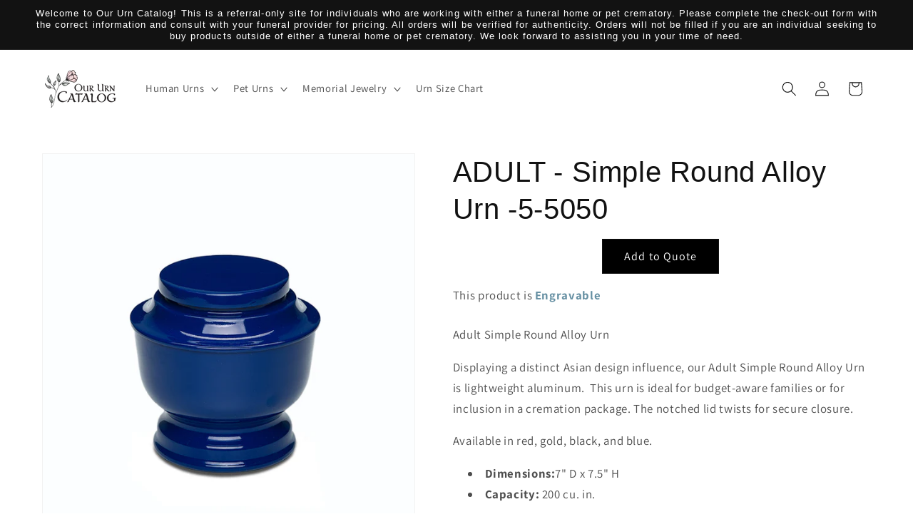

--- FILE ---
content_type: text/html; charset=utf-8
request_url: https://oururncatalog.com/products/simple-aluminum-5050-urn-adult
body_size: 38338
content:
<!doctype html>
<html class="js" lang="en">
  <head>
    <meta charset="utf-8">
    <meta http-equiv="X-UA-Compatible" content="IE=edge">
    <meta name="viewport" content="width=device-width,initial-scale=1">
    <meta name="theme-color" content="">
    <link rel="canonical" href="https://oururncatalog.com/products/simple-aluminum-5050-urn-adult"><link rel="icon" type="image/png" href="//oururncatalog.com/cdn/shop/files/ICON.png?crop=center&height=32&v=1652364053&width=32"><link rel="preconnect" href="https://fonts.shopifycdn.com" crossorigin><title>
      Adult Simple Round Alloy Urn
 &ndash; oururncatalog</title>

    
      <meta name="description" content="Adult Simple Round Alloy Urn - The urn is cost effective for families or for inclusion in a cremation package. The notched lid twists for secure closure.">
    

    

<meta property="og:site_name" content="oururncatalog">
<meta property="og:url" content="https://oururncatalog.com/products/simple-aluminum-5050-urn-adult">
<meta property="og:title" content="Adult Simple Round Alloy Urn">
<meta property="og:type" content="product">
<meta property="og:description" content="Adult Simple Round Alloy Urn - The urn is cost effective for families or for inclusion in a cremation package. The notched lid twists for secure closure."><meta property="og:image" content="http://oururncatalog.com/cdn/shop/files/5-5050-A-BLU-OK.jpg?v=1756838972">
  <meta property="og:image:secure_url" content="https://oururncatalog.com/cdn/shop/files/5-5050-A-BLU-OK.jpg?v=1756838972">
  <meta property="og:image:width" content="1024">
  <meta property="og:image:height" content="1024"><meta property="og:price:amount" content="0.00">
  <meta property="og:price:currency" content="USD"><meta name="twitter:card" content="summary_large_image">
<meta name="twitter:title" content="Adult Simple Round Alloy Urn">
<meta name="twitter:description" content="Adult Simple Round Alloy Urn - The urn is cost effective for families or for inclusion in a cremation package. The notched lid twists for secure closure.">


    <script src="//oururncatalog.com/cdn/shop/t/9/assets/constants.js?v=132983761750457495441750181898" defer="defer"></script>
    <script src="//oururncatalog.com/cdn/shop/t/9/assets/pubsub.js?v=25310214064522200911750181899" defer="defer"></script>
    <script src="//oururncatalog.com/cdn/shop/t/9/assets/global.js?v=184345515105158409801750181898" defer="defer"></script>
    <script src="//oururncatalog.com/cdn/shop/t/9/assets/details-disclosure.js?v=13653116266235556501750181898" defer="defer"></script>
    <script src="//oururncatalog.com/cdn/shop/t/9/assets/details-modal.js?v=25581673532751508451750181898" defer="defer"></script>
    <script src="//oururncatalog.com/cdn/shop/t/9/assets/search-form.js?v=133129549252120666541750181900" defer="defer"></script><script>window.performance && window.performance.mark && window.performance.mark('shopify.content_for_header.start');</script><meta id="shopify-digital-wallet" name="shopify-digital-wallet" content="/59215806516/digital_wallets/dialog">
<meta name="shopify-checkout-api-token" content="489c08793930d90f0d062e84523c58b5">
<meta id="in-context-paypal-metadata" data-shop-id="59215806516" data-venmo-supported="true" data-environment="production" data-locale="en_US" data-paypal-v4="true" data-currency="USD">
<link rel="alternate" type="application/json+oembed" href="https://oururncatalog.com/products/simple-aluminum-5050-urn-adult.oembed">
<script async="async" src="/checkouts/internal/preloads.js?locale=en-US"></script>
<script id="shopify-features" type="application/json">{"accessToken":"489c08793930d90f0d062e84523c58b5","betas":["rich-media-storefront-analytics"],"domain":"oururncatalog.com","predictiveSearch":true,"shopId":59215806516,"locale":"en"}</script>
<script>var Shopify = Shopify || {};
Shopify.shop = "oururncatalog.myshopify.com";
Shopify.locale = "en";
Shopify.currency = {"active":"USD","rate":"1.0"};
Shopify.country = "US";
Shopify.theme = {"name":"Dawn date 6\/17\/25","id":144385474612,"schema_name":"Dawn","schema_version":"15.3.0","theme_store_id":887,"role":"main"};
Shopify.theme.handle = "null";
Shopify.theme.style = {"id":null,"handle":null};
Shopify.cdnHost = "oururncatalog.com/cdn";
Shopify.routes = Shopify.routes || {};
Shopify.routes.root = "/";</script>
<script type="module">!function(o){(o.Shopify=o.Shopify||{}).modules=!0}(window);</script>
<script>!function(o){function n(){var o=[];function n(){o.push(Array.prototype.slice.apply(arguments))}return n.q=o,n}var t=o.Shopify=o.Shopify||{};t.loadFeatures=n(),t.autoloadFeatures=n()}(window);</script>
<script id="shop-js-analytics" type="application/json">{"pageType":"product"}</script>
<script defer="defer" async type="module" src="//oururncatalog.com/cdn/shopifycloud/shop-js/modules/v2/client.init-shop-cart-sync_C5BV16lS.en.esm.js"></script>
<script defer="defer" async type="module" src="//oururncatalog.com/cdn/shopifycloud/shop-js/modules/v2/chunk.common_CygWptCX.esm.js"></script>
<script type="module">
  await import("//oururncatalog.com/cdn/shopifycloud/shop-js/modules/v2/client.init-shop-cart-sync_C5BV16lS.en.esm.js");
await import("//oururncatalog.com/cdn/shopifycloud/shop-js/modules/v2/chunk.common_CygWptCX.esm.js");

  window.Shopify.SignInWithShop?.initShopCartSync?.({"fedCMEnabled":true,"windoidEnabled":true});

</script>
<script id="__st">var __st={"a":59215806516,"offset":-18000,"reqid":"d55fd8ec-0e9d-4698-bf48-2f7d8f04f938-1768778423","pageurl":"oururncatalog.com\/products\/simple-aluminum-5050-urn-adult","u":"9d1ce5ac2f25","p":"product","rtyp":"product","rid":7076179410996};</script>
<script>window.ShopifyPaypalV4VisibilityTracking = true;</script>
<script id="captcha-bootstrap">!function(){'use strict';const t='contact',e='account',n='new_comment',o=[[t,t],['blogs',n],['comments',n],[t,'customer']],c=[[e,'customer_login'],[e,'guest_login'],[e,'recover_customer_password'],[e,'create_customer']],r=t=>t.map((([t,e])=>`form[action*='/${t}']:not([data-nocaptcha='true']) input[name='form_type'][value='${e}']`)).join(','),a=t=>()=>t?[...document.querySelectorAll(t)].map((t=>t.form)):[];function s(){const t=[...o],e=r(t);return a(e)}const i='password',u='form_key',d=['recaptcha-v3-token','g-recaptcha-response','h-captcha-response',i],f=()=>{try{return window.sessionStorage}catch{return}},m='__shopify_v',_=t=>t.elements[u];function p(t,e,n=!1){try{const o=window.sessionStorage,c=JSON.parse(o.getItem(e)),{data:r}=function(t){const{data:e,action:n}=t;return t[m]||n?{data:e,action:n}:{data:t,action:n}}(c);for(const[e,n]of Object.entries(r))t.elements[e]&&(t.elements[e].value=n);n&&o.removeItem(e)}catch(o){console.error('form repopulation failed',{error:o})}}const l='form_type',E='cptcha';function T(t){t.dataset[E]=!0}const w=window,h=w.document,L='Shopify',v='ce_forms',y='captcha';let A=!1;((t,e)=>{const n=(g='f06e6c50-85a8-45c8-87d0-21a2b65856fe',I='https://cdn.shopify.com/shopifycloud/storefront-forms-hcaptcha/ce_storefront_forms_captcha_hcaptcha.v1.5.2.iife.js',D={infoText:'Protected by hCaptcha',privacyText:'Privacy',termsText:'Terms'},(t,e,n)=>{const o=w[L][v],c=o.bindForm;if(c)return c(t,g,e,D).then(n);var r;o.q.push([[t,g,e,D],n]),r=I,A||(h.body.append(Object.assign(h.createElement('script'),{id:'captcha-provider',async:!0,src:r})),A=!0)});var g,I,D;w[L]=w[L]||{},w[L][v]=w[L][v]||{},w[L][v].q=[],w[L][y]=w[L][y]||{},w[L][y].protect=function(t,e){n(t,void 0,e),T(t)},Object.freeze(w[L][y]),function(t,e,n,w,h,L){const[v,y,A,g]=function(t,e,n){const i=e?o:[],u=t?c:[],d=[...i,...u],f=r(d),m=r(i),_=r(d.filter((([t,e])=>n.includes(e))));return[a(f),a(m),a(_),s()]}(w,h,L),I=t=>{const e=t.target;return e instanceof HTMLFormElement?e:e&&e.form},D=t=>v().includes(t);t.addEventListener('submit',(t=>{const e=I(t);if(!e)return;const n=D(e)&&!e.dataset.hcaptchaBound&&!e.dataset.recaptchaBound,o=_(e),c=g().includes(e)&&(!o||!o.value);(n||c)&&t.preventDefault(),c&&!n&&(function(t){try{if(!f())return;!function(t){const e=f();if(!e)return;const n=_(t);if(!n)return;const o=n.value;o&&e.removeItem(o)}(t);const e=Array.from(Array(32),(()=>Math.random().toString(36)[2])).join('');!function(t,e){_(t)||t.append(Object.assign(document.createElement('input'),{type:'hidden',name:u})),t.elements[u].value=e}(t,e),function(t,e){const n=f();if(!n)return;const o=[...t.querySelectorAll(`input[type='${i}']`)].map((({name:t})=>t)),c=[...d,...o],r={};for(const[a,s]of new FormData(t).entries())c.includes(a)||(r[a]=s);n.setItem(e,JSON.stringify({[m]:1,action:t.action,data:r}))}(t,e)}catch(e){console.error('failed to persist form',e)}}(e),e.submit())}));const S=(t,e)=>{t&&!t.dataset[E]&&(n(t,e.some((e=>e===t))),T(t))};for(const o of['focusin','change'])t.addEventListener(o,(t=>{const e=I(t);D(e)&&S(e,y())}));const B=e.get('form_key'),M=e.get(l),P=B&&M;t.addEventListener('DOMContentLoaded',(()=>{const t=y();if(P)for(const e of t)e.elements[l].value===M&&p(e,B);[...new Set([...A(),...v().filter((t=>'true'===t.dataset.shopifyCaptcha))])].forEach((e=>S(e,t)))}))}(h,new URLSearchParams(w.location.search),n,t,e,['guest_login'])})(!0,!0)}();</script>
<script integrity="sha256-4kQ18oKyAcykRKYeNunJcIwy7WH5gtpwJnB7kiuLZ1E=" data-source-attribution="shopify.loadfeatures" defer="defer" src="//oururncatalog.com/cdn/shopifycloud/storefront/assets/storefront/load_feature-a0a9edcb.js" crossorigin="anonymous"></script>
<script data-source-attribution="shopify.dynamic_checkout.dynamic.init">var Shopify=Shopify||{};Shopify.PaymentButton=Shopify.PaymentButton||{isStorefrontPortableWallets:!0,init:function(){window.Shopify.PaymentButton.init=function(){};var t=document.createElement("script");t.src="https://oururncatalog.com/cdn/shopifycloud/portable-wallets/latest/portable-wallets.en.js",t.type="module",document.head.appendChild(t)}};
</script>
<script data-source-attribution="shopify.dynamic_checkout.buyer_consent">
  function portableWalletsHideBuyerConsent(e){var t=document.getElementById("shopify-buyer-consent"),n=document.getElementById("shopify-subscription-policy-button");t&&n&&(t.classList.add("hidden"),t.setAttribute("aria-hidden","true"),n.removeEventListener("click",e))}function portableWalletsShowBuyerConsent(e){var t=document.getElementById("shopify-buyer-consent"),n=document.getElementById("shopify-subscription-policy-button");t&&n&&(t.classList.remove("hidden"),t.removeAttribute("aria-hidden"),n.addEventListener("click",e))}window.Shopify?.PaymentButton&&(window.Shopify.PaymentButton.hideBuyerConsent=portableWalletsHideBuyerConsent,window.Shopify.PaymentButton.showBuyerConsent=portableWalletsShowBuyerConsent);
</script>
<script data-source-attribution="shopify.dynamic_checkout.cart.bootstrap">document.addEventListener("DOMContentLoaded",(function(){function t(){return document.querySelector("shopify-accelerated-checkout-cart, shopify-accelerated-checkout")}if(t())Shopify.PaymentButton.init();else{new MutationObserver((function(e,n){t()&&(Shopify.PaymentButton.init(),n.disconnect())})).observe(document.body,{childList:!0,subtree:!0})}}));
</script>
<link id="shopify-accelerated-checkout-styles" rel="stylesheet" media="screen" href="https://oururncatalog.com/cdn/shopifycloud/portable-wallets/latest/accelerated-checkout-backwards-compat.css" crossorigin="anonymous">
<style id="shopify-accelerated-checkout-cart">
        #shopify-buyer-consent {
  margin-top: 1em;
  display: inline-block;
  width: 100%;
}

#shopify-buyer-consent.hidden {
  display: none;
}

#shopify-subscription-policy-button {
  background: none;
  border: none;
  padding: 0;
  text-decoration: underline;
  font-size: inherit;
  cursor: pointer;
}

#shopify-subscription-policy-button::before {
  box-shadow: none;
}

      </style>
<script id="sections-script" data-sections="header" defer="defer" src="//oururncatalog.com/cdn/shop/t/9/compiled_assets/scripts.js?2873"></script>
<script>window.performance && window.performance.mark && window.performance.mark('shopify.content_for_header.end');</script>


    <style data-shopify>
      @font-face {
  font-family: Assistant;
  font-weight: 400;
  font-style: normal;
  font-display: swap;
  src: url("//oururncatalog.com/cdn/fonts/assistant/assistant_n4.9120912a469cad1cc292572851508ca49d12e768.woff2") format("woff2"),
       url("//oururncatalog.com/cdn/fonts/assistant/assistant_n4.6e9875ce64e0fefcd3f4446b7ec9036b3ddd2985.woff") format("woff");
}

      @font-face {
  font-family: Assistant;
  font-weight: 700;
  font-style: normal;
  font-display: swap;
  src: url("//oururncatalog.com/cdn/fonts/assistant/assistant_n7.bf44452348ec8b8efa3aa3068825305886b1c83c.woff2") format("woff2"),
       url("//oururncatalog.com/cdn/fonts/assistant/assistant_n7.0c887fee83f6b3bda822f1150b912c72da0f7b64.woff") format("woff");
}

      
      
      

      
        :root,
        .color-scheme-1 {
          --color-background: 255,255,255;
        
          --gradient-background: #ffffff;
        

        

        --color-foreground: 18,18,18;
        --color-background-contrast: 191,191,191;
        --color-shadow: 18,18,18;
        --color-button: 18,18,18;
        --color-button-text: 255,255,255;
        --color-secondary-button: 255,255,255;
        --color-secondary-button-text: 18,18,18;
        --color-link: 18,18,18;
        --color-badge-foreground: 18,18,18;
        --color-badge-background: 255,255,255;
        --color-badge-border: 18,18,18;
        --payment-terms-background-color: rgb(255 255 255);
      }
      
        
        .color-scheme-2 {
          --color-background: 243,243,243;
        
          --gradient-background: #f3f3f3;
        

        

        --color-foreground: 18,18,18;
        --color-background-contrast: 179,179,179;
        --color-shadow: 18,18,18;
        --color-button: 18,18,18;
        --color-button-text: 243,243,243;
        --color-secondary-button: 243,243,243;
        --color-secondary-button-text: 18,18,18;
        --color-link: 18,18,18;
        --color-badge-foreground: 18,18,18;
        --color-badge-background: 243,243,243;
        --color-badge-border: 18,18,18;
        --payment-terms-background-color: rgb(243 243 243);
      }
      
        
        .color-scheme-3 {
          --color-background: 36,40,51;
        
          --gradient-background: #242833;
        

        

        --color-foreground: 255,255,255;
        --color-background-contrast: 47,52,66;
        --color-shadow: 18,18,18;
        --color-button: 255,255,255;
        --color-button-text: 0,0,0;
        --color-secondary-button: 36,40,51;
        --color-secondary-button-text: 255,255,255;
        --color-link: 255,255,255;
        --color-badge-foreground: 255,255,255;
        --color-badge-background: 36,40,51;
        --color-badge-border: 255,255,255;
        --payment-terms-background-color: rgb(36 40 51);
      }
      
        
        .color-scheme-4 {
          --color-background: 18,18,18;
        
          --gradient-background: #121212;
        

        

        --color-foreground: 255,255,255;
        --color-background-contrast: 146,146,146;
        --color-shadow: 18,18,18;
        --color-button: 255,255,255;
        --color-button-text: 18,18,18;
        --color-secondary-button: 18,18,18;
        --color-secondary-button-text: 255,255,255;
        --color-link: 255,255,255;
        --color-badge-foreground: 255,255,255;
        --color-badge-background: 18,18,18;
        --color-badge-border: 255,255,255;
        --payment-terms-background-color: rgb(18 18 18);
      }
      
        
        .color-scheme-5 {
          --color-background: 51,79,180;
        
          --gradient-background: #334fb4;
        

        

        --color-foreground: 255,255,255;
        --color-background-contrast: 23,35,81;
        --color-shadow: 18,18,18;
        --color-button: 255,255,255;
        --color-button-text: 51,79,180;
        --color-secondary-button: 51,79,180;
        --color-secondary-button-text: 255,255,255;
        --color-link: 255,255,255;
        --color-badge-foreground: 255,255,255;
        --color-badge-background: 51,79,180;
        --color-badge-border: 255,255,255;
        --payment-terms-background-color: rgb(51 79 180);
      }
      

      body, .color-scheme-1, .color-scheme-2, .color-scheme-3, .color-scheme-4, .color-scheme-5 {
        color: rgba(var(--color-foreground), 0.75);
        background-color: rgb(var(--color-background));
      }

      :root {
        --font-body-family: Assistant, sans-serif;
        --font-body-style: normal;
        --font-body-weight: 400;
        --font-body-weight-bold: 700;

        --font-heading-family: Helvetica, Arial, sans-serif;
        --font-heading-style: normal;
        --font-heading-weight: 400;

        --font-body-scale: 1.05;
        --font-heading-scale: 0.9523809523809523;

        --media-padding: px;
        --media-border-opacity: 0.05;
        --media-border-width: 1px;
        --media-radius: 0px;
        --media-shadow-opacity: 0.0;
        --media-shadow-horizontal-offset: 0px;
        --media-shadow-vertical-offset: 4px;
        --media-shadow-blur-radius: 5px;
        --media-shadow-visible: 0;

        --page-width: 120rem;
        --page-width-margin: 0rem;

        --product-card-image-padding: 0.0rem;
        --product-card-corner-radius: 0.0rem;
        --product-card-text-alignment: center;
        --product-card-border-width: 0.0rem;
        --product-card-border-opacity: 0.1;
        --product-card-shadow-opacity: 0.0;
        --product-card-shadow-visible: 0;
        --product-card-shadow-horizontal-offset: 0.0rem;
        --product-card-shadow-vertical-offset: 0.4rem;
        --product-card-shadow-blur-radius: 0.5rem;

        --collection-card-image-padding: 0.0rem;
        --collection-card-corner-radius: 0.0rem;
        --collection-card-text-alignment: left;
        --collection-card-border-width: 0.0rem;
        --collection-card-border-opacity: 0.0;
        --collection-card-shadow-opacity: 0.1;
        --collection-card-shadow-visible: 1;
        --collection-card-shadow-horizontal-offset: 0.0rem;
        --collection-card-shadow-vertical-offset: 0.0rem;
        --collection-card-shadow-blur-radius: 0.0rem;

        --blog-card-image-padding: 0.0rem;
        --blog-card-corner-radius: 0.0rem;
        --blog-card-text-alignment: left;
        --blog-card-border-width: 0.0rem;
        --blog-card-border-opacity: 0.0;
        --blog-card-shadow-opacity: 0.1;
        --blog-card-shadow-visible: 1;
        --blog-card-shadow-horizontal-offset: 0.0rem;
        --blog-card-shadow-vertical-offset: 0.0rem;
        --blog-card-shadow-blur-radius: 0.0rem;

        --badge-corner-radius: 4.0rem;

        --popup-border-width: 1px;
        --popup-border-opacity: 0.1;
        --popup-corner-radius: 0px;
        --popup-shadow-opacity: 0.0;
        --popup-shadow-horizontal-offset: 0px;
        --popup-shadow-vertical-offset: 4px;
        --popup-shadow-blur-radius: 5px;

        --drawer-border-width: 1px;
        --drawer-border-opacity: 0.1;
        --drawer-shadow-opacity: 0.0;
        --drawer-shadow-horizontal-offset: 0px;
        --drawer-shadow-vertical-offset: 4px;
        --drawer-shadow-blur-radius: 5px;

        --spacing-sections-desktop: 0px;
        --spacing-sections-mobile: 0px;

        --grid-desktop-vertical-spacing: 8px;
        --grid-desktop-horizontal-spacing: 8px;
        --grid-mobile-vertical-spacing: 4px;
        --grid-mobile-horizontal-spacing: 4px;

        --text-boxes-border-opacity: 0.1;
        --text-boxes-border-width: 0px;
        --text-boxes-radius: 0px;
        --text-boxes-shadow-opacity: 0.0;
        --text-boxes-shadow-visible: 0;
        --text-boxes-shadow-horizontal-offset: 0px;
        --text-boxes-shadow-vertical-offset: 4px;
        --text-boxes-shadow-blur-radius: 5px;

        --buttons-radius: 0px;
        --buttons-radius-outset: 0px;
        --buttons-border-width: 1px;
        --buttons-border-opacity: 1.0;
        --buttons-shadow-opacity: 0.0;
        --buttons-shadow-visible: 0;
        --buttons-shadow-horizontal-offset: 0px;
        --buttons-shadow-vertical-offset: 4px;
        --buttons-shadow-blur-radius: 5px;
        --buttons-border-offset: 0px;

        --inputs-radius: 0px;
        --inputs-border-width: 1px;
        --inputs-border-opacity: 0.55;
        --inputs-shadow-opacity: 0.0;
        --inputs-shadow-horizontal-offset: 0px;
        --inputs-margin-offset: 0px;
        --inputs-shadow-vertical-offset: 0px;
        --inputs-shadow-blur-radius: 5px;
        --inputs-radius-outset: 0px;

        --variant-pills-radius: 40px;
        --variant-pills-border-width: 1px;
        --variant-pills-border-opacity: 0.55;
        --variant-pills-shadow-opacity: 0.0;
        --variant-pills-shadow-horizontal-offset: 0px;
        --variant-pills-shadow-vertical-offset: 4px;
        --variant-pills-shadow-blur-radius: 5px;
      }

      *,
      *::before,
      *::after {
        box-sizing: inherit;
      }

      html {
        box-sizing: border-box;
        font-size: calc(var(--font-body-scale) * 62.5%);
        height: 100%;
      }

      body {
        display: grid;
        grid-template-rows: auto auto 1fr auto;
        grid-template-columns: 100%;
        min-height: 100%;
        margin: 0;
        font-size: 1.5rem;
        letter-spacing: 0.06rem;
        line-height: calc(1 + 0.8 / var(--font-body-scale));
        font-family: var(--font-body-family);
        font-style: var(--font-body-style);
        font-weight: var(--font-body-weight);
      }

      @media screen and (min-width: 750px) {
        body {
          font-size: 1.6rem;
        }
      }
    </style>

    <link href="//oururncatalog.com/cdn/shop/t/9/assets/base.css?v=159841507637079171801750181897" rel="stylesheet" type="text/css" media="all" />
    <link rel="stylesheet" href="//oururncatalog.com/cdn/shop/t/9/assets/component-cart-items.css?v=123238115697927560811750181898" media="print" onload="this.media='all'">
      <link rel="preload" as="font" href="//oururncatalog.com/cdn/fonts/assistant/assistant_n4.9120912a469cad1cc292572851508ca49d12e768.woff2" type="font/woff2" crossorigin>
      
<link
        rel="stylesheet"
        href="//oururncatalog.com/cdn/shop/t/9/assets/component-predictive-search.css?v=118923337488134913561750181898"
        media="print"
        onload="this.media='all'"
      ><script>
      if (Shopify.designMode) {
        document.documentElement.classList.add('shopify-design-mode');
      }
    </script>
  <!-- BEGIN app block: shopify://apps/defendify-copyright-antitheft/blocks/app-embed/8a8703f9-3496-436f-a5ad-0c4e76b58fa8 -->

        <script type="text/javascript" async>
            
            document.addEventListener("contextmenu", (e) => {
                disabledEvent(e);
            }, false);

            window.addEventListener("copy", (e) => {
                disabledEvent(e);
            }, false);

            window.addEventListener("dragstart", (e) => {
                disabledEvent(e);
            }, false);

            window.addEventListener("touchmove", (e) => {
                disabledEvent(e);
            }, false);

            window.addEventListener("touchstart", (e) => {
                disabledEvent(e);
            }, false);

            window.addEventListener("gesturestart", (e) => {
                disabledEvent(e);
            }, false);
            

            
                document.addEventListener("contextmenu", (e) => {
                    if (e.target.tagName === 'IMG') {
                        disabledEvent(e);
                    }
                }, false);
            

            
            document.addEventListener("keydown", (e) => {
                // "I" key
                if (e.ctrlKey && e.shiftKey && e.keyCode == 73) {
                    disabledEvent(e);
                }
                // "J" key
                if (e.ctrlKey && e.shiftKey && e.keyCode == 74) {
                    disabledEvent(e);
                }
                // "S" key + macOS
                if (e.keyCode == 83 && (navigator.platform.match("Mac") ? e.metaKey : e.ctrlKey)) {
                    disabledEvent(e);
                }
                // "U" key
                if (e.ctrlKey && e.keyCode == 85) {
                    disabledEvent(e);
                }
                // "F12" key
                if (event.keyCode == 123) {
                    disabledEvent(e);
                }
            }, false);
            

            
            document.addEventListener("keydown", (e) => {
                // Disable print
                if(e.ctrlKey && (e.key == "p" || e.charCode == 16 || e.charCode == 112 || e.keyCode == 80) ){
                    disabledEvent(e);
                }
            }, false);

            document.addEventListener('keyup', (e) => {
                if (e.key == 'PrintScreen') {
                  navigator.clipboard.writeText('');
                }
            }, false);
            

            function disabledEvent(e) {
                if (e.stopPropagation) {
                    e.stopPropagation();
                } else if (window.event) {
                    window.event.cancelBubble = true;
                }
                e.preventDefault();
                return false;
            }
        </script>
    

    
        <style>
            
            html {
                -moz-user-select: none;
                -webkit-user-select: none;
                -ms-user-select: none;
                user-select: none;
            }
            

            
            img {
                -webkit-user-drag: none;
                -webkit-touch-callout:none;
                -webkit-user-select:none;
                -khtml-user-drag: none;
                -moz-user-drag: none;
                -o-user-drag: none;
                user-drag: none;
            }
            
        </style>
    
<!-- END app block --><!-- BEGIN app block: shopify://apps/storeify-request-a-quote/blocks/embed-app/dac9aba2-251e-4c25-abc3-9fc57dbf7885 -->
  
  
  <style type="text/css" id="ify-style-remove">
  
  
  </style>
  <style type="text/css">.ify-hide{display:none;}</style>
  <link rel="preload" href="https://cdn.shopify.com/extensions/019ba141-c096-7c89-8219-5dfc7d202f06/storeify-request-a-quote-78/assets/storeify-requestaquote-styles.css" as="style">
  <link href="//cdn.shopify.com/extensions/019ba141-c096-7c89-8219-5dfc7d202f06/storeify-request-a-quote-78/assets/storeify-requestaquote-styles.css" rel="stylesheet" type="text/css" media="all" />
  <script type="text/javascript">
    var storeifyRequestaquote = storeifyRequestaquote || {};
    storeifyRequestaquote.app_enable = 1; 
    storeifyRequestaquote.locale = "en";
    storeifyRequestaquote.shop_domain = "oururncatalog.com";
    storeifyRequestaquote.shop_url = "https:\/\/oururncatalog.com";
    
      storeifyRequestaquote.product = {
        id:7076179410996,
        available:true,
        title:"ADULT - Simple Round Alloy Urn -5-5050",
        handle:"simple-aluminum-5050-urn-adult",
        price:0,
        price_max:0,
        price_min:0,
        price_varies:false,
        tags:["Adult","All Urns","Alloy","Black","Blue","Brown","Engravable","EngraveA-XL-L","Fall","ouc","Red","upcharge","urns","Yellow-Gold"],
        type:"",
        vendor:"Bogati Urn Company",
        handle:"simple-aluminum-5050-urn-adult",
        variants_count:5,
      };

      storeifyRequestaquote.product.options = [{"name":"Color","position":1,"values":["Blue","Black","Gold","Red","Maroon"]}];
      
      storeifyRequestaquote.product.collection = [271679488052,271817703476];
    
    
    

    storeifyRequestaquote.page = {
    type : 'product',
    path : '/products/simple-aluminum-5050-urn-adult',
    };
    storeifyRequestaquote.money_format = '<span class=hidden>${{ amount }}</span>';
    storeifyRequestaquote.storeify_requestaquote_json = "/apps/request-a-quote/params";
    storeifyRequestaquote.root_url = '/';
       storeifyRequestaquote.lang = {"btn_addquote":"Product Request","call_for_price":"Product Request","btn_view":"View Quote","btn_continue":"Continue Shop","add_title":"Add \"{{product}}\" to quote","tbl_img":"Image","tbl_name":"Name","tbl_sku":"Sku","tbl_option":"Option","tbl_qty":"QTY","quote_empty":"Your quote is currently empty.","your_price":"Your Price","old_price":"Price","print":"Print PDF","total":"Total","btn_see_price":"Login to see price","draft_order":"Draft Order","date":"Date","status":"Status","view":"View","quote_history":"Quote history","load_more":"Load more \u003e\u003e","subtotal":"Subtotal","total_tax":"Total Tax","total_price":"Total Price","excl_shipping":"(Excl. Shipping)","excl_tax_shipping":"(Excl. Tax \u0026 Shipping)","input_required":"This field is required.","input_email":"Email Address is invalid: Please enter a valid email address.","search_product":"Search product","search_no_result":"No results found for “{{search_text}}”. Check the spelling or use a different word or phrase.","shipping":"Shipping","discount":"Discount","free":"Free","shipping_options":"Shipping Options","msg_size_attach":"Files \"{name}\" ({size}) exceeds maximum allowed upload size of {maxSize}.","msg_attach_tooless":"You must select at least {n} {files} to upload. Please retry your upload!","msg_calculating_time":"calculating time remaining","msg_processing":"Processing ...","upload_li_success":" Uploaded file \"{name}\" Successfully.","upload_li_fail":" Uploaded file \"{name}\" Fail.","status_pending":"Pending","status_approved":"Approved","status_canceled":"Canceled","status_expired":"Expired","content_pdf":"PDF Content"}; 
    
      storeifyRequestaquote.show_input_price = 0;
    
    storeifyRequestaquote.hide_variants_outofstock = 1;
     
    storeifyRequestaquote.search_product = 0;
     
    storeifyRequestaquote.btn_cart_to_quote = 0;
    storeifyRequestaquote.callbackTracking = function(data){  };
    storeifyRequestaquote.gtmId = "";
  </script>

  

  

  
  
  
  
  
  
  <style type="text/css">
    .storeify-table-product .p-hide,.storeify-table-product .span-variant,.storeify-table-product .your-price-item,.old-price-item,.storeify-table-product .p-yourprice,.storeify-table-product .p-oldprice{display: none;}
    @media print {
        .storeify-table-product .p-hide,.storeify-table-product .span-variant,.storeify-table-product .your-price-item,.old-price-item,.storeify-table-product .p-yourprice,.storeify-table-product .p-oldprice{display: none;}
    }
  </style>
  
  

  <!-- ======================    Footer   ==========================  -->

  
  
    <script src="https://cdn.shopify.com/extensions/019ba141-c096-7c89-8219-5dfc7d202f06/storeify-request-a-quote-78/assets/jquery-2.2.4.min.js" defer="defer"></script>
  
  
  
  
  
  
    <script src="https://cdn.shopify.com/extensions/019ba141-c096-7c89-8219-5dfc7d202f06/storeify-request-a-quote-78/assets/jquery.validate.min.js" defer></script>
    <script src="https://cdn.shopify.com/extensions/019ba141-c096-7c89-8219-5dfc7d202f06/storeify-request-a-quote-78/assets/additional-methods.min.js" defer></script>
  
  <script src="https://quote.storeify.app/js/stores/oururncatalog.myshopify.com/storeify-requestaquote-params.js?v=1750271115" defer></script>
  
  <script src="https://cdn.shopify.com/extensions/019ba141-c096-7c89-8219-5dfc7d202f06/storeify-request-a-quote-78/assets/storeify-requestaquote-v2-mode-0.js" defer></script>
  
  <!--end status-->


<!-- END app block --><script src="https://cdn.shopify.com/extensions/019ba1fd-d39b-7fca-92c2-cfa883e82613/globo-color-swatch-213/assets/globoswatch.js" type="text/javascript" defer="defer"></script>
<link href="https://monorail-edge.shopifysvc.com" rel="dns-prefetch">
<script>(function(){if ("sendBeacon" in navigator && "performance" in window) {try {var session_token_from_headers = performance.getEntriesByType('navigation')[0].serverTiming.find(x => x.name == '_s').description;} catch {var session_token_from_headers = undefined;}var session_cookie_matches = document.cookie.match(/_shopify_s=([^;]*)/);var session_token_from_cookie = session_cookie_matches && session_cookie_matches.length === 2 ? session_cookie_matches[1] : "";var session_token = session_token_from_headers || session_token_from_cookie || "";function handle_abandonment_event(e) {var entries = performance.getEntries().filter(function(entry) {return /monorail-edge.shopifysvc.com/.test(entry.name);});if (!window.abandonment_tracked && entries.length === 0) {window.abandonment_tracked = true;var currentMs = Date.now();var navigation_start = performance.timing.navigationStart;var payload = {shop_id: 59215806516,url: window.location.href,navigation_start,duration: currentMs - navigation_start,session_token,page_type: "product"};window.navigator.sendBeacon("https://monorail-edge.shopifysvc.com/v1/produce", JSON.stringify({schema_id: "online_store_buyer_site_abandonment/1.1",payload: payload,metadata: {event_created_at_ms: currentMs,event_sent_at_ms: currentMs}}));}}window.addEventListener('pagehide', handle_abandonment_event);}}());</script>
<script id="web-pixels-manager-setup">(function e(e,d,r,n,o){if(void 0===o&&(o={}),!Boolean(null===(a=null===(i=window.Shopify)||void 0===i?void 0:i.analytics)||void 0===a?void 0:a.replayQueue)){var i,a;window.Shopify=window.Shopify||{};var t=window.Shopify;t.analytics=t.analytics||{};var s=t.analytics;s.replayQueue=[],s.publish=function(e,d,r){return s.replayQueue.push([e,d,r]),!0};try{self.performance.mark("wpm:start")}catch(e){}var l=function(){var e={modern:/Edge?\/(1{2}[4-9]|1[2-9]\d|[2-9]\d{2}|\d{4,})\.\d+(\.\d+|)|Firefox\/(1{2}[4-9]|1[2-9]\d|[2-9]\d{2}|\d{4,})\.\d+(\.\d+|)|Chrom(ium|e)\/(9{2}|\d{3,})\.\d+(\.\d+|)|(Maci|X1{2}).+ Version\/(15\.\d+|(1[6-9]|[2-9]\d|\d{3,})\.\d+)([,.]\d+|)( \(\w+\)|)( Mobile\/\w+|) Safari\/|Chrome.+OPR\/(9{2}|\d{3,})\.\d+\.\d+|(CPU[ +]OS|iPhone[ +]OS|CPU[ +]iPhone|CPU IPhone OS|CPU iPad OS)[ +]+(15[._]\d+|(1[6-9]|[2-9]\d|\d{3,})[._]\d+)([._]\d+|)|Android:?[ /-](13[3-9]|1[4-9]\d|[2-9]\d{2}|\d{4,})(\.\d+|)(\.\d+|)|Android.+Firefox\/(13[5-9]|1[4-9]\d|[2-9]\d{2}|\d{4,})\.\d+(\.\d+|)|Android.+Chrom(ium|e)\/(13[3-9]|1[4-9]\d|[2-9]\d{2}|\d{4,})\.\d+(\.\d+|)|SamsungBrowser\/([2-9]\d|\d{3,})\.\d+/,legacy:/Edge?\/(1[6-9]|[2-9]\d|\d{3,})\.\d+(\.\d+|)|Firefox\/(5[4-9]|[6-9]\d|\d{3,})\.\d+(\.\d+|)|Chrom(ium|e)\/(5[1-9]|[6-9]\d|\d{3,})\.\d+(\.\d+|)([\d.]+$|.*Safari\/(?![\d.]+ Edge\/[\d.]+$))|(Maci|X1{2}).+ Version\/(10\.\d+|(1[1-9]|[2-9]\d|\d{3,})\.\d+)([,.]\d+|)( \(\w+\)|)( Mobile\/\w+|) Safari\/|Chrome.+OPR\/(3[89]|[4-9]\d|\d{3,})\.\d+\.\d+|(CPU[ +]OS|iPhone[ +]OS|CPU[ +]iPhone|CPU IPhone OS|CPU iPad OS)[ +]+(10[._]\d+|(1[1-9]|[2-9]\d|\d{3,})[._]\d+)([._]\d+|)|Android:?[ /-](13[3-9]|1[4-9]\d|[2-9]\d{2}|\d{4,})(\.\d+|)(\.\d+|)|Mobile Safari.+OPR\/([89]\d|\d{3,})\.\d+\.\d+|Android.+Firefox\/(13[5-9]|1[4-9]\d|[2-9]\d{2}|\d{4,})\.\d+(\.\d+|)|Android.+Chrom(ium|e)\/(13[3-9]|1[4-9]\d|[2-9]\d{2}|\d{4,})\.\d+(\.\d+|)|Android.+(UC? ?Browser|UCWEB|U3)[ /]?(15\.([5-9]|\d{2,})|(1[6-9]|[2-9]\d|\d{3,})\.\d+)\.\d+|SamsungBrowser\/(5\.\d+|([6-9]|\d{2,})\.\d+)|Android.+MQ{2}Browser\/(14(\.(9|\d{2,})|)|(1[5-9]|[2-9]\d|\d{3,})(\.\d+|))(\.\d+|)|K[Aa][Ii]OS\/(3\.\d+|([4-9]|\d{2,})\.\d+)(\.\d+|)/},d=e.modern,r=e.legacy,n=navigator.userAgent;return n.match(d)?"modern":n.match(r)?"legacy":"unknown"}(),u="modern"===l?"modern":"legacy",c=(null!=n?n:{modern:"",legacy:""})[u],f=function(e){return[e.baseUrl,"/wpm","/b",e.hashVersion,"modern"===e.buildTarget?"m":"l",".js"].join("")}({baseUrl:d,hashVersion:r,buildTarget:u}),m=function(e){var d=e.version,r=e.bundleTarget,n=e.surface,o=e.pageUrl,i=e.monorailEndpoint;return{emit:function(e){var a=e.status,t=e.errorMsg,s=(new Date).getTime(),l=JSON.stringify({metadata:{event_sent_at_ms:s},events:[{schema_id:"web_pixels_manager_load/3.1",payload:{version:d,bundle_target:r,page_url:o,status:a,surface:n,error_msg:t},metadata:{event_created_at_ms:s}}]});if(!i)return console&&console.warn&&console.warn("[Web Pixels Manager] No Monorail endpoint provided, skipping logging."),!1;try{return self.navigator.sendBeacon.bind(self.navigator)(i,l)}catch(e){}var u=new XMLHttpRequest;try{return u.open("POST",i,!0),u.setRequestHeader("Content-Type","text/plain"),u.send(l),!0}catch(e){return console&&console.warn&&console.warn("[Web Pixels Manager] Got an unhandled error while logging to Monorail."),!1}}}}({version:r,bundleTarget:l,surface:e.surface,pageUrl:self.location.href,monorailEndpoint:e.monorailEndpoint});try{o.browserTarget=l,function(e){var d=e.src,r=e.async,n=void 0===r||r,o=e.onload,i=e.onerror,a=e.sri,t=e.scriptDataAttributes,s=void 0===t?{}:t,l=document.createElement("script"),u=document.querySelector("head"),c=document.querySelector("body");if(l.async=n,l.src=d,a&&(l.integrity=a,l.crossOrigin="anonymous"),s)for(var f in s)if(Object.prototype.hasOwnProperty.call(s,f))try{l.dataset[f]=s[f]}catch(e){}if(o&&l.addEventListener("load",o),i&&l.addEventListener("error",i),u)u.appendChild(l);else{if(!c)throw new Error("Did not find a head or body element to append the script");c.appendChild(l)}}({src:f,async:!0,onload:function(){if(!function(){var e,d;return Boolean(null===(d=null===(e=window.Shopify)||void 0===e?void 0:e.analytics)||void 0===d?void 0:d.initialized)}()){var d=window.webPixelsManager.init(e)||void 0;if(d){var r=window.Shopify.analytics;r.replayQueue.forEach((function(e){var r=e[0],n=e[1],o=e[2];d.publishCustomEvent(r,n,o)})),r.replayQueue=[],r.publish=d.publishCustomEvent,r.visitor=d.visitor,r.initialized=!0}}},onerror:function(){return m.emit({status:"failed",errorMsg:"".concat(f," has failed to load")})},sri:function(e){var d=/^sha384-[A-Za-z0-9+/=]+$/;return"string"==typeof e&&d.test(e)}(c)?c:"",scriptDataAttributes:o}),m.emit({status:"loading"})}catch(e){m.emit({status:"failed",errorMsg:(null==e?void 0:e.message)||"Unknown error"})}}})({shopId: 59215806516,storefrontBaseUrl: "https://oururncatalog.com",extensionsBaseUrl: "https://extensions.shopifycdn.com/cdn/shopifycloud/web-pixels-manager",monorailEndpoint: "https://monorail-edge.shopifysvc.com/unstable/produce_batch",surface: "storefront-renderer",enabledBetaFlags: ["2dca8a86"],webPixelsConfigList: [{"id":"shopify-app-pixel","configuration":"{}","eventPayloadVersion":"v1","runtimeContext":"STRICT","scriptVersion":"0450","apiClientId":"shopify-pixel","type":"APP","privacyPurposes":["ANALYTICS","MARKETING"]},{"id":"shopify-custom-pixel","eventPayloadVersion":"v1","runtimeContext":"LAX","scriptVersion":"0450","apiClientId":"shopify-pixel","type":"CUSTOM","privacyPurposes":["ANALYTICS","MARKETING"]}],isMerchantRequest: false,initData: {"shop":{"name":"oururncatalog","paymentSettings":{"currencyCode":"USD"},"myshopifyDomain":"oururncatalog.myshopify.com","countryCode":"US","storefrontUrl":"https:\/\/oururncatalog.com"},"customer":null,"cart":null,"checkout":null,"productVariants":[{"price":{"amount":0.0,"currencyCode":"USD"},"product":{"title":"ADULT - Simple Round Alloy Urn -5-5050","vendor":"Bogati Urn Company","id":"7076179410996","untranslatedTitle":"ADULT - Simple Round Alloy Urn -5-5050","url":"\/products\/simple-aluminum-5050-urn-adult","type":""},"id":"42155188682804","image":{"src":"\/\/oururncatalog.com\/cdn\/shop\/files\/5-5050-A-BLU-OK.jpg?v=1756838972"},"sku":"A:5-5050-A-BLU","title":"Blue","untranslatedTitle":"Blue"},{"price":{"amount":0.0,"currencyCode":"USD"},"product":{"title":"ADULT - Simple Round Alloy Urn -5-5050","vendor":"Bogati Urn Company","id":"7076179410996","untranslatedTitle":"ADULT - Simple Round Alloy Urn -5-5050","url":"\/products\/simple-aluminum-5050-urn-adult","type":""},"id":"41027607527476","image":{"src":"\/\/oururncatalog.com\/cdn\/shop\/files\/5-5050-A-BLK-OK.jpg?v=1756838972"},"sku":"A:5-5050-A-BLK","title":"Black","untranslatedTitle":"Black"},{"price":{"amount":0.0,"currencyCode":"USD"},"product":{"title":"ADULT - Simple Round Alloy Urn -5-5050","vendor":"Bogati Urn Company","id":"7076179410996","untranslatedTitle":"ADULT - Simple Round Alloy Urn -5-5050","url":"\/products\/simple-aluminum-5050-urn-adult","type":""},"id":"41027607560244","image":{"src":"\/\/oururncatalog.com\/cdn\/shop\/files\/5-5050-A-G_2.jpg?v=1756838973"},"sku":"A:5-5050-A-G","title":"Gold","untranslatedTitle":"Gold"},{"price":{"amount":0.0,"currencyCode":"USD"},"product":{"title":"ADULT - Simple Round Alloy Urn -5-5050","vendor":"Bogati Urn Company","id":"7076179410996","untranslatedTitle":"ADULT - Simple Round Alloy Urn -5-5050","url":"\/products\/simple-aluminum-5050-urn-adult","type":""},"id":"42155188715572","image":{"src":"\/\/oururncatalog.com\/cdn\/shop\/files\/5-5050-A-RED-OK.jpg?v=1756838972"},"sku":"A:5-5050-A-RED","title":"Red","untranslatedTitle":"Red"},{"price":{"amount":0.0,"currencyCode":"USD"},"product":{"title":"ADULT - Simple Round Alloy Urn -5-5050","vendor":"Bogati Urn Company","id":"7076179410996","untranslatedTitle":"ADULT - Simple Round Alloy Urn -5-5050","url":"\/products\/simple-aluminum-5050-urn-adult","type":""},"id":"42155188748340","image":{"src":"\/\/oururncatalog.com\/cdn\/shop\/files\/5-5050-A-BRN_2.jpg?v=1756838972"},"sku":"A:5-5050-A-BRN","title":"Maroon","untranslatedTitle":"Maroon"}],"purchasingCompany":null},},"https://oururncatalog.com/cdn","fcfee988w5aeb613cpc8e4bc33m6693e112",{"modern":"","legacy":""},{"shopId":"59215806516","storefrontBaseUrl":"https:\/\/oururncatalog.com","extensionBaseUrl":"https:\/\/extensions.shopifycdn.com\/cdn\/shopifycloud\/web-pixels-manager","surface":"storefront-renderer","enabledBetaFlags":"[\"2dca8a86\"]","isMerchantRequest":"false","hashVersion":"fcfee988w5aeb613cpc8e4bc33m6693e112","publish":"custom","events":"[[\"page_viewed\",{}],[\"product_viewed\",{\"productVariant\":{\"price\":{\"amount\":0.0,\"currencyCode\":\"USD\"},\"product\":{\"title\":\"ADULT - Simple Round Alloy Urn -5-5050\",\"vendor\":\"Bogati Urn Company\",\"id\":\"7076179410996\",\"untranslatedTitle\":\"ADULT - Simple Round Alloy Urn -5-5050\",\"url\":\"\/products\/simple-aluminum-5050-urn-adult\",\"type\":\"\"},\"id\":\"42155188682804\",\"image\":{\"src\":\"\/\/oururncatalog.com\/cdn\/shop\/files\/5-5050-A-BLU-OK.jpg?v=1756838972\"},\"sku\":\"A:5-5050-A-BLU\",\"title\":\"Blue\",\"untranslatedTitle\":\"Blue\"}}]]"});</script><script>
  window.ShopifyAnalytics = window.ShopifyAnalytics || {};
  window.ShopifyAnalytics.meta = window.ShopifyAnalytics.meta || {};
  window.ShopifyAnalytics.meta.currency = 'USD';
  var meta = {"product":{"id":7076179410996,"gid":"gid:\/\/shopify\/Product\/7076179410996","vendor":"Bogati Urn Company","type":"","handle":"simple-aluminum-5050-urn-adult","variants":[{"id":42155188682804,"price":0,"name":"ADULT - Simple Round Alloy Urn -5-5050 - Blue","public_title":"Blue","sku":"A:5-5050-A-BLU"},{"id":41027607527476,"price":0,"name":"ADULT - Simple Round Alloy Urn -5-5050 - Black","public_title":"Black","sku":"A:5-5050-A-BLK"},{"id":41027607560244,"price":0,"name":"ADULT - Simple Round Alloy Urn -5-5050 - Gold","public_title":"Gold","sku":"A:5-5050-A-G"},{"id":42155188715572,"price":0,"name":"ADULT - Simple Round Alloy Urn -5-5050 - Red","public_title":"Red","sku":"A:5-5050-A-RED"},{"id":42155188748340,"price":0,"name":"ADULT - Simple Round Alloy Urn -5-5050 - Maroon","public_title":"Maroon","sku":"A:5-5050-A-BRN"}],"remote":false},"page":{"pageType":"product","resourceType":"product","resourceId":7076179410996,"requestId":"d55fd8ec-0e9d-4698-bf48-2f7d8f04f938-1768778423"}};
  for (var attr in meta) {
    window.ShopifyAnalytics.meta[attr] = meta[attr];
  }
</script>
<script class="analytics">
  (function () {
    var customDocumentWrite = function(content) {
      var jquery = null;

      if (window.jQuery) {
        jquery = window.jQuery;
      } else if (window.Checkout && window.Checkout.$) {
        jquery = window.Checkout.$;
      }

      if (jquery) {
        jquery('body').append(content);
      }
    };

    var hasLoggedConversion = function(token) {
      if (token) {
        return document.cookie.indexOf('loggedConversion=' + token) !== -1;
      }
      return false;
    }

    var setCookieIfConversion = function(token) {
      if (token) {
        var twoMonthsFromNow = new Date(Date.now());
        twoMonthsFromNow.setMonth(twoMonthsFromNow.getMonth() + 2);

        document.cookie = 'loggedConversion=' + token + '; expires=' + twoMonthsFromNow;
      }
    }

    var trekkie = window.ShopifyAnalytics.lib = window.trekkie = window.trekkie || [];
    if (trekkie.integrations) {
      return;
    }
    trekkie.methods = [
      'identify',
      'page',
      'ready',
      'track',
      'trackForm',
      'trackLink'
    ];
    trekkie.factory = function(method) {
      return function() {
        var args = Array.prototype.slice.call(arguments);
        args.unshift(method);
        trekkie.push(args);
        return trekkie;
      };
    };
    for (var i = 0; i < trekkie.methods.length; i++) {
      var key = trekkie.methods[i];
      trekkie[key] = trekkie.factory(key);
    }
    trekkie.load = function(config) {
      trekkie.config = config || {};
      trekkie.config.initialDocumentCookie = document.cookie;
      var first = document.getElementsByTagName('script')[0];
      var script = document.createElement('script');
      script.type = 'text/javascript';
      script.onerror = function(e) {
        var scriptFallback = document.createElement('script');
        scriptFallback.type = 'text/javascript';
        scriptFallback.onerror = function(error) {
                var Monorail = {
      produce: function produce(monorailDomain, schemaId, payload) {
        var currentMs = new Date().getTime();
        var event = {
          schema_id: schemaId,
          payload: payload,
          metadata: {
            event_created_at_ms: currentMs,
            event_sent_at_ms: currentMs
          }
        };
        return Monorail.sendRequest("https://" + monorailDomain + "/v1/produce", JSON.stringify(event));
      },
      sendRequest: function sendRequest(endpointUrl, payload) {
        // Try the sendBeacon API
        if (window && window.navigator && typeof window.navigator.sendBeacon === 'function' && typeof window.Blob === 'function' && !Monorail.isIos12()) {
          var blobData = new window.Blob([payload], {
            type: 'text/plain'
          });

          if (window.navigator.sendBeacon(endpointUrl, blobData)) {
            return true;
          } // sendBeacon was not successful

        } // XHR beacon

        var xhr = new XMLHttpRequest();

        try {
          xhr.open('POST', endpointUrl);
          xhr.setRequestHeader('Content-Type', 'text/plain');
          xhr.send(payload);
        } catch (e) {
          console.log(e);
        }

        return false;
      },
      isIos12: function isIos12() {
        return window.navigator.userAgent.lastIndexOf('iPhone; CPU iPhone OS 12_') !== -1 || window.navigator.userAgent.lastIndexOf('iPad; CPU OS 12_') !== -1;
      }
    };
    Monorail.produce('monorail-edge.shopifysvc.com',
      'trekkie_storefront_load_errors/1.1',
      {shop_id: 59215806516,
      theme_id: 144385474612,
      app_name: "storefront",
      context_url: window.location.href,
      source_url: "//oururncatalog.com/cdn/s/trekkie.storefront.cd680fe47e6c39ca5d5df5f0a32d569bc48c0f27.min.js"});

        };
        scriptFallback.async = true;
        scriptFallback.src = '//oururncatalog.com/cdn/s/trekkie.storefront.cd680fe47e6c39ca5d5df5f0a32d569bc48c0f27.min.js';
        first.parentNode.insertBefore(scriptFallback, first);
      };
      script.async = true;
      script.src = '//oururncatalog.com/cdn/s/trekkie.storefront.cd680fe47e6c39ca5d5df5f0a32d569bc48c0f27.min.js';
      first.parentNode.insertBefore(script, first);
    };
    trekkie.load(
      {"Trekkie":{"appName":"storefront","development":false,"defaultAttributes":{"shopId":59215806516,"isMerchantRequest":null,"themeId":144385474612,"themeCityHash":"12115604406715816238","contentLanguage":"en","currency":"USD","eventMetadataId":"48079210-0cc4-40df-a36f-09d42fcc51bb"},"isServerSideCookieWritingEnabled":true,"monorailRegion":"shop_domain","enabledBetaFlags":["65f19447"]},"Session Attribution":{},"S2S":{"facebookCapiEnabled":false,"source":"trekkie-storefront-renderer","apiClientId":580111}}
    );

    var loaded = false;
    trekkie.ready(function() {
      if (loaded) return;
      loaded = true;

      window.ShopifyAnalytics.lib = window.trekkie;

      var originalDocumentWrite = document.write;
      document.write = customDocumentWrite;
      try { window.ShopifyAnalytics.merchantGoogleAnalytics.call(this); } catch(error) {};
      document.write = originalDocumentWrite;

      window.ShopifyAnalytics.lib.page(null,{"pageType":"product","resourceType":"product","resourceId":7076179410996,"requestId":"d55fd8ec-0e9d-4698-bf48-2f7d8f04f938-1768778423","shopifyEmitted":true});

      var match = window.location.pathname.match(/checkouts\/(.+)\/(thank_you|post_purchase)/)
      var token = match? match[1]: undefined;
      if (!hasLoggedConversion(token)) {
        setCookieIfConversion(token);
        window.ShopifyAnalytics.lib.track("Viewed Product",{"currency":"USD","variantId":42155188682804,"productId":7076179410996,"productGid":"gid:\/\/shopify\/Product\/7076179410996","name":"ADULT - Simple Round Alloy Urn -5-5050 - Blue","price":"0.00","sku":"A:5-5050-A-BLU","brand":"Bogati Urn Company","variant":"Blue","category":"","nonInteraction":true,"remote":false},undefined,undefined,{"shopifyEmitted":true});
      window.ShopifyAnalytics.lib.track("monorail:\/\/trekkie_storefront_viewed_product\/1.1",{"currency":"USD","variantId":42155188682804,"productId":7076179410996,"productGid":"gid:\/\/shopify\/Product\/7076179410996","name":"ADULT - Simple Round Alloy Urn -5-5050 - Blue","price":"0.00","sku":"A:5-5050-A-BLU","brand":"Bogati Urn Company","variant":"Blue","category":"","nonInteraction":true,"remote":false,"referer":"https:\/\/oururncatalog.com\/products\/simple-aluminum-5050-urn-adult"});
      }
    });


        var eventsListenerScript = document.createElement('script');
        eventsListenerScript.async = true;
        eventsListenerScript.src = "//oururncatalog.com/cdn/shopifycloud/storefront/assets/shop_events_listener-3da45d37.js";
        document.getElementsByTagName('head')[0].appendChild(eventsListenerScript);

})();</script>
<script
  defer
  src="https://oururncatalog.com/cdn/shopifycloud/perf-kit/shopify-perf-kit-3.0.4.min.js"
  data-application="storefront-renderer"
  data-shop-id="59215806516"
  data-render-region="gcp-us-central1"
  data-page-type="product"
  data-theme-instance-id="144385474612"
  data-theme-name="Dawn"
  data-theme-version="15.3.0"
  data-monorail-region="shop_domain"
  data-resource-timing-sampling-rate="10"
  data-shs="true"
  data-shs-beacon="true"
  data-shs-export-with-fetch="true"
  data-shs-logs-sample-rate="1"
  data-shs-beacon-endpoint="https://oururncatalog.com/api/collect"
></script>
</head>

  <body class="gradient animate--hover-default">
    <a class="skip-to-content-link button visually-hidden" href="#MainContent">
      Skip to content
    </a><!-- BEGIN sections: header-group -->
<div id="shopify-section-sections--18609717215284__announcement-bar" class="shopify-section shopify-section-group-header-group announcement-bar-section"><link href="//oururncatalog.com/cdn/shop/t/9/assets/component-slideshow.css?v=17933591812325749411750181898" rel="stylesheet" type="text/css" media="all" />
<link href="//oururncatalog.com/cdn/shop/t/9/assets/component-slider.css?v=14039311878856620671750181898" rel="stylesheet" type="text/css" media="all" />


<div
  class="utility-bar color-scheme-4 gradient utility-bar--bottom-border"
>
  <div class="page-width utility-bar__grid"><div
        class="announcement-bar"
        role="region"
        aria-label="Announcement"
        
      ><p class="announcement-bar__message h5">
            <span>Welcome to Our Urn Catalog! This is a referral-only site for individuals who are working with either a funeral home or pet crematory. Please complete the check-out form with the correct information and consult with your funeral provider for pricing. All orders will be verified for authenticity. Orders will not be filled if you are an individual seeking to buy products outside of either a funeral home or pet crematory. We look forward to assisting you in your time of need.</span></p></div><div class="localization-wrapper">
</div>
  </div>
</div>


</div><div id="shopify-section-sections--18609717215284__header" class="shopify-section shopify-section-group-header-group section-header"><link rel="stylesheet" href="//oururncatalog.com/cdn/shop/t/9/assets/component-list-menu.css?v=151968516119678728991750181898" media="print" onload="this.media='all'">
<link rel="stylesheet" href="//oururncatalog.com/cdn/shop/t/9/assets/component-search.css?v=165164710990765432851750181898" media="print" onload="this.media='all'">
<link rel="stylesheet" href="//oururncatalog.com/cdn/shop/t/9/assets/component-menu-drawer.css?v=147478906057189667651750181898" media="print" onload="this.media='all'">
<link
  rel="stylesheet"
  href="//oururncatalog.com/cdn/shop/t/9/assets/component-cart-notification.css?v=54116361853792938221750181898"
  media="print"
  onload="this.media='all'"
><link rel="stylesheet" href="//oururncatalog.com/cdn/shop/t/9/assets/component-price.css?v=70172745017360139101750181898" media="print" onload="this.media='all'"><style>
  header-drawer {
    justify-self: start;
    margin-left: -1.2rem;
  }@media screen and (min-width: 990px) {
      header-drawer {
        display: none;
      }
    }.menu-drawer-container {
    display: flex;
  }

  .list-menu {
    list-style: none;
    padding: 0;
    margin: 0;
  }

  .list-menu--inline {
    display: inline-flex;
    flex-wrap: wrap;
  }

  summary.list-menu__item {
    padding-right: 2.7rem;
  }

  .list-menu__item {
    display: flex;
    align-items: center;
    line-height: calc(1 + 0.3 / var(--font-body-scale));
  }

  .list-menu__item--link {
    text-decoration: none;
    padding-bottom: 1rem;
    padding-top: 1rem;
    line-height: calc(1 + 0.8 / var(--font-body-scale));
  }

  @media screen and (min-width: 750px) {
    .list-menu__item--link {
      padding-bottom: 0.5rem;
      padding-top: 0.5rem;
    }
  }
</style><style data-shopify>.header {
    padding: 10px 3rem 10px 3rem;
  }

  .section-header {
    position: sticky; /* This is for fixing a Safari z-index issue. PR #2147 */
    margin-bottom: 0px;
  }

  @media screen and (min-width: 750px) {
    .section-header {
      margin-bottom: 0px;
    }
  }

  @media screen and (min-width: 990px) {
    .header {
      padding-top: 20px;
      padding-bottom: 20px;
    }
  }</style><script src="//oururncatalog.com/cdn/shop/t/9/assets/cart-notification.js?v=133508293167896966491750181897" defer="defer"></script>

<sticky-header
  
    data-sticky-type="on-scroll-up"
  
  class="header-wrapper color-scheme-1 gradient"
><header class="header header--middle-left header--mobile-center page-width header--has-menu header--has-account">

<header-drawer data-breakpoint="tablet">
  <details id="Details-menu-drawer-container" class="menu-drawer-container">
    <summary
      class="header__icon header__icon--menu header__icon--summary link focus-inset"
      aria-label="Menu"
    >
      <span><svg xmlns="http://www.w3.org/2000/svg" fill="none" class="icon icon-hamburger" viewBox="0 0 18 16"><path fill="currentColor" d="M1 .5a.5.5 0 1 0 0 1h15.71a.5.5 0 0 0 0-1zM.5 8a.5.5 0 0 1 .5-.5h15.71a.5.5 0 0 1 0 1H1A.5.5 0 0 1 .5 8m0 7a.5.5 0 0 1 .5-.5h15.71a.5.5 0 0 1 0 1H1a.5.5 0 0 1-.5-.5"/></svg>
<svg xmlns="http://www.w3.org/2000/svg" fill="none" class="icon icon-close" viewBox="0 0 18 17"><path fill="currentColor" d="M.865 15.978a.5.5 0 0 0 .707.707l7.433-7.431 7.579 7.282a.501.501 0 0 0 .846-.37.5.5 0 0 0-.153-.351L9.712 8.546l7.417-7.416a.5.5 0 1 0-.707-.708L8.991 7.853 1.413.573a.5.5 0 1 0-.693.72l7.563 7.268z"/></svg>
</span>
    </summary>
    <div id="menu-drawer" class="gradient menu-drawer motion-reduce color-scheme-1">
      <div class="menu-drawer__inner-container">
        <div class="menu-drawer__navigation-container">
          <nav class="menu-drawer__navigation">
            <ul class="menu-drawer__menu has-submenu list-menu" role="list"><li><details id="Details-menu-drawer-menu-item-1">
                      <summary
                        id="HeaderDrawer-human-urns"
                        class="menu-drawer__menu-item list-menu__item link link--text focus-inset"
                      >
                        Human Urns
                        <span class="svg-wrapper"><svg xmlns="http://www.w3.org/2000/svg" fill="none" class="icon icon-arrow" viewBox="0 0 14 10"><path fill="currentColor" fill-rule="evenodd" d="M8.537.808a.5.5 0 0 1 .817-.162l4 4a.5.5 0 0 1 0 .708l-4 4a.5.5 0 1 1-.708-.708L11.793 5.5H1a.5.5 0 0 1 0-1h10.793L8.646 1.354a.5.5 0 0 1-.109-.546" clip-rule="evenodd"/></svg>
</span>
                        <span class="svg-wrapper"><svg class="icon icon-caret" viewBox="0 0 10 6"><path fill="currentColor" fill-rule="evenodd" d="M9.354.646a.5.5 0 0 0-.708 0L5 4.293 1.354.646a.5.5 0 0 0-.708.708l4 4a.5.5 0 0 0 .708 0l4-4a.5.5 0 0 0 0-.708" clip-rule="evenodd"/></svg>
</span>
                      </summary>
                      <div
                        id="link-human-urns"
                        class="menu-drawer__submenu has-submenu gradient motion-reduce"
                        tabindex="-1"
                      >
                        <div class="menu-drawer__inner-submenu">
                          <button class="menu-drawer__close-button link link--text focus-inset" aria-expanded="true">
                            <span class="svg-wrapper"><svg xmlns="http://www.w3.org/2000/svg" fill="none" class="icon icon-arrow" viewBox="0 0 14 10"><path fill="currentColor" fill-rule="evenodd" d="M8.537.808a.5.5 0 0 1 .817-.162l4 4a.5.5 0 0 1 0 .708l-4 4a.5.5 0 1 1-.708-.708L11.793 5.5H1a.5.5 0 0 1 0-1h10.793L8.646 1.354a.5.5 0 0 1-.109-.546" clip-rule="evenodd"/></svg>
</span>
                            Human Urns
                          </button>
                          <ul class="menu-drawer__menu list-menu" role="list" tabindex="-1"><li><details id="Details-menu-drawer-human-urns-alloy">
                                    <summary
                                      id="HeaderDrawer-human-urns-alloy"
                                      class="menu-drawer__menu-item link link--text list-menu__item focus-inset"
                                    >
                                      Alloy
                                      <span class="svg-wrapper"><svg xmlns="http://www.w3.org/2000/svg" fill="none" class="icon icon-arrow" viewBox="0 0 14 10"><path fill="currentColor" fill-rule="evenodd" d="M8.537.808a.5.5 0 0 1 .817-.162l4 4a.5.5 0 0 1 0 .708l-4 4a.5.5 0 1 1-.708-.708L11.793 5.5H1a.5.5 0 0 1 0-1h10.793L8.646 1.354a.5.5 0 0 1-.109-.546" clip-rule="evenodd"/></svg>
</span>
                                      <span class="svg-wrapper"><svg class="icon icon-caret" viewBox="0 0 10 6"><path fill="currentColor" fill-rule="evenodd" d="M9.354.646a.5.5 0 0 0-.708 0L5 4.293 1.354.646a.5.5 0 0 0-.708.708l4 4a.5.5 0 0 0 .708 0l4-4a.5.5 0 0 0 0-.708" clip-rule="evenodd"/></svg>
</span>
                                    </summary>
                                    <div
                                      id="childlink-alloy"
                                      class="menu-drawer__submenu has-submenu gradient motion-reduce"
                                    >
                                      <button
                                        class="menu-drawer__close-button link link--text focus-inset"
                                        aria-expanded="true"
                                      >
                                        <span class="svg-wrapper"><svg xmlns="http://www.w3.org/2000/svg" fill="none" class="icon icon-arrow" viewBox="0 0 14 10"><path fill="currentColor" fill-rule="evenodd" d="M8.537.808a.5.5 0 0 1 .817-.162l4 4a.5.5 0 0 1 0 .708l-4 4a.5.5 0 1 1-.708-.708L11.793 5.5H1a.5.5 0 0 1 0-1h10.793L8.646 1.354a.5.5 0 0 1-.109-.546" clip-rule="evenodd"/></svg>
</span>
                                        Alloy
                                      </button>
                                      <ul
                                        class="menu-drawer__menu list-menu"
                                        role="list"
                                        tabindex="-1"
                                      ><li>
                                            <a
                                              id="HeaderDrawer-human-urns-alloy-keepsake"
                                              href="/collections/alloy-keepsake"
                                              class="menu-drawer__menu-item link link--text list-menu__item focus-inset"
                                              
                                            >
                                              Keepsake
                                            </a>
                                          </li><li>
                                            <a
                                              id="HeaderDrawer-human-urns-alloy-extra-small"
                                              href="/collections/small-alloy"
                                              class="menu-drawer__menu-item link link--text list-menu__item focus-inset"
                                              
                                            >
                                              Extra Small
                                            </a>
                                          </li><li>
                                            <a
                                              id="HeaderDrawer-human-urns-alloy-small"
                                              href="/collections/small-alloy-1"
                                              class="menu-drawer__menu-item link link--text list-menu__item focus-inset"
                                              
                                            >
                                              Small
                                            </a>
                                          </li><li>
                                            <a
                                              id="HeaderDrawer-human-urns-alloy-medium"
                                              href="/collections/medium-alloy"
                                              class="menu-drawer__menu-item link link--text list-menu__item focus-inset"
                                              
                                            >
                                              Medium
                                            </a>
                                          </li><li>
                                            <a
                                              id="HeaderDrawer-human-urns-alloy-adult"
                                              href="/collections/adult-alloy"
                                              class="menu-drawer__menu-item link link--text list-menu__item focus-inset"
                                              
                                            >
                                              Adult
                                            </a>
                                          </li></ul>
                                    </div>
                                  </details></li><li><details id="Details-menu-drawer-human-urns-brass">
                                    <summary
                                      id="HeaderDrawer-human-urns-brass"
                                      class="menu-drawer__menu-item link link--text list-menu__item focus-inset"
                                    >
                                      Brass
                                      <span class="svg-wrapper"><svg xmlns="http://www.w3.org/2000/svg" fill="none" class="icon icon-arrow" viewBox="0 0 14 10"><path fill="currentColor" fill-rule="evenodd" d="M8.537.808a.5.5 0 0 1 .817-.162l4 4a.5.5 0 0 1 0 .708l-4 4a.5.5 0 1 1-.708-.708L11.793 5.5H1a.5.5 0 0 1 0-1h10.793L8.646 1.354a.5.5 0 0 1-.109-.546" clip-rule="evenodd"/></svg>
</span>
                                      <span class="svg-wrapper"><svg class="icon icon-caret" viewBox="0 0 10 6"><path fill="currentColor" fill-rule="evenodd" d="M9.354.646a.5.5 0 0 0-.708 0L5 4.293 1.354.646a.5.5 0 0 0-.708.708l4 4a.5.5 0 0 0 .708 0l4-4a.5.5 0 0 0 0-.708" clip-rule="evenodd"/></svg>
</span>
                                    </summary>
                                    <div
                                      id="childlink-brass"
                                      class="menu-drawer__submenu has-submenu gradient motion-reduce"
                                    >
                                      <button
                                        class="menu-drawer__close-button link link--text focus-inset"
                                        aria-expanded="true"
                                      >
                                        <span class="svg-wrapper"><svg xmlns="http://www.w3.org/2000/svg" fill="none" class="icon icon-arrow" viewBox="0 0 14 10"><path fill="currentColor" fill-rule="evenodd" d="M8.537.808a.5.5 0 0 1 .817-.162l4 4a.5.5 0 0 1 0 .708l-4 4a.5.5 0 1 1-.708-.708L11.793 5.5H1a.5.5 0 0 1 0-1h10.793L8.646 1.354a.5.5 0 0 1-.109-.546" clip-rule="evenodd"/></svg>
</span>
                                        Brass
                                      </button>
                                      <ul
                                        class="menu-drawer__menu list-menu"
                                        role="list"
                                        tabindex="-1"
                                      ><li>
                                            <a
                                              id="HeaderDrawer-human-urns-brass-keepsake"
                                              href="/collections/brass-keepsake"
                                              class="menu-drawer__menu-item link link--text list-menu__item focus-inset"
                                              
                                            >
                                              Keepsake
                                            </a>
                                          </li><li>
                                            <a
                                              id="HeaderDrawer-human-urns-brass-extra-small"
                                              href="/collections/brass-xs-s"
                                              class="menu-drawer__menu-item link link--text list-menu__item focus-inset"
                                              
                                            >
                                              Extra Small
                                            </a>
                                          </li><li>
                                            <a
                                              id="HeaderDrawer-human-urns-brass-small"
                                              href="/collections/small-brass"
                                              class="menu-drawer__menu-item link link--text list-menu__item focus-inset"
                                              
                                            >
                                              Small
                                            </a>
                                          </li><li>
                                            <a
                                              id="HeaderDrawer-human-urns-brass-medium"
                                              href="/collections/medium-brass"
                                              class="menu-drawer__menu-item link link--text list-menu__item focus-inset"
                                              
                                            >
                                              Medium
                                            </a>
                                          </li><li>
                                            <a
                                              id="HeaderDrawer-human-urns-brass-adult"
                                              href="/collections/brass-adult"
                                              class="menu-drawer__menu-item link link--text list-menu__item focus-inset"
                                              
                                            >
                                              Adult
                                            </a>
                                          </li></ul>
                                    </div>
                                  </details></li><li><details id="Details-menu-drawer-human-urns-ceramic">
                                    <summary
                                      id="HeaderDrawer-human-urns-ceramic"
                                      class="menu-drawer__menu-item link link--text list-menu__item focus-inset"
                                    >
                                      Ceramic
                                      <span class="svg-wrapper"><svg xmlns="http://www.w3.org/2000/svg" fill="none" class="icon icon-arrow" viewBox="0 0 14 10"><path fill="currentColor" fill-rule="evenodd" d="M8.537.808a.5.5 0 0 1 .817-.162l4 4a.5.5 0 0 1 0 .708l-4 4a.5.5 0 1 1-.708-.708L11.793 5.5H1a.5.5 0 0 1 0-1h10.793L8.646 1.354a.5.5 0 0 1-.109-.546" clip-rule="evenodd"/></svg>
</span>
                                      <span class="svg-wrapper"><svg class="icon icon-caret" viewBox="0 0 10 6"><path fill="currentColor" fill-rule="evenodd" d="M9.354.646a.5.5 0 0 0-.708 0L5 4.293 1.354.646a.5.5 0 0 0-.708.708l4 4a.5.5 0 0 0 .708 0l4-4a.5.5 0 0 0 0-.708" clip-rule="evenodd"/></svg>
</span>
                                    </summary>
                                    <div
                                      id="childlink-ceramic"
                                      class="menu-drawer__submenu has-submenu gradient motion-reduce"
                                    >
                                      <button
                                        class="menu-drawer__close-button link link--text focus-inset"
                                        aria-expanded="true"
                                      >
                                        <span class="svg-wrapper"><svg xmlns="http://www.w3.org/2000/svg" fill="none" class="icon icon-arrow" viewBox="0 0 14 10"><path fill="currentColor" fill-rule="evenodd" d="M8.537.808a.5.5 0 0 1 .817-.162l4 4a.5.5 0 0 1 0 .708l-4 4a.5.5 0 1 1-.708-.708L11.793 5.5H1a.5.5 0 0 1 0-1h10.793L8.646 1.354a.5.5 0 0 1-.109-.546" clip-rule="evenodd"/></svg>
</span>
                                        Ceramic
                                      </button>
                                      <ul
                                        class="menu-drawer__menu list-menu"
                                        role="list"
                                        tabindex="-1"
                                      ><li>
                                            <a
                                              id="HeaderDrawer-human-urns-ceramic-small"
                                              href="/collections/ceramics-small"
                                              class="menu-drawer__menu-item link link--text list-menu__item focus-inset"
                                              
                                            >
                                              Small
                                            </a>
                                          </li><li>
                                            <a
                                              id="HeaderDrawer-human-urns-ceramic-medium"
                                              href="/collections/cermaics-medium"
                                              class="menu-drawer__menu-item link link--text list-menu__item focus-inset"
                                              
                                            >
                                              Medium
                                            </a>
                                          </li><li>
                                            <a
                                              id="HeaderDrawer-human-urns-ceramic-adult"
                                              href="/collections/ceramics-adult"
                                              class="menu-drawer__menu-item link link--text list-menu__item focus-inset"
                                              
                                            >
                                              Adult
                                            </a>
                                          </li></ul>
                                    </div>
                                  </details></li><li><details id="Details-menu-drawer-human-urns-wood">
                                    <summary
                                      id="HeaderDrawer-human-urns-wood"
                                      class="menu-drawer__menu-item link link--text list-menu__item focus-inset"
                                    >
                                      Wood
                                      <span class="svg-wrapper"><svg xmlns="http://www.w3.org/2000/svg" fill="none" class="icon icon-arrow" viewBox="0 0 14 10"><path fill="currentColor" fill-rule="evenodd" d="M8.537.808a.5.5 0 0 1 .817-.162l4 4a.5.5 0 0 1 0 .708l-4 4a.5.5 0 1 1-.708-.708L11.793 5.5H1a.5.5 0 0 1 0-1h10.793L8.646 1.354a.5.5 0 0 1-.109-.546" clip-rule="evenodd"/></svg>
</span>
                                      <span class="svg-wrapper"><svg class="icon icon-caret" viewBox="0 0 10 6"><path fill="currentColor" fill-rule="evenodd" d="M9.354.646a.5.5 0 0 0-.708 0L5 4.293 1.354.646a.5.5 0 0 0-.708.708l4 4a.5.5 0 0 0 .708 0l4-4a.5.5 0 0 0 0-.708" clip-rule="evenodd"/></svg>
</span>
                                    </summary>
                                    <div
                                      id="childlink-wood"
                                      class="menu-drawer__submenu has-submenu gradient motion-reduce"
                                    >
                                      <button
                                        class="menu-drawer__close-button link link--text focus-inset"
                                        aria-expanded="true"
                                      >
                                        <span class="svg-wrapper"><svg xmlns="http://www.w3.org/2000/svg" fill="none" class="icon icon-arrow" viewBox="0 0 14 10"><path fill="currentColor" fill-rule="evenodd" d="M8.537.808a.5.5 0 0 1 .817-.162l4 4a.5.5 0 0 1 0 .708l-4 4a.5.5 0 1 1-.708-.708L11.793 5.5H1a.5.5 0 0 1 0-1h10.793L8.646 1.354a.5.5 0 0 1-.109-.546" clip-rule="evenodd"/></svg>
</span>
                                        Wood
                                      </button>
                                      <ul
                                        class="menu-drawer__menu list-menu"
                                        role="list"
                                        tabindex="-1"
                                      ><li>
                                            <a
                                              id="HeaderDrawer-human-urns-wood-extra-small"
                                              href="/collections/extra-small-wood"
                                              class="menu-drawer__menu-item link link--text list-menu__item focus-inset"
                                              
                                            >
                                              Extra Small
                                            </a>
                                          </li><li>
                                            <a
                                              id="HeaderDrawer-human-urns-wood-small"
                                              href="/collections/small-wood"
                                              class="menu-drawer__menu-item link link--text list-menu__item focus-inset"
                                              
                                            >
                                              Small
                                            </a>
                                          </li><li>
                                            <a
                                              id="HeaderDrawer-human-urns-wood-medium"
                                              href="/collections/medium-wood"
                                              class="menu-drawer__menu-item link link--text list-menu__item focus-inset"
                                              
                                            >
                                              Medium
                                            </a>
                                          </li><li>
                                            <a
                                              id="HeaderDrawer-human-urns-wood-large"
                                              href="/collections/large-wood"
                                              class="menu-drawer__menu-item link link--text list-menu__item focus-inset"
                                              
                                            >
                                              Large
                                            </a>
                                          </li><li>
                                            <a
                                              id="HeaderDrawer-human-urns-wood-adult-xl"
                                              href="/collections/wood-adult"
                                              class="menu-drawer__menu-item link link--text list-menu__item focus-inset"
                                              
                                            >
                                              Adult-XL
                                            </a>
                                          </li><li>
                                            <a
                                              id="HeaderDrawer-human-urns-wood-temporary-container"
                                              href="/collections/wood-temporary-container"
                                              class="menu-drawer__menu-item link link--text list-menu__item focus-inset"
                                              
                                            >
                                              Temporary Container
                                            </a>
                                          </li></ul>
                                    </div>
                                  </details></li><li><a
                                    id="HeaderDrawer-human-urns-stainless-steel"
                                    href="/collections/stainless-steel"
                                    class="menu-drawer__menu-item link link--text list-menu__item focus-inset"
                                    
                                  >
                                    Stainless Steel
                                  </a></li><li><a
                                    id="HeaderDrawer-human-urns-cultured-marble"
                                    href="/collections/marble-adult/CulturedM"
                                    class="menu-drawer__menu-item link link--text list-menu__item focus-inset"
                                    
                                  >
                                    Cultured Marble
                                  </a></li></ul>
                        </div>
                      </div>
                    </details></li><li><details id="Details-menu-drawer-menu-item-2">
                      <summary
                        id="HeaderDrawer-pet-urns"
                        class="menu-drawer__menu-item list-menu__item link link--text focus-inset"
                      >
                        Pet Urns
                        <span class="svg-wrapper"><svg xmlns="http://www.w3.org/2000/svg" fill="none" class="icon icon-arrow" viewBox="0 0 14 10"><path fill="currentColor" fill-rule="evenodd" d="M8.537.808a.5.5 0 0 1 .817-.162l4 4a.5.5 0 0 1 0 .708l-4 4a.5.5 0 1 1-.708-.708L11.793 5.5H1a.5.5 0 0 1 0-1h10.793L8.646 1.354a.5.5 0 0 1-.109-.546" clip-rule="evenodd"/></svg>
</span>
                        <span class="svg-wrapper"><svg class="icon icon-caret" viewBox="0 0 10 6"><path fill="currentColor" fill-rule="evenodd" d="M9.354.646a.5.5 0 0 0-.708 0L5 4.293 1.354.646a.5.5 0 0 0-.708.708l4 4a.5.5 0 0 0 .708 0l4-4a.5.5 0 0 0 0-.708" clip-rule="evenodd"/></svg>
</span>
                      </summary>
                      <div
                        id="link-pet-urns"
                        class="menu-drawer__submenu has-submenu gradient motion-reduce"
                        tabindex="-1"
                      >
                        <div class="menu-drawer__inner-submenu">
                          <button class="menu-drawer__close-button link link--text focus-inset" aria-expanded="true">
                            <span class="svg-wrapper"><svg xmlns="http://www.w3.org/2000/svg" fill="none" class="icon icon-arrow" viewBox="0 0 14 10"><path fill="currentColor" fill-rule="evenodd" d="M8.537.808a.5.5 0 0 1 .817-.162l4 4a.5.5 0 0 1 0 .708l-4 4a.5.5 0 1 1-.708-.708L11.793 5.5H1a.5.5 0 0 1 0-1h10.793L8.646 1.354a.5.5 0 0 1-.109-.546" clip-rule="evenodd"/></svg>
</span>
                            Pet Urns
                          </button>
                          <ul class="menu-drawer__menu list-menu" role="list" tabindex="-1"><li><a
                                    id="HeaderDrawer-pet-urns-dog-urns"
                                    href="/collections/dog-urns"
                                    class="menu-drawer__menu-item link link--text list-menu__item focus-inset"
                                    
                                  >
                                    Dog Urns
                                  </a></li><li><a
                                    id="HeaderDrawer-pet-urns-cat-urns"
                                    href="/collections/cat-urn"
                                    class="menu-drawer__menu-item link link--text list-menu__item focus-inset"
                                    
                                  >
                                    Cat Urns
                                  </a></li><li><a
                                    id="HeaderDrawer-pet-urns-other-pet-urns"
                                    href="/collections/other-pet-urns-1/Other-Pet-Urns"
                                    class="menu-drawer__menu-item link link--text list-menu__item focus-inset"
                                    
                                  >
                                    Other Pet Urns
                                  </a></li></ul>
                        </div>
                      </div>
                    </details></li><li><details id="Details-menu-drawer-menu-item-3">
                      <summary
                        id="HeaderDrawer-memorial-jewelry"
                        class="menu-drawer__menu-item list-menu__item link link--text focus-inset"
                      >
                        Memorial Jewelry
                        <span class="svg-wrapper"><svg xmlns="http://www.w3.org/2000/svg" fill="none" class="icon icon-arrow" viewBox="0 0 14 10"><path fill="currentColor" fill-rule="evenodd" d="M8.537.808a.5.5 0 0 1 .817-.162l4 4a.5.5 0 0 1 0 .708l-4 4a.5.5 0 1 1-.708-.708L11.793 5.5H1a.5.5 0 0 1 0-1h10.793L8.646 1.354a.5.5 0 0 1-.109-.546" clip-rule="evenodd"/></svg>
</span>
                        <span class="svg-wrapper"><svg class="icon icon-caret" viewBox="0 0 10 6"><path fill="currentColor" fill-rule="evenodd" d="M9.354.646a.5.5 0 0 0-.708 0L5 4.293 1.354.646a.5.5 0 0 0-.708.708l4 4a.5.5 0 0 0 .708 0l4-4a.5.5 0 0 0 0-.708" clip-rule="evenodd"/></svg>
</span>
                      </summary>
                      <div
                        id="link-memorial-jewelry"
                        class="menu-drawer__submenu has-submenu gradient motion-reduce"
                        tabindex="-1"
                      >
                        <div class="menu-drawer__inner-submenu">
                          <button class="menu-drawer__close-button link link--text focus-inset" aria-expanded="true">
                            <span class="svg-wrapper"><svg xmlns="http://www.w3.org/2000/svg" fill="none" class="icon icon-arrow" viewBox="0 0 14 10"><path fill="currentColor" fill-rule="evenodd" d="M8.537.808a.5.5 0 0 1 .817-.162l4 4a.5.5 0 0 1 0 .708l-4 4a.5.5 0 1 1-.708-.708L11.793 5.5H1a.5.5 0 0 1 0-1h10.793L8.646 1.354a.5.5 0 0 1-.109-.546" clip-rule="evenodd"/></svg>
</span>
                            Memorial Jewelry
                          </button>
                          <ul class="menu-drawer__menu list-menu" role="list" tabindex="-1"><li><details id="Details-menu-drawer-memorial-jewelry-human">
                                    <summary
                                      id="HeaderDrawer-memorial-jewelry-human"
                                      class="menu-drawer__menu-item link link--text list-menu__item focus-inset"
                                    >
                                      Human
                                      <span class="svg-wrapper"><svg xmlns="http://www.w3.org/2000/svg" fill="none" class="icon icon-arrow" viewBox="0 0 14 10"><path fill="currentColor" fill-rule="evenodd" d="M8.537.808a.5.5 0 0 1 .817-.162l4 4a.5.5 0 0 1 0 .708l-4 4a.5.5 0 1 1-.708-.708L11.793 5.5H1a.5.5 0 0 1 0-1h10.793L8.646 1.354a.5.5 0 0 1-.109-.546" clip-rule="evenodd"/></svg>
</span>
                                      <span class="svg-wrapper"><svg class="icon icon-caret" viewBox="0 0 10 6"><path fill="currentColor" fill-rule="evenodd" d="M9.354.646a.5.5 0 0 0-.708 0L5 4.293 1.354.646a.5.5 0 0 0-.708.708l4 4a.5.5 0 0 0 .708 0l4-4a.5.5 0 0 0 0-.708" clip-rule="evenodd"/></svg>
</span>
                                    </summary>
                                    <div
                                      id="childlink-human"
                                      class="menu-drawer__submenu has-submenu gradient motion-reduce"
                                    >
                                      <button
                                        class="menu-drawer__close-button link link--text focus-inset"
                                        aria-expanded="true"
                                      >
                                        <span class="svg-wrapper"><svg xmlns="http://www.w3.org/2000/svg" fill="none" class="icon icon-arrow" viewBox="0 0 14 10"><path fill="currentColor" fill-rule="evenodd" d="M8.537.808a.5.5 0 0 1 .817-.162l4 4a.5.5 0 0 1 0 .708l-4 4a.5.5 0 1 1-.708-.708L11.793 5.5H1a.5.5 0 0 1 0-1h10.793L8.646 1.354a.5.5 0 0 1-.109-.546" clip-rule="evenodd"/></svg>
</span>
                                        Human
                                      </button>
                                      <ul
                                        class="menu-drawer__menu list-menu"
                                        role="list"
                                        tabindex="-1"
                                      ><li>
                                            <a
                                              id="HeaderDrawer-memorial-jewelry-human-pendants"
                                              href="/collections/human-pendants"
                                              class="menu-drawer__menu-item link link--text list-menu__item focus-inset"
                                              
                                            >
                                              Pendants
                                            </a>
                                          </li><li>
                                            <a
                                              id="HeaderDrawer-memorial-jewelry-human-keychains"
                                              href="/collections/human-keychains"
                                              class="menu-drawer__menu-item link link--text list-menu__item focus-inset"
                                              
                                            >
                                              Keychains
                                            </a>
                                          </li><li>
                                            <a
                                              id="HeaderDrawer-memorial-jewelry-human-bracelets-and-bangles"
                                              href="/collections/human-bracelets-and-bangles"
                                              class="menu-drawer__menu-item link link--text list-menu__item focus-inset"
                                              
                                            >
                                              Bracelets and Bangles
                                            </a>
                                          </li></ul>
                                    </div>
                                  </details></li><li><details id="Details-menu-drawer-memorial-jewelry-pet">
                                    <summary
                                      id="HeaderDrawer-memorial-jewelry-pet"
                                      class="menu-drawer__menu-item link link--text list-menu__item focus-inset"
                                    >
                                      Pet
                                      <span class="svg-wrapper"><svg xmlns="http://www.w3.org/2000/svg" fill="none" class="icon icon-arrow" viewBox="0 0 14 10"><path fill="currentColor" fill-rule="evenodd" d="M8.537.808a.5.5 0 0 1 .817-.162l4 4a.5.5 0 0 1 0 .708l-4 4a.5.5 0 1 1-.708-.708L11.793 5.5H1a.5.5 0 0 1 0-1h10.793L8.646 1.354a.5.5 0 0 1-.109-.546" clip-rule="evenodd"/></svg>
</span>
                                      <span class="svg-wrapper"><svg class="icon icon-caret" viewBox="0 0 10 6"><path fill="currentColor" fill-rule="evenodd" d="M9.354.646a.5.5 0 0 0-.708 0L5 4.293 1.354.646a.5.5 0 0 0-.708.708l4 4a.5.5 0 0 0 .708 0l4-4a.5.5 0 0 0 0-.708" clip-rule="evenodd"/></svg>
</span>
                                    </summary>
                                    <div
                                      id="childlink-pet"
                                      class="menu-drawer__submenu has-submenu gradient motion-reduce"
                                    >
                                      <button
                                        class="menu-drawer__close-button link link--text focus-inset"
                                        aria-expanded="true"
                                      >
                                        <span class="svg-wrapper"><svg xmlns="http://www.w3.org/2000/svg" fill="none" class="icon icon-arrow" viewBox="0 0 14 10"><path fill="currentColor" fill-rule="evenodd" d="M8.537.808a.5.5 0 0 1 .817-.162l4 4a.5.5 0 0 1 0 .708l-4 4a.5.5 0 1 1-.708-.708L11.793 5.5H1a.5.5 0 0 1 0-1h10.793L8.646 1.354a.5.5 0 0 1-.109-.546" clip-rule="evenodd"/></svg>
</span>
                                        Pet
                                      </button>
                                      <ul
                                        class="menu-drawer__menu list-menu"
                                        role="list"
                                        tabindex="-1"
                                      ><li>
                                            <a
                                              id="HeaderDrawer-memorial-jewelry-pet-bracelets"
                                              href="/collections/pet-bracelets-and-bangles"
                                              class="menu-drawer__menu-item link link--text list-menu__item focus-inset"
                                              
                                            >
                                              Bracelets
                                            </a>
                                          </li><li>
                                            <a
                                              id="HeaderDrawer-memorial-jewelry-pet-pendant"
                                              href="/collections/pet-pendants"
                                              class="menu-drawer__menu-item link link--text list-menu__item focus-inset"
                                              
                                            >
                                              Pendant
                                            </a>
                                          </li><li>
                                            <a
                                              id="HeaderDrawer-memorial-jewelry-pet-keychains"
                                              href="/collections/pet-keychains"
                                              class="menu-drawer__menu-item link link--text list-menu__item focus-inset"
                                              
                                            >
                                              Keychains
                                            </a>
                                          </li></ul>
                                    </div>
                                  </details></li></ul>
                        </div>
                      </div>
                    </details></li><li><a
                      id="HeaderDrawer-urn-size-chart"
                      href="/pages/size-chart"
                      class="menu-drawer__menu-item list-menu__item link link--text focus-inset"
                      
                    >
                      Urn Size Chart
                    </a></li></ul>
          </nav>
          <div class="menu-drawer__utility-links"><a
                href="https://shopify.com/59215806516/account?locale=en&region_country=US"
                class="menu-drawer__account link focus-inset h5 medium-hide large-up-hide"
                rel="nofollow"
              ><account-icon><span class="svg-wrapper"><svg xmlns="http://www.w3.org/2000/svg" fill="none" class="icon icon-account" viewBox="0 0 18 19"><path fill="currentColor" fill-rule="evenodd" d="M6 4.5a3 3 0 1 1 6 0 3 3 0 0 1-6 0m3-4a4 4 0 1 0 0 8 4 4 0 0 0 0-8m5.58 12.15c1.12.82 1.83 2.24 1.91 4.85H1.51c.08-2.6.79-4.03 1.9-4.85C4.66 11.75 6.5 11.5 9 11.5s4.35.26 5.58 1.15M9 10.5c-2.5 0-4.65.24-6.17 1.35C1.27 12.98.5 14.93.5 18v.5h17V18c0-3.07-.77-5.02-2.33-6.15-1.52-1.1-3.67-1.35-6.17-1.35" clip-rule="evenodd"/></svg>
</span></account-icon>Log in</a><div class="menu-drawer__localization header-localization">
</div><ul class="list list-social list-unstyled" role="list"></ul>
          </div>
        </div>
      </div>
    </div>
  </details>
</header-drawer>
<a href="/" class="header__heading-link link link--text focus-inset"><div class="header__heading-logo-wrapper">
            
            <img src="//oururncatalog.com/cdn/shop/files/Asset_4-Transparent_08142bd3-326a-4fe3-aa98-600ebcb7fa36.png?v=1750270619&amp;width=600" alt="oururncatalog" srcset="//oururncatalog.com/cdn/shop/files/Asset_4-Transparent_08142bd3-326a-4fe3-aa98-600ebcb7fa36.png?v=1750270619&amp;width=100 100w, //oururncatalog.com/cdn/shop/files/Asset_4-Transparent_08142bd3-326a-4fe3-aa98-600ebcb7fa36.png?v=1750270619&amp;width=150 150w, //oururncatalog.com/cdn/shop/files/Asset_4-Transparent_08142bd3-326a-4fe3-aa98-600ebcb7fa36.png?v=1750270619&amp;width=200 200w" width="100" height="53.42465753424658" loading="eager" class="header__heading-logo motion-reduce" sizes="(max-width: 200px) 50vw, 100px">
          </div></a>

<nav class="header__inline-menu">
  <ul class="list-menu list-menu--inline" role="list"><li><header-menu>
            <details id="Details-HeaderMenu-1">
              <summary
                id="HeaderMenu-human-urns"
                class="header__menu-item list-menu__item link focus-inset"
              >
                <span
                >Human Urns</span><svg class="icon icon-caret" viewBox="0 0 10 6"><path fill="currentColor" fill-rule="evenodd" d="M9.354.646a.5.5 0 0 0-.708 0L5 4.293 1.354.646a.5.5 0 0 0-.708.708l4 4a.5.5 0 0 0 .708 0l4-4a.5.5 0 0 0 0-.708" clip-rule="evenodd"/></svg>
</summary>
              <ul
                id="HeaderMenu-MenuList-1"
                class="header__submenu list-menu list-menu--disclosure color-scheme-1 gradient caption-large motion-reduce global-settings-popup"
                role="list"
                tabindex="-1"
              ><li><details id="Details-HeaderSubMenu-human-urns-alloy">
                        <summary
                          id="HeaderMenu-human-urns-alloy"
                          class="header__menu-item link link--text list-menu__item focus-inset caption-large"
                        >
                          <span>Alloy</span><svg class="icon icon-caret" viewBox="0 0 10 6"><path fill="currentColor" fill-rule="evenodd" d="M9.354.646a.5.5 0 0 0-.708 0L5 4.293 1.354.646a.5.5 0 0 0-.708.708l4 4a.5.5 0 0 0 .708 0l4-4a.5.5 0 0 0 0-.708" clip-rule="evenodd"/></svg>
</summary>
                        <ul
                          id="HeaderMenu-SubMenuList-human-urns-alloy-"
                          class="header__submenu list-menu motion-reduce"
                        ><li>
                              <a
                                id="HeaderMenu-human-urns-alloy-keepsake"
                                href="/collections/alloy-keepsake"
                                class="header__menu-item list-menu__item link link--text focus-inset caption-large"
                                
                              >
                                Keepsake
                              </a>
                            </li><li>
                              <a
                                id="HeaderMenu-human-urns-alloy-extra-small"
                                href="/collections/small-alloy"
                                class="header__menu-item list-menu__item link link--text focus-inset caption-large"
                                
                              >
                                Extra Small
                              </a>
                            </li><li>
                              <a
                                id="HeaderMenu-human-urns-alloy-small"
                                href="/collections/small-alloy-1"
                                class="header__menu-item list-menu__item link link--text focus-inset caption-large"
                                
                              >
                                Small
                              </a>
                            </li><li>
                              <a
                                id="HeaderMenu-human-urns-alloy-medium"
                                href="/collections/medium-alloy"
                                class="header__menu-item list-menu__item link link--text focus-inset caption-large"
                                
                              >
                                Medium
                              </a>
                            </li><li>
                              <a
                                id="HeaderMenu-human-urns-alloy-adult"
                                href="/collections/adult-alloy"
                                class="header__menu-item list-menu__item link link--text focus-inset caption-large"
                                
                              >
                                Adult
                              </a>
                            </li></ul>
                      </details></li><li><details id="Details-HeaderSubMenu-human-urns-brass">
                        <summary
                          id="HeaderMenu-human-urns-brass"
                          class="header__menu-item link link--text list-menu__item focus-inset caption-large"
                        >
                          <span>Brass</span><svg class="icon icon-caret" viewBox="0 0 10 6"><path fill="currentColor" fill-rule="evenodd" d="M9.354.646a.5.5 0 0 0-.708 0L5 4.293 1.354.646a.5.5 0 0 0-.708.708l4 4a.5.5 0 0 0 .708 0l4-4a.5.5 0 0 0 0-.708" clip-rule="evenodd"/></svg>
</summary>
                        <ul
                          id="HeaderMenu-SubMenuList-human-urns-brass-"
                          class="header__submenu list-menu motion-reduce"
                        ><li>
                              <a
                                id="HeaderMenu-human-urns-brass-keepsake"
                                href="/collections/brass-keepsake"
                                class="header__menu-item list-menu__item link link--text focus-inset caption-large"
                                
                              >
                                Keepsake
                              </a>
                            </li><li>
                              <a
                                id="HeaderMenu-human-urns-brass-extra-small"
                                href="/collections/brass-xs-s"
                                class="header__menu-item list-menu__item link link--text focus-inset caption-large"
                                
                              >
                                Extra Small
                              </a>
                            </li><li>
                              <a
                                id="HeaderMenu-human-urns-brass-small"
                                href="/collections/small-brass"
                                class="header__menu-item list-menu__item link link--text focus-inset caption-large"
                                
                              >
                                Small
                              </a>
                            </li><li>
                              <a
                                id="HeaderMenu-human-urns-brass-medium"
                                href="/collections/medium-brass"
                                class="header__menu-item list-menu__item link link--text focus-inset caption-large"
                                
                              >
                                Medium
                              </a>
                            </li><li>
                              <a
                                id="HeaderMenu-human-urns-brass-adult"
                                href="/collections/brass-adult"
                                class="header__menu-item list-menu__item link link--text focus-inset caption-large"
                                
                              >
                                Adult
                              </a>
                            </li></ul>
                      </details></li><li><details id="Details-HeaderSubMenu-human-urns-ceramic">
                        <summary
                          id="HeaderMenu-human-urns-ceramic"
                          class="header__menu-item link link--text list-menu__item focus-inset caption-large"
                        >
                          <span>Ceramic</span><svg class="icon icon-caret" viewBox="0 0 10 6"><path fill="currentColor" fill-rule="evenodd" d="M9.354.646a.5.5 0 0 0-.708 0L5 4.293 1.354.646a.5.5 0 0 0-.708.708l4 4a.5.5 0 0 0 .708 0l4-4a.5.5 0 0 0 0-.708" clip-rule="evenodd"/></svg>
</summary>
                        <ul
                          id="HeaderMenu-SubMenuList-human-urns-ceramic-"
                          class="header__submenu list-menu motion-reduce"
                        ><li>
                              <a
                                id="HeaderMenu-human-urns-ceramic-small"
                                href="/collections/ceramics-small"
                                class="header__menu-item list-menu__item link link--text focus-inset caption-large"
                                
                              >
                                Small
                              </a>
                            </li><li>
                              <a
                                id="HeaderMenu-human-urns-ceramic-medium"
                                href="/collections/cermaics-medium"
                                class="header__menu-item list-menu__item link link--text focus-inset caption-large"
                                
                              >
                                Medium
                              </a>
                            </li><li>
                              <a
                                id="HeaderMenu-human-urns-ceramic-adult"
                                href="/collections/ceramics-adult"
                                class="header__menu-item list-menu__item link link--text focus-inset caption-large"
                                
                              >
                                Adult
                              </a>
                            </li></ul>
                      </details></li><li><details id="Details-HeaderSubMenu-human-urns-wood">
                        <summary
                          id="HeaderMenu-human-urns-wood"
                          class="header__menu-item link link--text list-menu__item focus-inset caption-large"
                        >
                          <span>Wood</span><svg class="icon icon-caret" viewBox="0 0 10 6"><path fill="currentColor" fill-rule="evenodd" d="M9.354.646a.5.5 0 0 0-.708 0L5 4.293 1.354.646a.5.5 0 0 0-.708.708l4 4a.5.5 0 0 0 .708 0l4-4a.5.5 0 0 0 0-.708" clip-rule="evenodd"/></svg>
</summary>
                        <ul
                          id="HeaderMenu-SubMenuList-human-urns-wood-"
                          class="header__submenu list-menu motion-reduce"
                        ><li>
                              <a
                                id="HeaderMenu-human-urns-wood-extra-small"
                                href="/collections/extra-small-wood"
                                class="header__menu-item list-menu__item link link--text focus-inset caption-large"
                                
                              >
                                Extra Small
                              </a>
                            </li><li>
                              <a
                                id="HeaderMenu-human-urns-wood-small"
                                href="/collections/small-wood"
                                class="header__menu-item list-menu__item link link--text focus-inset caption-large"
                                
                              >
                                Small
                              </a>
                            </li><li>
                              <a
                                id="HeaderMenu-human-urns-wood-medium"
                                href="/collections/medium-wood"
                                class="header__menu-item list-menu__item link link--text focus-inset caption-large"
                                
                              >
                                Medium
                              </a>
                            </li><li>
                              <a
                                id="HeaderMenu-human-urns-wood-large"
                                href="/collections/large-wood"
                                class="header__menu-item list-menu__item link link--text focus-inset caption-large"
                                
                              >
                                Large
                              </a>
                            </li><li>
                              <a
                                id="HeaderMenu-human-urns-wood-adult-xl"
                                href="/collections/wood-adult"
                                class="header__menu-item list-menu__item link link--text focus-inset caption-large"
                                
                              >
                                Adult-XL
                              </a>
                            </li><li>
                              <a
                                id="HeaderMenu-human-urns-wood-temporary-container"
                                href="/collections/wood-temporary-container"
                                class="header__menu-item list-menu__item link link--text focus-inset caption-large"
                                
                              >
                                Temporary Container
                              </a>
                            </li></ul>
                      </details></li><li><a
                        id="HeaderMenu-human-urns-stainless-steel"
                        href="/collections/stainless-steel"
                        class="header__menu-item list-menu__item link link--text focus-inset caption-large"
                        
                      >
                        Stainless Steel
                      </a></li><li><a
                        id="HeaderMenu-human-urns-cultured-marble"
                        href="/collections/marble-adult/CulturedM"
                        class="header__menu-item list-menu__item link link--text focus-inset caption-large"
                        
                      >
                        Cultured Marble
                      </a></li></ul>
            </details>
          </header-menu></li><li><header-menu>
            <details id="Details-HeaderMenu-2">
              <summary
                id="HeaderMenu-pet-urns"
                class="header__menu-item list-menu__item link focus-inset"
              >
                <span
                >Pet Urns</span><svg class="icon icon-caret" viewBox="0 0 10 6"><path fill="currentColor" fill-rule="evenodd" d="M9.354.646a.5.5 0 0 0-.708 0L5 4.293 1.354.646a.5.5 0 0 0-.708.708l4 4a.5.5 0 0 0 .708 0l4-4a.5.5 0 0 0 0-.708" clip-rule="evenodd"/></svg>
</summary>
              <ul
                id="HeaderMenu-MenuList-2"
                class="header__submenu list-menu list-menu--disclosure color-scheme-1 gradient caption-large motion-reduce global-settings-popup"
                role="list"
                tabindex="-1"
              ><li><a
                        id="HeaderMenu-pet-urns-dog-urns"
                        href="/collections/dog-urns"
                        class="header__menu-item list-menu__item link link--text focus-inset caption-large"
                        
                      >
                        Dog Urns
                      </a></li><li><a
                        id="HeaderMenu-pet-urns-cat-urns"
                        href="/collections/cat-urn"
                        class="header__menu-item list-menu__item link link--text focus-inset caption-large"
                        
                      >
                        Cat Urns
                      </a></li><li><a
                        id="HeaderMenu-pet-urns-other-pet-urns"
                        href="/collections/other-pet-urns-1/Other-Pet-Urns"
                        class="header__menu-item list-menu__item link link--text focus-inset caption-large"
                        
                      >
                        Other Pet Urns
                      </a></li></ul>
            </details>
          </header-menu></li><li><header-menu>
            <details id="Details-HeaderMenu-3">
              <summary
                id="HeaderMenu-memorial-jewelry"
                class="header__menu-item list-menu__item link focus-inset"
              >
                <span
                >Memorial Jewelry</span><svg class="icon icon-caret" viewBox="0 0 10 6"><path fill="currentColor" fill-rule="evenodd" d="M9.354.646a.5.5 0 0 0-.708 0L5 4.293 1.354.646a.5.5 0 0 0-.708.708l4 4a.5.5 0 0 0 .708 0l4-4a.5.5 0 0 0 0-.708" clip-rule="evenodd"/></svg>
</summary>
              <ul
                id="HeaderMenu-MenuList-3"
                class="header__submenu list-menu list-menu--disclosure color-scheme-1 gradient caption-large motion-reduce global-settings-popup"
                role="list"
                tabindex="-1"
              ><li><details id="Details-HeaderSubMenu-memorial-jewelry-human">
                        <summary
                          id="HeaderMenu-memorial-jewelry-human"
                          class="header__menu-item link link--text list-menu__item focus-inset caption-large"
                        >
                          <span>Human</span><svg class="icon icon-caret" viewBox="0 0 10 6"><path fill="currentColor" fill-rule="evenodd" d="M9.354.646a.5.5 0 0 0-.708 0L5 4.293 1.354.646a.5.5 0 0 0-.708.708l4 4a.5.5 0 0 0 .708 0l4-4a.5.5 0 0 0 0-.708" clip-rule="evenodd"/></svg>
</summary>
                        <ul
                          id="HeaderMenu-SubMenuList-memorial-jewelry-human-"
                          class="header__submenu list-menu motion-reduce"
                        ><li>
                              <a
                                id="HeaderMenu-memorial-jewelry-human-pendants"
                                href="/collections/human-pendants"
                                class="header__menu-item list-menu__item link link--text focus-inset caption-large"
                                
                              >
                                Pendants
                              </a>
                            </li><li>
                              <a
                                id="HeaderMenu-memorial-jewelry-human-keychains"
                                href="/collections/human-keychains"
                                class="header__menu-item list-menu__item link link--text focus-inset caption-large"
                                
                              >
                                Keychains
                              </a>
                            </li><li>
                              <a
                                id="HeaderMenu-memorial-jewelry-human-bracelets-and-bangles"
                                href="/collections/human-bracelets-and-bangles"
                                class="header__menu-item list-menu__item link link--text focus-inset caption-large"
                                
                              >
                                Bracelets and Bangles
                              </a>
                            </li></ul>
                      </details></li><li><details id="Details-HeaderSubMenu-memorial-jewelry-pet">
                        <summary
                          id="HeaderMenu-memorial-jewelry-pet"
                          class="header__menu-item link link--text list-menu__item focus-inset caption-large"
                        >
                          <span>Pet</span><svg class="icon icon-caret" viewBox="0 0 10 6"><path fill="currentColor" fill-rule="evenodd" d="M9.354.646a.5.5 0 0 0-.708 0L5 4.293 1.354.646a.5.5 0 0 0-.708.708l4 4a.5.5 0 0 0 .708 0l4-4a.5.5 0 0 0 0-.708" clip-rule="evenodd"/></svg>
</summary>
                        <ul
                          id="HeaderMenu-SubMenuList-memorial-jewelry-pet-"
                          class="header__submenu list-menu motion-reduce"
                        ><li>
                              <a
                                id="HeaderMenu-memorial-jewelry-pet-bracelets"
                                href="/collections/pet-bracelets-and-bangles"
                                class="header__menu-item list-menu__item link link--text focus-inset caption-large"
                                
                              >
                                Bracelets
                              </a>
                            </li><li>
                              <a
                                id="HeaderMenu-memorial-jewelry-pet-pendant"
                                href="/collections/pet-pendants"
                                class="header__menu-item list-menu__item link link--text focus-inset caption-large"
                                
                              >
                                Pendant
                              </a>
                            </li><li>
                              <a
                                id="HeaderMenu-memorial-jewelry-pet-keychains"
                                href="/collections/pet-keychains"
                                class="header__menu-item list-menu__item link link--text focus-inset caption-large"
                                
                              >
                                Keychains
                              </a>
                            </li></ul>
                      </details></li></ul>
            </details>
          </header-menu></li><li><a
            id="HeaderMenu-urn-size-chart"
            href="/pages/size-chart"
            class="header__menu-item list-menu__item link link--text focus-inset"
            
          >
            <span
            >Urn Size Chart</span>
          </a></li></ul>
</nav>

<div class="header__icons header__icons--localization header-localization">
      <div class="desktop-localization-wrapper">
</div>
      

<details-modal class="header__search">
  <details>
    <summary
      class="header__icon header__icon--search header__icon--summary link focus-inset modal__toggle"
      aria-haspopup="dialog"
      aria-label="Search"
    >
      <span>
        <span class="svg-wrapper"><svg fill="none" class="icon icon-search" viewBox="0 0 18 19"><path fill="currentColor" fill-rule="evenodd" d="M11.03 11.68A5.784 5.784 0 1 1 2.85 3.5a5.784 5.784 0 0 1 8.18 8.18m.26 1.12a6.78 6.78 0 1 1 .72-.7l5.4 5.4a.5.5 0 1 1-.71.7z" clip-rule="evenodd"/></svg>
</span>
        <span class="svg-wrapper header__icon-close"><svg xmlns="http://www.w3.org/2000/svg" fill="none" class="icon icon-close" viewBox="0 0 18 17"><path fill="currentColor" d="M.865 15.978a.5.5 0 0 0 .707.707l7.433-7.431 7.579 7.282a.501.501 0 0 0 .846-.37.5.5 0 0 0-.153-.351L9.712 8.546l7.417-7.416a.5.5 0 1 0-.707-.708L8.991 7.853 1.413.573a.5.5 0 1 0-.693.72l7.563 7.268z"/></svg>
</span>
      </span>
    </summary>
    <div
      class="search-modal modal__content gradient"
      role="dialog"
      aria-modal="true"
      aria-label="Search"
    >
      <div class="modal-overlay"></div>
      <div
        class="search-modal__content search-modal__content-bottom"
        tabindex="-1"
      ><predictive-search class="search-modal__form" data-loading-text="Loading..."><form action="/search" method="get" role="search" class="search search-modal__form">
          <div class="field">
            <input
              class="search__input field__input"
              id="Search-In-Modal"
              type="search"
              name="q"
              value=""
              placeholder="Search"role="combobox"
                aria-expanded="false"
                aria-owns="predictive-search-results"
                aria-controls="predictive-search-results"
                aria-haspopup="listbox"
                aria-autocomplete="list"
                autocorrect="off"
                autocomplete="off"
                autocapitalize="off"
                spellcheck="false">
            <label class="field__label" for="Search-In-Modal">Search</label>
            <input type="hidden" name="options[prefix]" value="last">
            <button
              type="reset"
              class="reset__button field__button hidden"
              aria-label="Clear search term"
            >
              <span class="svg-wrapper"><svg fill="none" stroke="currentColor" class="icon icon-close" viewBox="0 0 18 18"><circle cx="9" cy="9" r="8.5" stroke-opacity=".2"/><path stroke-linecap="round" stroke-linejoin="round" d="M11.83 11.83 6.172 6.17M6.229 11.885l5.544-5.77"/></svg>
</span>
            </button>
            <button class="search__button field__button" aria-label="Search">
              <span class="svg-wrapper"><svg fill="none" class="icon icon-search" viewBox="0 0 18 19"><path fill="currentColor" fill-rule="evenodd" d="M11.03 11.68A5.784 5.784 0 1 1 2.85 3.5a5.784 5.784 0 0 1 8.18 8.18m.26 1.12a6.78 6.78 0 1 1 .72-.7l5.4 5.4a.5.5 0 1 1-.71.7z" clip-rule="evenodd"/></svg>
</span>
            </button>
          </div><div class="predictive-search predictive-search--header" tabindex="-1" data-predictive-search>

<div class="predictive-search__loading-state">
  <svg xmlns="http://www.w3.org/2000/svg" class="spinner" viewBox="0 0 66 66"><circle stroke-width="6" cx="33" cy="33" r="30" fill="none" class="path"/></svg>

</div>
</div>

            <span class="predictive-search-status visually-hidden" role="status" aria-hidden="true"></span></form></predictive-search><button
          type="button"
          class="search-modal__close-button modal__close-button link link--text focus-inset"
          aria-label="Close"
        >
          <span class="svg-wrapper"><svg xmlns="http://www.w3.org/2000/svg" fill="none" class="icon icon-close" viewBox="0 0 18 17"><path fill="currentColor" d="M.865 15.978a.5.5 0 0 0 .707.707l7.433-7.431 7.579 7.282a.501.501 0 0 0 .846-.37.5.5 0 0 0-.153-.351L9.712 8.546l7.417-7.416a.5.5 0 1 0-.707-.708L8.991 7.853 1.413.573a.5.5 0 1 0-.693.72l7.563 7.268z"/></svg>
</span>
        </button>
      </div>
    </div>
  </details>
</details-modal>

<a
          href="https://shopify.com/59215806516/account?locale=en&region_country=US"
          class="header__icon header__icon--account link focus-inset small-hide"
          rel="nofollow"
        ><account-icon><span class="svg-wrapper"><svg xmlns="http://www.w3.org/2000/svg" fill="none" class="icon icon-account" viewBox="0 0 18 19"><path fill="currentColor" fill-rule="evenodd" d="M6 4.5a3 3 0 1 1 6 0 3 3 0 0 1-6 0m3-4a4 4 0 1 0 0 8 4 4 0 0 0 0-8m5.58 12.15c1.12.82 1.83 2.24 1.91 4.85H1.51c.08-2.6.79-4.03 1.9-4.85C4.66 11.75 6.5 11.5 9 11.5s4.35.26 5.58 1.15M9 10.5c-2.5 0-4.65.24-6.17 1.35C1.27 12.98.5 14.93.5 18v.5h17V18c0-3.07-.77-5.02-2.33-6.15-1.52-1.1-3.67-1.35-6.17-1.35" clip-rule="evenodd"/></svg>
</span></account-icon><span class="visually-hidden">Log in</span>
        </a><a href="/cart" class="header__icon header__icon--cart link focus-inset" id="cart-icon-bubble">
        
          <span class="svg-wrapper"><svg xmlns="http://www.w3.org/2000/svg" fill="none" class="icon icon-cart-empty" viewBox="0 0 40 40"><path fill="currentColor" fill-rule="evenodd" d="M15.75 11.8h-3.16l-.77 11.6a5 5 0 0 0 4.99 5.34h7.38a5 5 0 0 0 4.99-5.33L28.4 11.8zm0 1h-2.22l-.71 10.67a4 4 0 0 0 3.99 4.27h7.38a4 4 0 0 0 4-4.27l-.72-10.67h-2.22v.63a4.75 4.75 0 1 1-9.5 0zm8.5 0h-7.5v.63a3.75 3.75 0 1 0 7.5 0z"/></svg>
</span>
        
        <span class="visually-hidden">Cart</span></a>
    </div>
  </header>
</sticky-header>

<cart-notification>
  <div class="cart-notification-wrapper page-width">
    <div
      id="cart-notification"
      class="cart-notification focus-inset color-scheme-1 gradient"
      aria-modal="true"
      aria-label="Item added to your cart"
      role="dialog"
      tabindex="-1"
    >
      <div class="cart-notification__header">
        <h2 class="cart-notification__heading caption-large text-body"><svg xmlns="http://www.w3.org/2000/svg" fill="none" class="icon icon-checkmark" viewBox="0 0 12 9"><path fill="currentColor" fill-rule="evenodd" d="M11.35.643a.5.5 0 0 1 .006.707l-6.77 6.886a.5.5 0 0 1-.719-.006L.638 4.845a.5.5 0 1 1 .724-.69l2.872 3.011 6.41-6.517a.5.5 0 0 1 .707-.006z" clip-rule="evenodd"/></svg>
Item added to your cart
        </h2>
        <button
          type="button"
          class="cart-notification__close modal__close-button link link--text focus-inset"
          aria-label="Close"
        >
          <span class="svg-wrapper"><svg xmlns="http://www.w3.org/2000/svg" fill="none" class="icon icon-close" viewBox="0 0 18 17"><path fill="currentColor" d="M.865 15.978a.5.5 0 0 0 .707.707l7.433-7.431 7.579 7.282a.501.501 0 0 0 .846-.37.5.5 0 0 0-.153-.351L9.712 8.546l7.417-7.416a.5.5 0 1 0-.707-.708L8.991 7.853 1.413.573a.5.5 0 1 0-.693.72l7.563 7.268z"/></svg>
</span>
        </button>
      </div>
      <div id="cart-notification-product" class="cart-notification-product"></div>
      <div class="cart-notification__links">
        <a
          href="/cart"
          id="cart-notification-button"
          class="button button--secondary button--full-width"
        >View cart</a>
        <form action="/cart" method="post" id="cart-notification-form">
          <button class="button button--primary button--full-width" name="checkout">
            Check out
          </button>
        </form>
        <button type="button" class="link button-label">Continue shopping</button>
      </div>
    </div>
  </div>
</cart-notification>
<style data-shopify>
  .cart-notification {
    display: none;
  }
</style>


<script type="application/ld+json">
  {
    "@context": "http://schema.org",
    "@type": "Organization",
    "name": "oururncatalog",
    
      "logo": "https:\/\/oururncatalog.com\/cdn\/shop\/files\/Asset_4-Transparent_08142bd3-326a-4fe3-aa98-600ebcb7fa36.png?v=1750270619\u0026width=500",
    
    "sameAs": [
      "",
      "",
      "",
      "",
      "",
      "",
      "",
      "",
      ""
    ],
    "url": "https:\/\/oururncatalog.com"
  }
</script>
</div>
<!-- END sections: header-group -->

    <main id="MainContent" class="content-for-layout focus-none" role="main" tabindex="-1">
      <section id="shopify-section-template--18609716363316__main" class="shopify-section section"><product-info
  id="MainProduct-template--18609716363316__main"
  class="section-template--18609716363316__main-padding gradient color-scheme-1"
  data-section="template--18609716363316__main"
  data-product-id="7076179410996"
  data-update-url="true"
  data-url="/products/simple-aluminum-5050-urn-adult"
  
>
  <link href="//oururncatalog.com/cdn/shop/t/9/assets/section-main-product.css?v=161818056142182136911750181900" rel="stylesheet" type="text/css" media="all" />
  <link href="//oururncatalog.com/cdn/shop/t/9/assets/component-accordion.css?v=7971072480289620591750181897" rel="stylesheet" type="text/css" media="all" />
  <link href="//oururncatalog.com/cdn/shop/t/9/assets/component-price.css?v=70172745017360139101750181898" rel="stylesheet" type="text/css" media="all" />
  <link href="//oururncatalog.com/cdn/shop/t/9/assets/component-slider.css?v=14039311878856620671750181898" rel="stylesheet" type="text/css" media="all" />
  <link href="//oururncatalog.com/cdn/shop/t/9/assets/component-rating.css?v=179577762467860590411750181898" rel="stylesheet" type="text/css" media="all" />
  <link href="//oururncatalog.com/cdn/shop/t/9/assets/component-deferred-media.css?v=14096082462203297471750181898" rel="stylesheet" type="text/css" media="all" />

  
    <link href="//oururncatalog.com/cdn/shop/t/9/assets/component-product-variant-picker.css?v=101198305663325844211750181898" rel="stylesheet" type="text/css" media="all" />
    <link href="//oururncatalog.com/cdn/shop/t/9/assets/component-swatch-input.css?v=61683592951238328641750181898" rel="stylesheet" type="text/css" media="all" />
    <link href="//oururncatalog.com/cdn/shop/t/9/assets/component-swatch.css?v=6811383713633888781750181898" rel="stylesheet" type="text/css" media="all" />
  
<style data-shopify>.section-template--18609716363316__main-padding {
      padding-top: 27px;
      padding-bottom: 9px;
    }

    @media screen and (min-width: 750px) {
      .section-template--18609716363316__main-padding {
        padding-top: 36px;
        padding-bottom: 12px;
      }
    }</style><script src="//oururncatalog.com/cdn/shop/t/9/assets/product-info.js?v=19485075357881213091750181899" defer="defer"></script>
  <script src="//oururncatalog.com/cdn/shop/t/9/assets/product-form.js?v=16477139885528072191750181899" defer="defer"></script>

  <div class="page-width">
    <div class="product product--small product--left product--thumbnail product--mobile-hide grid grid--1-col grid--2-col-tablet">
      <div class="grid__item product__media-wrapper">
        
<media-gallery
  id="MediaGallery-template--18609716363316__main"
  role="region"
  
    class="product__column-sticky"
  
  aria-label="Gallery Viewer"
  data-desktop-layout="thumbnail"
>
  <div id="GalleryStatus-template--18609716363316__main" class="visually-hidden" role="status"></div>
  <slider-component id="GalleryViewer-template--18609716363316__main" class="slider-mobile-gutter">
    <a class="skip-to-content-link button visually-hidden quick-add-hidden" href="#ProductInfo-template--18609716363316__main">
      Skip to product information
    </a>
    <ul
      id="Slider-Gallery-template--18609716363316__main"
      class="product__media-list contains-media grid grid--peek list-unstyled slider slider--mobile"
      role="list"
    ><li
          id="Slide-template--18609716363316__main-27189867642932"
          class="product__media-item grid__item slider__slide is-active"
          data-media-id="template--18609716363316__main-27189867642932"
        >

<div
  class="product-media-container media-type-image media-fit-contain global-media-settings gradient constrain-height"
  style="--ratio: 1.0; --preview-ratio: 1.0;"
>
  <modal-opener
    class="product__modal-opener product__modal-opener--image"
    data-modal="#ProductModal-template--18609716363316__main"
  >
    <span
      class="product__media-icon motion-reduce quick-add-hidden product__media-icon--lightbox"
      aria-hidden="true"
    >
      
          <span class="svg-wrapper"><svg xmlns="http://www.w3.org/2000/svg" fill="none" class="icon icon-plus" viewBox="0 0 19 19"><path fill="currentColor" fill-rule="evenodd" d="M4.667 7.94a.5.5 0 0 1 .499-.501l5.534-.014a.5.5 0 1 1 .002 1l-5.534.014a.5.5 0 0 1-.5-.5" clip-rule="evenodd"/><path fill="currentColor" fill-rule="evenodd" d="M7.926 4.665a.5.5 0 0 1 .501.498l.014 5.534a.5.5 0 1 1-1 .003l-.014-5.534a.5.5 0 0 1 .499-.501" clip-rule="evenodd"/><path fill="currentColor" fill-rule="evenodd" d="M12.832 3.03a6.931 6.931 0 1 0-9.802 9.802 6.931 6.931 0 0 0 9.802-9.802M2.323 2.323a7.931 7.931 0 0 1 11.296 11.136l4.628 4.628a.5.5 0 0 1-.707.707l-4.662-4.662A7.932 7.932 0 0 1 2.323 2.323" clip-rule="evenodd"/></svg>
</span>
      
    </span>

<div class="loading__spinner hidden">
  <svg xmlns="http://www.w3.org/2000/svg" class="spinner" viewBox="0 0 66 66"><circle stroke-width="6" cx="33" cy="33" r="30" fill="none" class="path"/></svg>

</div>
<div class="product__media media media--transparent">
      <img src="//oururncatalog.com/cdn/shop/files/5-5050-A-BLU-OK.jpg?v=1756838972&amp;width=1946" alt="ADULT - Simple Round Alloy Urn -5-5050 Blue" srcset="//oururncatalog.com/cdn/shop/files/5-5050-A-BLU-OK.jpg?v=1756838972&amp;width=246 246w, //oururncatalog.com/cdn/shop/files/5-5050-A-BLU-OK.jpg?v=1756838972&amp;width=493 493w, //oururncatalog.com/cdn/shop/files/5-5050-A-BLU-OK.jpg?v=1756838972&amp;width=600 600w, //oururncatalog.com/cdn/shop/files/5-5050-A-BLU-OK.jpg?v=1756838972&amp;width=713 713w, //oururncatalog.com/cdn/shop/files/5-5050-A-BLU-OK.jpg?v=1756838972&amp;width=823 823w, //oururncatalog.com/cdn/shop/files/5-5050-A-BLU-OK.jpg?v=1756838972&amp;width=990 990w, //oururncatalog.com/cdn/shop/files/5-5050-A-BLU-OK.jpg?v=1756838972&amp;width=1100 1100w, //oururncatalog.com/cdn/shop/files/5-5050-A-BLU-OK.jpg?v=1756838972&amp;width=1206 1206w, //oururncatalog.com/cdn/shop/files/5-5050-A-BLU-OK.jpg?v=1756838972&amp;width=1346 1346w, //oururncatalog.com/cdn/shop/files/5-5050-A-BLU-OK.jpg?v=1756838972&amp;width=1426 1426w, //oururncatalog.com/cdn/shop/files/5-5050-A-BLU-OK.jpg?v=1756838972&amp;width=1646 1646w, //oururncatalog.com/cdn/shop/files/5-5050-A-BLU-OK.jpg?v=1756838972&amp;width=1946 1946w" width="1946" height="1946" class="image-magnify-lightbox" sizes="(min-width: 1200px) 495px, (min-width: 990px) calc(45.0vw - 10rem), (min-width: 750px) calc((100vw - 11.5rem) / 2), calc(100vw / 1 - 4rem)">
    </div>
    <button
      class="product__media-toggle quick-add-hidden product__media-zoom-lightbox"
      type="button"
      aria-haspopup="dialog"
      data-media-id="27189867642932"
    >
      <span class="visually-hidden">
        Open media 1 in modal
      </span>
    </button>
  </modal-opener></div>

        </li>
          
<li
            id="Slide-template--18609716363316__main-27189867675700"
            class="product__media-item grid__item slider__slide"
            data-media-id="template--18609716363316__main-27189867675700"
          >

<div
  class="product-media-container media-type-image media-fit-contain global-media-settings gradient constrain-height"
  style="--ratio: 1.0; --preview-ratio: 1.0;"
>
  <modal-opener
    class="product__modal-opener product__modal-opener--image"
    data-modal="#ProductModal-template--18609716363316__main"
  >
    <span
      class="product__media-icon motion-reduce quick-add-hidden product__media-icon--lightbox"
      aria-hidden="true"
    >
      
          <span class="svg-wrapper"><svg xmlns="http://www.w3.org/2000/svg" fill="none" class="icon icon-plus" viewBox="0 0 19 19"><path fill="currentColor" fill-rule="evenodd" d="M4.667 7.94a.5.5 0 0 1 .499-.501l5.534-.014a.5.5 0 1 1 .002 1l-5.534.014a.5.5 0 0 1-.5-.5" clip-rule="evenodd"/><path fill="currentColor" fill-rule="evenodd" d="M7.926 4.665a.5.5 0 0 1 .501.498l.014 5.534a.5.5 0 1 1-1 .003l-.014-5.534a.5.5 0 0 1 .499-.501" clip-rule="evenodd"/><path fill="currentColor" fill-rule="evenodd" d="M12.832 3.03a6.931 6.931 0 1 0-9.802 9.802 6.931 6.931 0 0 0 9.802-9.802M2.323 2.323a7.931 7.931 0 0 1 11.296 11.136l4.628 4.628a.5.5 0 0 1-.707.707l-4.662-4.662A7.932 7.932 0 0 1 2.323 2.323" clip-rule="evenodd"/></svg>
</span>
      
    </span>

<div class="loading__spinner hidden">
  <svg xmlns="http://www.w3.org/2000/svg" class="spinner" viewBox="0 0 66 66"><circle stroke-width="6" cx="33" cy="33" r="30" fill="none" class="path"/></svg>

</div>
<div class="product__media media media--transparent">
      <img src="//oururncatalog.com/cdn/shop/files/5-5050-A-BLU_3.jpg?v=1756838972&amp;width=1946" alt="ADULT - Simple Round Alloy Urn -5-5050" srcset="//oururncatalog.com/cdn/shop/files/5-5050-A-BLU_3.jpg?v=1756838972&amp;width=246 246w, //oururncatalog.com/cdn/shop/files/5-5050-A-BLU_3.jpg?v=1756838972&amp;width=493 493w, //oururncatalog.com/cdn/shop/files/5-5050-A-BLU_3.jpg?v=1756838972&amp;width=600 600w, //oururncatalog.com/cdn/shop/files/5-5050-A-BLU_3.jpg?v=1756838972&amp;width=713 713w, //oururncatalog.com/cdn/shop/files/5-5050-A-BLU_3.jpg?v=1756838972&amp;width=823 823w, //oururncatalog.com/cdn/shop/files/5-5050-A-BLU_3.jpg?v=1756838972&amp;width=990 990w, //oururncatalog.com/cdn/shop/files/5-5050-A-BLU_3.jpg?v=1756838972&amp;width=1100 1100w, //oururncatalog.com/cdn/shop/files/5-5050-A-BLU_3.jpg?v=1756838972&amp;width=1206 1206w, //oururncatalog.com/cdn/shop/files/5-5050-A-BLU_3.jpg?v=1756838972&amp;width=1346 1346w, //oururncatalog.com/cdn/shop/files/5-5050-A-BLU_3.jpg?v=1756838972&amp;width=1426 1426w, //oururncatalog.com/cdn/shop/files/5-5050-A-BLU_3.jpg?v=1756838972&amp;width=1646 1646w, //oururncatalog.com/cdn/shop/files/5-5050-A-BLU_3.jpg?v=1756838972&amp;width=1946 1946w" width="1946" height="1946" loading="lazy" class="image-magnify-lightbox" sizes="(min-width: 1200px) 495px, (min-width: 990px) calc(45.0vw - 10rem), (min-width: 750px) calc((100vw - 11.5rem) / 2), calc(100vw / 1 - 4rem)">
    </div>
    <button
      class="product__media-toggle quick-add-hidden product__media-zoom-lightbox"
      type="button"
      aria-haspopup="dialog"
      data-media-id="27189867675700"
    >
      <span class="visually-hidden">
        Open media 2 in modal
      </span>
    </button>
  </modal-opener></div>

          </li>
<li
            id="Slide-template--18609716363316__main-27189867708468"
            class="product__media-item grid__item slider__slide"
            data-media-id="template--18609716363316__main-27189867708468"
          >

<div
  class="product-media-container media-type-image media-fit-contain global-media-settings gradient constrain-height"
  style="--ratio: 1.0; --preview-ratio: 1.0;"
>
  <modal-opener
    class="product__modal-opener product__modal-opener--image"
    data-modal="#ProductModal-template--18609716363316__main"
  >
    <span
      class="product__media-icon motion-reduce quick-add-hidden product__media-icon--lightbox"
      aria-hidden="true"
    >
      
          <span class="svg-wrapper"><svg xmlns="http://www.w3.org/2000/svg" fill="none" class="icon icon-plus" viewBox="0 0 19 19"><path fill="currentColor" fill-rule="evenodd" d="M4.667 7.94a.5.5 0 0 1 .499-.501l5.534-.014a.5.5 0 1 1 .002 1l-5.534.014a.5.5 0 0 1-.5-.5" clip-rule="evenodd"/><path fill="currentColor" fill-rule="evenodd" d="M7.926 4.665a.5.5 0 0 1 .501.498l.014 5.534a.5.5 0 1 1-1 .003l-.014-5.534a.5.5 0 0 1 .499-.501" clip-rule="evenodd"/><path fill="currentColor" fill-rule="evenodd" d="M12.832 3.03a6.931 6.931 0 1 0-9.802 9.802 6.931 6.931 0 0 0 9.802-9.802M2.323 2.323a7.931 7.931 0 0 1 11.296 11.136l4.628 4.628a.5.5 0 0 1-.707.707l-4.662-4.662A7.932 7.932 0 0 1 2.323 2.323" clip-rule="evenodd"/></svg>
</span>
      
    </span>

<div class="loading__spinner hidden">
  <svg xmlns="http://www.w3.org/2000/svg" class="spinner" viewBox="0 0 66 66"><circle stroke-width="6" cx="33" cy="33" r="30" fill="none" class="path"/></svg>

</div>
<div class="product__media media media--transparent">
      <img src="//oururncatalog.com/cdn/shop/files/5-5050-A-BLU_1.jpg?v=1756838972&amp;width=1946" alt="ADULT - Simple Round Alloy Urn -5-5050" srcset="//oururncatalog.com/cdn/shop/files/5-5050-A-BLU_1.jpg?v=1756838972&amp;width=246 246w, //oururncatalog.com/cdn/shop/files/5-5050-A-BLU_1.jpg?v=1756838972&amp;width=493 493w, //oururncatalog.com/cdn/shop/files/5-5050-A-BLU_1.jpg?v=1756838972&amp;width=600 600w, //oururncatalog.com/cdn/shop/files/5-5050-A-BLU_1.jpg?v=1756838972&amp;width=713 713w, //oururncatalog.com/cdn/shop/files/5-5050-A-BLU_1.jpg?v=1756838972&amp;width=823 823w, //oururncatalog.com/cdn/shop/files/5-5050-A-BLU_1.jpg?v=1756838972&amp;width=990 990w, //oururncatalog.com/cdn/shop/files/5-5050-A-BLU_1.jpg?v=1756838972&amp;width=1100 1100w, //oururncatalog.com/cdn/shop/files/5-5050-A-BLU_1.jpg?v=1756838972&amp;width=1206 1206w, //oururncatalog.com/cdn/shop/files/5-5050-A-BLU_1.jpg?v=1756838972&amp;width=1346 1346w, //oururncatalog.com/cdn/shop/files/5-5050-A-BLU_1.jpg?v=1756838972&amp;width=1426 1426w, //oururncatalog.com/cdn/shop/files/5-5050-A-BLU_1.jpg?v=1756838972&amp;width=1646 1646w, //oururncatalog.com/cdn/shop/files/5-5050-A-BLU_1.jpg?v=1756838972&amp;width=1946 1946w" width="1946" height="1946" loading="lazy" class="image-magnify-lightbox" sizes="(min-width: 1200px) 495px, (min-width: 990px) calc(45.0vw - 10rem), (min-width: 750px) calc((100vw - 11.5rem) / 2), calc(100vw / 1 - 4rem)">
    </div>
    <button
      class="product__media-toggle quick-add-hidden product__media-zoom-lightbox"
      type="button"
      aria-haspopup="dialog"
      data-media-id="27189867708468"
    >
      <span class="visually-hidden">
        Open media 3 in modal
      </span>
    </button>
  </modal-opener></div>

          </li>
          
<li
            id="Slide-template--18609716363316__main-27189867774004"
            class="product__media-item grid__item slider__slide"
            data-media-id="template--18609716363316__main-27189867774004"
          >

<div
  class="product-media-container media-type-image media-fit-contain global-media-settings gradient constrain-height"
  style="--ratio: 1.0; --preview-ratio: 1.0;"
>
  <modal-opener
    class="product__modal-opener product__modal-opener--image"
    data-modal="#ProductModal-template--18609716363316__main"
  >
    <span
      class="product__media-icon motion-reduce quick-add-hidden product__media-icon--lightbox"
      aria-hidden="true"
    >
      
          <span class="svg-wrapper"><svg xmlns="http://www.w3.org/2000/svg" fill="none" class="icon icon-plus" viewBox="0 0 19 19"><path fill="currentColor" fill-rule="evenodd" d="M4.667 7.94a.5.5 0 0 1 .499-.501l5.534-.014a.5.5 0 1 1 .002 1l-5.534.014a.5.5 0 0 1-.5-.5" clip-rule="evenodd"/><path fill="currentColor" fill-rule="evenodd" d="M7.926 4.665a.5.5 0 0 1 .501.498l.014 5.534a.5.5 0 1 1-1 .003l-.014-5.534a.5.5 0 0 1 .499-.501" clip-rule="evenodd"/><path fill="currentColor" fill-rule="evenodd" d="M12.832 3.03a6.931 6.931 0 1 0-9.802 9.802 6.931 6.931 0 0 0 9.802-9.802M2.323 2.323a7.931 7.931 0 0 1 11.296 11.136l4.628 4.628a.5.5 0 0 1-.707.707l-4.662-4.662A7.932 7.932 0 0 1 2.323 2.323" clip-rule="evenodd"/></svg>
</span>
      
    </span>

<div class="loading__spinner hidden">
  <svg xmlns="http://www.w3.org/2000/svg" class="spinner" viewBox="0 0 66 66"><circle stroke-width="6" cx="33" cy="33" r="30" fill="none" class="path"/></svg>

</div>
<div class="product__media media media--transparent">
      <img src="//oururncatalog.com/cdn/shop/files/5-5050-A-BLK_2.jpg?v=1756838972&amp;width=1946" alt="ADULT - Simple Round Alloy Urn -5-5050" srcset="//oururncatalog.com/cdn/shop/files/5-5050-A-BLK_2.jpg?v=1756838972&amp;width=246 246w, //oururncatalog.com/cdn/shop/files/5-5050-A-BLK_2.jpg?v=1756838972&amp;width=493 493w, //oururncatalog.com/cdn/shop/files/5-5050-A-BLK_2.jpg?v=1756838972&amp;width=600 600w, //oururncatalog.com/cdn/shop/files/5-5050-A-BLK_2.jpg?v=1756838972&amp;width=713 713w, //oururncatalog.com/cdn/shop/files/5-5050-A-BLK_2.jpg?v=1756838972&amp;width=823 823w, //oururncatalog.com/cdn/shop/files/5-5050-A-BLK_2.jpg?v=1756838972&amp;width=990 990w, //oururncatalog.com/cdn/shop/files/5-5050-A-BLK_2.jpg?v=1756838972&amp;width=1100 1100w, //oururncatalog.com/cdn/shop/files/5-5050-A-BLK_2.jpg?v=1756838972&amp;width=1206 1206w, //oururncatalog.com/cdn/shop/files/5-5050-A-BLK_2.jpg?v=1756838972&amp;width=1346 1346w, //oururncatalog.com/cdn/shop/files/5-5050-A-BLK_2.jpg?v=1756838972&amp;width=1426 1426w, //oururncatalog.com/cdn/shop/files/5-5050-A-BLK_2.jpg?v=1756838972&amp;width=1646 1646w, //oururncatalog.com/cdn/shop/files/5-5050-A-BLK_2.jpg?v=1756838972&amp;width=1946 1946w" width="1946" height="1946" loading="lazy" class="image-magnify-lightbox" sizes="(min-width: 1200px) 495px, (min-width: 990px) calc(45.0vw - 10rem), (min-width: 750px) calc((100vw - 11.5rem) / 2), calc(100vw / 1 - 4rem)">
    </div>
    <button
      class="product__media-toggle quick-add-hidden product__media-zoom-lightbox"
      type="button"
      aria-haspopup="dialog"
      data-media-id="27189867774004"
    >
      <span class="visually-hidden">
        Open media 4 in modal
      </span>
    </button>
  </modal-opener></div>

          </li>
          
<li
            id="Slide-template--18609716363316__main-27189867839540"
            class="product__media-item grid__item slider__slide"
            data-media-id="template--18609716363316__main-27189867839540"
          >

<div
  class="product-media-container media-type-image media-fit-contain global-media-settings gradient constrain-height"
  style="--ratio: 1.0; --preview-ratio: 1.0;"
>
  <modal-opener
    class="product__modal-opener product__modal-opener--image"
    data-modal="#ProductModal-template--18609716363316__main"
  >
    <span
      class="product__media-icon motion-reduce quick-add-hidden product__media-icon--lightbox"
      aria-hidden="true"
    >
      
          <span class="svg-wrapper"><svg xmlns="http://www.w3.org/2000/svg" fill="none" class="icon icon-plus" viewBox="0 0 19 19"><path fill="currentColor" fill-rule="evenodd" d="M4.667 7.94a.5.5 0 0 1 .499-.501l5.534-.014a.5.5 0 1 1 .002 1l-5.534.014a.5.5 0 0 1-.5-.5" clip-rule="evenodd"/><path fill="currentColor" fill-rule="evenodd" d="M7.926 4.665a.5.5 0 0 1 .501.498l.014 5.534a.5.5 0 1 1-1 .003l-.014-5.534a.5.5 0 0 1 .499-.501" clip-rule="evenodd"/><path fill="currentColor" fill-rule="evenodd" d="M12.832 3.03a6.931 6.931 0 1 0-9.802 9.802 6.931 6.931 0 0 0 9.802-9.802M2.323 2.323a7.931 7.931 0 0 1 11.296 11.136l4.628 4.628a.5.5 0 0 1-.707.707l-4.662-4.662A7.932 7.932 0 0 1 2.323 2.323" clip-rule="evenodd"/></svg>
</span>
      
    </span>

<div class="loading__spinner hidden">
  <svg xmlns="http://www.w3.org/2000/svg" class="spinner" viewBox="0 0 66 66"><circle stroke-width="6" cx="33" cy="33" r="30" fill="none" class="path"/></svg>

</div>
<div class="product__media media media--transparent">
      <img src="//oururncatalog.com/cdn/shop/files/5-5050-A-G_1.jpg?v=1756838972&amp;width=1946" alt="ADULT - Simple Round Alloy Urn -5-5050" srcset="//oururncatalog.com/cdn/shop/files/5-5050-A-G_1.jpg?v=1756838972&amp;width=246 246w, //oururncatalog.com/cdn/shop/files/5-5050-A-G_1.jpg?v=1756838972&amp;width=493 493w, //oururncatalog.com/cdn/shop/files/5-5050-A-G_1.jpg?v=1756838972&amp;width=600 600w, //oururncatalog.com/cdn/shop/files/5-5050-A-G_1.jpg?v=1756838972&amp;width=713 713w, //oururncatalog.com/cdn/shop/files/5-5050-A-G_1.jpg?v=1756838972&amp;width=823 823w, //oururncatalog.com/cdn/shop/files/5-5050-A-G_1.jpg?v=1756838972&amp;width=990 990w, //oururncatalog.com/cdn/shop/files/5-5050-A-G_1.jpg?v=1756838972&amp;width=1100 1100w, //oururncatalog.com/cdn/shop/files/5-5050-A-G_1.jpg?v=1756838972&amp;width=1206 1206w, //oururncatalog.com/cdn/shop/files/5-5050-A-G_1.jpg?v=1756838972&amp;width=1346 1346w, //oururncatalog.com/cdn/shop/files/5-5050-A-G_1.jpg?v=1756838972&amp;width=1426 1426w, //oururncatalog.com/cdn/shop/files/5-5050-A-G_1.jpg?v=1756838972&amp;width=1646 1646w, //oururncatalog.com/cdn/shop/files/5-5050-A-G_1.jpg?v=1756838972&amp;width=1946 1946w" width="1946" height="1946" loading="lazy" class="image-magnify-lightbox" sizes="(min-width: 1200px) 495px, (min-width: 990px) calc(45.0vw - 10rem), (min-width: 750px) calc((100vw - 11.5rem) / 2), calc(100vw / 1 - 4rem)">
    </div>
    <button
      class="product__media-toggle quick-add-hidden product__media-zoom-lightbox"
      type="button"
      aria-haspopup="dialog"
      data-media-id="27189867839540"
    >
      <span class="visually-hidden">
        Open media 5 in modal
      </span>
    </button>
  </modal-opener></div>

          </li>
          
<li
            id="Slide-template--18609716363316__main-27189867905076"
            class="product__media-item grid__item slider__slide"
            data-media-id="template--18609716363316__main-27189867905076"
          >

<div
  class="product-media-container media-type-image media-fit-contain global-media-settings gradient constrain-height"
  style="--ratio: 1.0; --preview-ratio: 1.0;"
>
  <modal-opener
    class="product__modal-opener product__modal-opener--image"
    data-modal="#ProductModal-template--18609716363316__main"
  >
    <span
      class="product__media-icon motion-reduce quick-add-hidden product__media-icon--lightbox"
      aria-hidden="true"
    >
      
          <span class="svg-wrapper"><svg xmlns="http://www.w3.org/2000/svg" fill="none" class="icon icon-plus" viewBox="0 0 19 19"><path fill="currentColor" fill-rule="evenodd" d="M4.667 7.94a.5.5 0 0 1 .499-.501l5.534-.014a.5.5 0 1 1 .002 1l-5.534.014a.5.5 0 0 1-.5-.5" clip-rule="evenodd"/><path fill="currentColor" fill-rule="evenodd" d="M7.926 4.665a.5.5 0 0 1 .501.498l.014 5.534a.5.5 0 1 1-1 .003l-.014-5.534a.5.5 0 0 1 .499-.501" clip-rule="evenodd"/><path fill="currentColor" fill-rule="evenodd" d="M12.832 3.03a6.931 6.931 0 1 0-9.802 9.802 6.931 6.931 0 0 0 9.802-9.802M2.323 2.323a7.931 7.931 0 0 1 11.296 11.136l4.628 4.628a.5.5 0 0 1-.707.707l-4.662-4.662A7.932 7.932 0 0 1 2.323 2.323" clip-rule="evenodd"/></svg>
</span>
      
    </span>

<div class="loading__spinner hidden">
  <svg xmlns="http://www.w3.org/2000/svg" class="spinner" viewBox="0 0 66 66"><circle stroke-width="6" cx="33" cy="33" r="30" fill="none" class="path"/></svg>

</div>
<div class="product__media media media--transparent">
      <img src="//oururncatalog.com/cdn/shop/files/5-5050-RED.jpg?v=1756838972&amp;width=1946" alt="ADULT - Simple Round Alloy Urn -5-5050" srcset="//oururncatalog.com/cdn/shop/files/5-5050-RED.jpg?v=1756838972&amp;width=246 246w, //oururncatalog.com/cdn/shop/files/5-5050-RED.jpg?v=1756838972&amp;width=493 493w, //oururncatalog.com/cdn/shop/files/5-5050-RED.jpg?v=1756838972&amp;width=600 600w, //oururncatalog.com/cdn/shop/files/5-5050-RED.jpg?v=1756838972&amp;width=713 713w, //oururncatalog.com/cdn/shop/files/5-5050-RED.jpg?v=1756838972&amp;width=823 823w, //oururncatalog.com/cdn/shop/files/5-5050-RED.jpg?v=1756838972&amp;width=990 990w, //oururncatalog.com/cdn/shop/files/5-5050-RED.jpg?v=1756838972&amp;width=1100 1100w, //oururncatalog.com/cdn/shop/files/5-5050-RED.jpg?v=1756838972&amp;width=1206 1206w, //oururncatalog.com/cdn/shop/files/5-5050-RED.jpg?v=1756838972&amp;width=1346 1346w, //oururncatalog.com/cdn/shop/files/5-5050-RED.jpg?v=1756838972&amp;width=1426 1426w, //oururncatalog.com/cdn/shop/files/5-5050-RED.jpg?v=1756838972&amp;width=1646 1646w, //oururncatalog.com/cdn/shop/files/5-5050-RED.jpg?v=1756838972&amp;width=1946 1946w" width="1946" height="1946" loading="lazy" class="image-magnify-lightbox" sizes="(min-width: 1200px) 495px, (min-width: 990px) calc(45.0vw - 10rem), (min-width: 750px) calc((100vw - 11.5rem) / 2), calc(100vw / 1 - 4rem)">
    </div>
    <button
      class="product__media-toggle quick-add-hidden product__media-zoom-lightbox"
      type="button"
      aria-haspopup="dialog"
      data-media-id="27189867905076"
    >
      <span class="visually-hidden">
        Open media 6 in modal
      </span>
    </button>
  </modal-opener></div>

          </li>
          
<li
            id="Slide-template--18609716363316__main-27189867970612"
            class="product__media-item grid__item slider__slide"
            data-media-id="template--18609716363316__main-27189867970612"
          >

<div
  class="product-media-container media-type-image media-fit-contain global-media-settings gradient constrain-height"
  style="--ratio: 1.0; --preview-ratio: 1.0;"
>
  <modal-opener
    class="product__modal-opener product__modal-opener--image"
    data-modal="#ProductModal-template--18609716363316__main"
  >
    <span
      class="product__media-icon motion-reduce quick-add-hidden product__media-icon--lightbox"
      aria-hidden="true"
    >
      
          <span class="svg-wrapper"><svg xmlns="http://www.w3.org/2000/svg" fill="none" class="icon icon-plus" viewBox="0 0 19 19"><path fill="currentColor" fill-rule="evenodd" d="M4.667 7.94a.5.5 0 0 1 .499-.501l5.534-.014a.5.5 0 1 1 .002 1l-5.534.014a.5.5 0 0 1-.5-.5" clip-rule="evenodd"/><path fill="currentColor" fill-rule="evenodd" d="M7.926 4.665a.5.5 0 0 1 .501.498l.014 5.534a.5.5 0 1 1-1 .003l-.014-5.534a.5.5 0 0 1 .499-.501" clip-rule="evenodd"/><path fill="currentColor" fill-rule="evenodd" d="M12.832 3.03a6.931 6.931 0 1 0-9.802 9.802 6.931 6.931 0 0 0 9.802-9.802M2.323 2.323a7.931 7.931 0 0 1 11.296 11.136l4.628 4.628a.5.5 0 0 1-.707.707l-4.662-4.662A7.932 7.932 0 0 1 2.323 2.323" clip-rule="evenodd"/></svg>
</span>
      
    </span>

<div class="loading__spinner hidden">
  <svg xmlns="http://www.w3.org/2000/svg" class="spinner" viewBox="0 0 66 66"><circle stroke-width="6" cx="33" cy="33" r="30" fill="none" class="path"/></svg>

</div>
<div class="product__media media media--transparent">
      <img src="//oururncatalog.com/cdn/shop/files/5-5050-A-BRN_1.jpg?v=1756838972&amp;width=1946" alt="ADULT - Simple Round Alloy Urn -5-5050" srcset="//oururncatalog.com/cdn/shop/files/5-5050-A-BRN_1.jpg?v=1756838972&amp;width=246 246w, //oururncatalog.com/cdn/shop/files/5-5050-A-BRN_1.jpg?v=1756838972&amp;width=493 493w, //oururncatalog.com/cdn/shop/files/5-5050-A-BRN_1.jpg?v=1756838972&amp;width=600 600w, //oururncatalog.com/cdn/shop/files/5-5050-A-BRN_1.jpg?v=1756838972&amp;width=713 713w, //oururncatalog.com/cdn/shop/files/5-5050-A-BRN_1.jpg?v=1756838972&amp;width=823 823w, //oururncatalog.com/cdn/shop/files/5-5050-A-BRN_1.jpg?v=1756838972&amp;width=990 990w, //oururncatalog.com/cdn/shop/files/5-5050-A-BRN_1.jpg?v=1756838972&amp;width=1100 1100w, //oururncatalog.com/cdn/shop/files/5-5050-A-BRN_1.jpg?v=1756838972&amp;width=1206 1206w, //oururncatalog.com/cdn/shop/files/5-5050-A-BRN_1.jpg?v=1756838972&amp;width=1346 1346w, //oururncatalog.com/cdn/shop/files/5-5050-A-BRN_1.jpg?v=1756838972&amp;width=1426 1426w, //oururncatalog.com/cdn/shop/files/5-5050-A-BRN_1.jpg?v=1756838972&amp;width=1646 1646w, //oururncatalog.com/cdn/shop/files/5-5050-A-BRN_1.jpg?v=1756838972&amp;width=1946 1946w" width="1946" height="1946" loading="lazy" class="image-magnify-lightbox" sizes="(min-width: 1200px) 495px, (min-width: 990px) calc(45.0vw - 10rem), (min-width: 750px) calc((100vw - 11.5rem) / 2), calc(100vw / 1 - 4rem)">
    </div>
    <button
      class="product__media-toggle quick-add-hidden product__media-zoom-lightbox"
      type="button"
      aria-haspopup="dialog"
      data-media-id="27189867970612"
    >
      <span class="visually-hidden">
        Open media 7 in modal
      </span>
    </button>
  </modal-opener></div>

          </li></ul>
    <div class="slider-buttons quick-add-hidden">
      <button
        type="button"
        class="slider-button slider-button--prev"
        name="previous"
        aria-label="Slide left"
      >
        <span class="svg-wrapper"><svg class="icon icon-caret" viewBox="0 0 10 6"><path fill="currentColor" fill-rule="evenodd" d="M9.354.646a.5.5 0 0 0-.708 0L5 4.293 1.354.646a.5.5 0 0 0-.708.708l4 4a.5.5 0 0 0 .708 0l4-4a.5.5 0 0 0 0-.708" clip-rule="evenodd"/></svg>
</span>
      </button>
      <div class="slider-counter caption">
        <span class="slider-counter--current">1</span>
        <span aria-hidden="true"> / </span>
        <span class="visually-hidden">of</span>
        <span class="slider-counter--total">7</span>
      </div>
      <button
        type="button"
        class="slider-button slider-button--next"
        name="next"
        aria-label="Slide right"
      >
        <span class="svg-wrapper"><svg class="icon icon-caret" viewBox="0 0 10 6"><path fill="currentColor" fill-rule="evenodd" d="M9.354.646a.5.5 0 0 0-.708 0L5 4.293 1.354.646a.5.5 0 0 0-.708.708l4 4a.5.5 0 0 0 .708 0l4-4a.5.5 0 0 0 0-.708" clip-rule="evenodd"/></svg>
</span>
      </button>
    </div>
  </slider-component><slider-component
      id="GalleryThumbnails-template--18609716363316__main"
      class="thumbnail-slider slider-mobile-gutter quick-add-hidden small-hide"
    >
      <button
        type="button"
        class="slider-button slider-button--prev"
        name="previous"
        aria-label="Slide left"
        aria-controls="GalleryThumbnails-template--18609716363316__main"
        data-step="3"
      >
        <span class="svg-wrapper"><svg class="icon icon-caret" viewBox="0 0 10 6"><path fill="currentColor" fill-rule="evenodd" d="M9.354.646a.5.5 0 0 0-.708 0L5 4.293 1.354.646a.5.5 0 0 0-.708.708l4 4a.5.5 0 0 0 .708 0l4-4a.5.5 0 0 0 0-.708" clip-rule="evenodd"/></svg>
</span>
      </button>
      <ul
        id="Slider-Thumbnails-template--18609716363316__main"
        class="thumbnail-list list-unstyled slider slider--mobile"
      ><li
            id="Slide-Thumbnails-template--18609716363316__main-0"
            class="thumbnail-list__item slider__slide thumbnail-list_item--variant"
            data-target="template--18609716363316__main-27189867642932"
            data-media-position="1"
          ><button
              class="thumbnail global-media-settings global-media-settings--no-shadow"
              aria-label="Load image 1 in gallery view"
              aria-current="true"
              aria-controls="GalleryViewer-template--18609716363316__main"
              aria-describedby="Thumbnail-template--18609716363316__main-0"
            >
              <img src="//oururncatalog.com/cdn/shop/files/5-5050-A-BLU-OK.jpg?v=1756838972&amp;width=416" alt="ADULT - Simple Round Alloy Urn -5-5050 Blue" srcset="//oururncatalog.com/cdn/shop/files/5-5050-A-BLU-OK.jpg?v=1756838972&amp;width=54 54w, //oururncatalog.com/cdn/shop/files/5-5050-A-BLU-OK.jpg?v=1756838972&amp;width=74 74w, //oururncatalog.com/cdn/shop/files/5-5050-A-BLU-OK.jpg?v=1756838972&amp;width=104 104w, //oururncatalog.com/cdn/shop/files/5-5050-A-BLU-OK.jpg?v=1756838972&amp;width=162 162w, //oururncatalog.com/cdn/shop/files/5-5050-A-BLU-OK.jpg?v=1756838972&amp;width=208 208w, //oururncatalog.com/cdn/shop/files/5-5050-A-BLU-OK.jpg?v=1756838972&amp;width=324 324w, //oururncatalog.com/cdn/shop/files/5-5050-A-BLU-OK.jpg?v=1756838972&amp;width=416 416w" width="416" height="416" loading="lazy" sizes="(min-width: 1200px) calc((495 - 4rem) / 4),
          (min-width: 990px) calc((45.0vw - 4rem) / 4),
          (min-width: 750px) calc((100vw - 15rem) / 8),
          calc((100vw - 8rem) / 3)" id="Thumbnail-template--18609716363316__main-0">
            </button>
          </li><li
              id="Slide-Thumbnails-template--18609716363316__main-2"
              class="thumbnail-list__item slider__slide"
              data-target="template--18609716363316__main-27189867675700"
              data-media-position="2"
            ><button
                class="thumbnail global-media-settings global-media-settings--no-shadow"
                aria-label="Load image 2 in gallery view"
                
                aria-controls="GalleryViewer-template--18609716363316__main"
                aria-describedby="Thumbnail-template--18609716363316__main-2
"
              >
                <img src="//oururncatalog.com/cdn/shop/files/5-5050-A-BLU_3.jpg?v=1756838972&amp;width=416" alt="ADULT - Simple Round Alloy Urn -5-5050" srcset="//oururncatalog.com/cdn/shop/files/5-5050-A-BLU_3.jpg?v=1756838972&amp;width=54 54w, //oururncatalog.com/cdn/shop/files/5-5050-A-BLU_3.jpg?v=1756838972&amp;width=74 74w, //oururncatalog.com/cdn/shop/files/5-5050-A-BLU_3.jpg?v=1756838972&amp;width=104 104w, //oururncatalog.com/cdn/shop/files/5-5050-A-BLU_3.jpg?v=1756838972&amp;width=162 162w, //oururncatalog.com/cdn/shop/files/5-5050-A-BLU_3.jpg?v=1756838972&amp;width=208 208w, //oururncatalog.com/cdn/shop/files/5-5050-A-BLU_3.jpg?v=1756838972&amp;width=324 324w, //oururncatalog.com/cdn/shop/files/5-5050-A-BLU_3.jpg?v=1756838972&amp;width=416 416w" width="416" height="416" loading="lazy" sizes="(min-width: 1200px) calc((495 - 4rem) / 4),
          (min-width: 990px) calc((45.0vw - 4rem) / 4),
          (min-width: 750px) calc((100vw - 15rem) / 8),
          calc((100vw - 8rem) / 3)" id="Thumbnail-template--18609716363316__main-2
">
              </button>
            </li><li
              id="Slide-Thumbnails-template--18609716363316__main-3"
              class="thumbnail-list__item slider__slide"
              data-target="template--18609716363316__main-27189867708468"
              data-media-position="3"
            ><button
                class="thumbnail global-media-settings global-media-settings--no-shadow"
                aria-label="Load image 3 in gallery view"
                
                aria-controls="GalleryViewer-template--18609716363316__main"
                aria-describedby="Thumbnail-template--18609716363316__main-3
"
              >
                <img src="//oururncatalog.com/cdn/shop/files/5-5050-A-BLU_1.jpg?v=1756838972&amp;width=416" alt="ADULT - Simple Round Alloy Urn -5-5050" srcset="//oururncatalog.com/cdn/shop/files/5-5050-A-BLU_1.jpg?v=1756838972&amp;width=54 54w, //oururncatalog.com/cdn/shop/files/5-5050-A-BLU_1.jpg?v=1756838972&amp;width=74 74w, //oururncatalog.com/cdn/shop/files/5-5050-A-BLU_1.jpg?v=1756838972&amp;width=104 104w, //oururncatalog.com/cdn/shop/files/5-5050-A-BLU_1.jpg?v=1756838972&amp;width=162 162w, //oururncatalog.com/cdn/shop/files/5-5050-A-BLU_1.jpg?v=1756838972&amp;width=208 208w, //oururncatalog.com/cdn/shop/files/5-5050-A-BLU_1.jpg?v=1756838972&amp;width=324 324w, //oururncatalog.com/cdn/shop/files/5-5050-A-BLU_1.jpg?v=1756838972&amp;width=416 416w" width="416" height="416" loading="lazy" sizes="(min-width: 1200px) calc((495 - 4rem) / 4),
          (min-width: 990px) calc((45.0vw - 4rem) / 4),
          (min-width: 750px) calc((100vw - 15rem) / 8),
          calc((100vw - 8rem) / 3)" id="Thumbnail-template--18609716363316__main-3
">
              </button>
            </li><li
              id="Slide-Thumbnails-template--18609716363316__main-4"
              class="thumbnail-list__item slider__slide thumbnail-list_item--variant"
              data-target="template--18609716363316__main-27189867741236"
              data-media-position="4"
            ><button
                class="thumbnail global-media-settings global-media-settings--no-shadow"
                aria-label="Load image 4 in gallery view"
                
                aria-controls="GalleryViewer-template--18609716363316__main"
                aria-describedby="Thumbnail-template--18609716363316__main-4
"
              >
                <img src="//oururncatalog.com/cdn/shop/files/5-5050-A-BLK-OK.jpg?v=1756838972&amp;width=416" alt="ADULT - Simple Round Alloy Urn -5-5050 Black" srcset="//oururncatalog.com/cdn/shop/files/5-5050-A-BLK-OK.jpg?v=1756838972&amp;width=54 54w, //oururncatalog.com/cdn/shop/files/5-5050-A-BLK-OK.jpg?v=1756838972&amp;width=74 74w, //oururncatalog.com/cdn/shop/files/5-5050-A-BLK-OK.jpg?v=1756838972&amp;width=104 104w, //oururncatalog.com/cdn/shop/files/5-5050-A-BLK-OK.jpg?v=1756838972&amp;width=162 162w, //oururncatalog.com/cdn/shop/files/5-5050-A-BLK-OK.jpg?v=1756838972&amp;width=208 208w, //oururncatalog.com/cdn/shop/files/5-5050-A-BLK-OK.jpg?v=1756838972&amp;width=324 324w, //oururncatalog.com/cdn/shop/files/5-5050-A-BLK-OK.jpg?v=1756838972&amp;width=416 416w" width="416" height="416" loading="lazy" sizes="(min-width: 1200px) calc((495 - 4rem) / 4),
          (min-width: 990px) calc((45.0vw - 4rem) / 4),
          (min-width: 750px) calc((100vw - 15rem) / 8),
          calc((100vw - 8rem) / 3)" id="Thumbnail-template--18609716363316__main-4
">
              </button>
            </li><li
              id="Slide-Thumbnails-template--18609716363316__main-5"
              class="thumbnail-list__item slider__slide"
              data-target="template--18609716363316__main-27189867774004"
              data-media-position="5"
            ><button
                class="thumbnail global-media-settings global-media-settings--no-shadow"
                aria-label="Load image 5 in gallery view"
                
                aria-controls="GalleryViewer-template--18609716363316__main"
                aria-describedby="Thumbnail-template--18609716363316__main-5
"
              >
                <img src="//oururncatalog.com/cdn/shop/files/5-5050-A-BLK_2.jpg?v=1756838972&amp;width=416" alt="ADULT - Simple Round Alloy Urn -5-5050" srcset="//oururncatalog.com/cdn/shop/files/5-5050-A-BLK_2.jpg?v=1756838972&amp;width=54 54w, //oururncatalog.com/cdn/shop/files/5-5050-A-BLK_2.jpg?v=1756838972&amp;width=74 74w, //oururncatalog.com/cdn/shop/files/5-5050-A-BLK_2.jpg?v=1756838972&amp;width=104 104w, //oururncatalog.com/cdn/shop/files/5-5050-A-BLK_2.jpg?v=1756838972&amp;width=162 162w, //oururncatalog.com/cdn/shop/files/5-5050-A-BLK_2.jpg?v=1756838972&amp;width=208 208w, //oururncatalog.com/cdn/shop/files/5-5050-A-BLK_2.jpg?v=1756838972&amp;width=324 324w, //oururncatalog.com/cdn/shop/files/5-5050-A-BLK_2.jpg?v=1756838972&amp;width=416 416w" width="416" height="416" loading="lazy" sizes="(min-width: 1200px) calc((495 - 4rem) / 4),
          (min-width: 990px) calc((45.0vw - 4rem) / 4),
          (min-width: 750px) calc((100vw - 15rem) / 8),
          calc((100vw - 8rem) / 3)" id="Thumbnail-template--18609716363316__main-5
">
              </button>
            </li><li
              id="Slide-Thumbnails-template--18609716363316__main-6"
              class="thumbnail-list__item slider__slide thumbnail-list_item--variant"
              data-target="template--18609716363316__main-27189867806772"
              data-media-position="6"
            ><button
                class="thumbnail global-media-settings global-media-settings--no-shadow"
                aria-label="Load image 6 in gallery view"
                
                aria-controls="GalleryViewer-template--18609716363316__main"
                aria-describedby="Thumbnail-template--18609716363316__main-6
"
              >
                <img src="//oururncatalog.com/cdn/shop/files/5-5050-A-G_2.jpg?v=1756838973&amp;width=416" alt="ADULT - Simple Round Alloy Urn -5-5050 Gold" srcset="//oururncatalog.com/cdn/shop/files/5-5050-A-G_2.jpg?v=1756838973&amp;width=54 54w, //oururncatalog.com/cdn/shop/files/5-5050-A-G_2.jpg?v=1756838973&amp;width=74 74w, //oururncatalog.com/cdn/shop/files/5-5050-A-G_2.jpg?v=1756838973&amp;width=104 104w, //oururncatalog.com/cdn/shop/files/5-5050-A-G_2.jpg?v=1756838973&amp;width=162 162w, //oururncatalog.com/cdn/shop/files/5-5050-A-G_2.jpg?v=1756838973&amp;width=208 208w, //oururncatalog.com/cdn/shop/files/5-5050-A-G_2.jpg?v=1756838973&amp;width=324 324w, //oururncatalog.com/cdn/shop/files/5-5050-A-G_2.jpg?v=1756838973&amp;width=416 416w" width="416" height="416" loading="lazy" sizes="(min-width: 1200px) calc((495 - 4rem) / 4),
          (min-width: 990px) calc((45.0vw - 4rem) / 4),
          (min-width: 750px) calc((100vw - 15rem) / 8),
          calc((100vw - 8rem) / 3)" id="Thumbnail-template--18609716363316__main-6
">
              </button>
            </li><li
              id="Slide-Thumbnails-template--18609716363316__main-7"
              class="thumbnail-list__item slider__slide"
              data-target="template--18609716363316__main-27189867839540"
              data-media-position="7"
            ><button
                class="thumbnail global-media-settings global-media-settings--no-shadow"
                aria-label="Load image 7 in gallery view"
                
                aria-controls="GalleryViewer-template--18609716363316__main"
                aria-describedby="Thumbnail-template--18609716363316__main-7
"
              >
                <img src="//oururncatalog.com/cdn/shop/files/5-5050-A-G_1.jpg?v=1756838972&amp;width=416" alt="ADULT - Simple Round Alloy Urn -5-5050" srcset="//oururncatalog.com/cdn/shop/files/5-5050-A-G_1.jpg?v=1756838972&amp;width=54 54w, //oururncatalog.com/cdn/shop/files/5-5050-A-G_1.jpg?v=1756838972&amp;width=74 74w, //oururncatalog.com/cdn/shop/files/5-5050-A-G_1.jpg?v=1756838972&amp;width=104 104w, //oururncatalog.com/cdn/shop/files/5-5050-A-G_1.jpg?v=1756838972&amp;width=162 162w, //oururncatalog.com/cdn/shop/files/5-5050-A-G_1.jpg?v=1756838972&amp;width=208 208w, //oururncatalog.com/cdn/shop/files/5-5050-A-G_1.jpg?v=1756838972&amp;width=324 324w, //oururncatalog.com/cdn/shop/files/5-5050-A-G_1.jpg?v=1756838972&amp;width=416 416w" width="416" height="416" loading="lazy" sizes="(min-width: 1200px) calc((495 - 4rem) / 4),
          (min-width: 990px) calc((45.0vw - 4rem) / 4),
          (min-width: 750px) calc((100vw - 15rem) / 8),
          calc((100vw - 8rem) / 3)" id="Thumbnail-template--18609716363316__main-7
">
              </button>
            </li><li
              id="Slide-Thumbnails-template--18609716363316__main-8"
              class="thumbnail-list__item slider__slide thumbnail-list_item--variant"
              data-target="template--18609716363316__main-27189867872308"
              data-media-position="8"
            ><button
                class="thumbnail global-media-settings global-media-settings--no-shadow"
                aria-label="Load image 8 in gallery view"
                
                aria-controls="GalleryViewer-template--18609716363316__main"
                aria-describedby="Thumbnail-template--18609716363316__main-8
"
              >
                <img src="//oururncatalog.com/cdn/shop/files/5-5050-A-RED-OK.jpg?v=1756838972&amp;width=416" alt="ADULT - Simple Round Alloy Urn -5-5050 Red" srcset="//oururncatalog.com/cdn/shop/files/5-5050-A-RED-OK.jpg?v=1756838972&amp;width=54 54w, //oururncatalog.com/cdn/shop/files/5-5050-A-RED-OK.jpg?v=1756838972&amp;width=74 74w, //oururncatalog.com/cdn/shop/files/5-5050-A-RED-OK.jpg?v=1756838972&amp;width=104 104w, //oururncatalog.com/cdn/shop/files/5-5050-A-RED-OK.jpg?v=1756838972&amp;width=162 162w, //oururncatalog.com/cdn/shop/files/5-5050-A-RED-OK.jpg?v=1756838972&amp;width=208 208w, //oururncatalog.com/cdn/shop/files/5-5050-A-RED-OK.jpg?v=1756838972&amp;width=324 324w, //oururncatalog.com/cdn/shop/files/5-5050-A-RED-OK.jpg?v=1756838972&amp;width=416 416w" width="416" height="416" loading="lazy" sizes="(min-width: 1200px) calc((495 - 4rem) / 4),
          (min-width: 990px) calc((45.0vw - 4rem) / 4),
          (min-width: 750px) calc((100vw - 15rem) / 8),
          calc((100vw - 8rem) / 3)" id="Thumbnail-template--18609716363316__main-8
">
              </button>
            </li><li
              id="Slide-Thumbnails-template--18609716363316__main-9"
              class="thumbnail-list__item slider__slide"
              data-target="template--18609716363316__main-27189867905076"
              data-media-position="9"
            ><button
                class="thumbnail global-media-settings global-media-settings--no-shadow"
                aria-label="Load image 9 in gallery view"
                
                aria-controls="GalleryViewer-template--18609716363316__main"
                aria-describedby="Thumbnail-template--18609716363316__main-9
"
              >
                <img src="//oururncatalog.com/cdn/shop/files/5-5050-RED.jpg?v=1756838972&amp;width=416" alt="ADULT - Simple Round Alloy Urn -5-5050" srcset="//oururncatalog.com/cdn/shop/files/5-5050-RED.jpg?v=1756838972&amp;width=54 54w, //oururncatalog.com/cdn/shop/files/5-5050-RED.jpg?v=1756838972&amp;width=74 74w, //oururncatalog.com/cdn/shop/files/5-5050-RED.jpg?v=1756838972&amp;width=104 104w, //oururncatalog.com/cdn/shop/files/5-5050-RED.jpg?v=1756838972&amp;width=162 162w, //oururncatalog.com/cdn/shop/files/5-5050-RED.jpg?v=1756838972&amp;width=208 208w, //oururncatalog.com/cdn/shop/files/5-5050-RED.jpg?v=1756838972&amp;width=324 324w, //oururncatalog.com/cdn/shop/files/5-5050-RED.jpg?v=1756838972&amp;width=416 416w" width="416" height="416" loading="lazy" sizes="(min-width: 1200px) calc((495 - 4rem) / 4),
          (min-width: 990px) calc((45.0vw - 4rem) / 4),
          (min-width: 750px) calc((100vw - 15rem) / 8),
          calc((100vw - 8rem) / 3)" id="Thumbnail-template--18609716363316__main-9
">
              </button>
            </li><li
              id="Slide-Thumbnails-template--18609716363316__main-10"
              class="thumbnail-list__item slider__slide thumbnail-list_item--variant"
              data-target="template--18609716363316__main-27189867937844"
              data-media-position="10"
            ><button
                class="thumbnail global-media-settings global-media-settings--no-shadow"
                aria-label="Load image 10 in gallery view"
                
                aria-controls="GalleryViewer-template--18609716363316__main"
                aria-describedby="Thumbnail-template--18609716363316__main-10
"
              >
                <img src="//oururncatalog.com/cdn/shop/files/5-5050-A-BRN_2.jpg?v=1756838972&amp;width=416" alt="ADULT - Simple Round Alloy Urn -5-5050 Maroon" srcset="//oururncatalog.com/cdn/shop/files/5-5050-A-BRN_2.jpg?v=1756838972&amp;width=54 54w, //oururncatalog.com/cdn/shop/files/5-5050-A-BRN_2.jpg?v=1756838972&amp;width=74 74w, //oururncatalog.com/cdn/shop/files/5-5050-A-BRN_2.jpg?v=1756838972&amp;width=104 104w, //oururncatalog.com/cdn/shop/files/5-5050-A-BRN_2.jpg?v=1756838972&amp;width=162 162w, //oururncatalog.com/cdn/shop/files/5-5050-A-BRN_2.jpg?v=1756838972&amp;width=208 208w, //oururncatalog.com/cdn/shop/files/5-5050-A-BRN_2.jpg?v=1756838972&amp;width=324 324w, //oururncatalog.com/cdn/shop/files/5-5050-A-BRN_2.jpg?v=1756838972&amp;width=416 416w" width="416" height="416" loading="lazy" sizes="(min-width: 1200px) calc((495 - 4rem) / 4),
          (min-width: 990px) calc((45.0vw - 4rem) / 4),
          (min-width: 750px) calc((100vw - 15rem) / 8),
          calc((100vw - 8rem) / 3)" id="Thumbnail-template--18609716363316__main-10
">
              </button>
            </li><li
              id="Slide-Thumbnails-template--18609716363316__main-11"
              class="thumbnail-list__item slider__slide"
              data-target="template--18609716363316__main-27189867970612"
              data-media-position="11"
            ><button
                class="thumbnail global-media-settings global-media-settings--no-shadow"
                aria-label="Load image 11 in gallery view"
                
                aria-controls="GalleryViewer-template--18609716363316__main"
                aria-describedby="Thumbnail-template--18609716363316__main-11
"
              >
                <img src="//oururncatalog.com/cdn/shop/files/5-5050-A-BRN_1.jpg?v=1756838972&amp;width=416" alt="ADULT - Simple Round Alloy Urn -5-5050" srcset="//oururncatalog.com/cdn/shop/files/5-5050-A-BRN_1.jpg?v=1756838972&amp;width=54 54w, //oururncatalog.com/cdn/shop/files/5-5050-A-BRN_1.jpg?v=1756838972&amp;width=74 74w, //oururncatalog.com/cdn/shop/files/5-5050-A-BRN_1.jpg?v=1756838972&amp;width=104 104w, //oururncatalog.com/cdn/shop/files/5-5050-A-BRN_1.jpg?v=1756838972&amp;width=162 162w, //oururncatalog.com/cdn/shop/files/5-5050-A-BRN_1.jpg?v=1756838972&amp;width=208 208w, //oururncatalog.com/cdn/shop/files/5-5050-A-BRN_1.jpg?v=1756838972&amp;width=324 324w, //oururncatalog.com/cdn/shop/files/5-5050-A-BRN_1.jpg?v=1756838972&amp;width=416 416w" width="416" height="416" loading="lazy" sizes="(min-width: 1200px) calc((495 - 4rem) / 4),
          (min-width: 990px) calc((45.0vw - 4rem) / 4),
          (min-width: 750px) calc((100vw - 15rem) / 8),
          calc((100vw - 8rem) / 3)" id="Thumbnail-template--18609716363316__main-11
">
              </button>
            </li></ul>
      <button
        type="button"
        class="slider-button slider-button--next"
        name="next"
        aria-label="Slide right"
        aria-controls="GalleryThumbnails-template--18609716363316__main"
        data-step="3"
      >
        <span class="svg-wrapper"><svg class="icon icon-caret" viewBox="0 0 10 6"><path fill="currentColor" fill-rule="evenodd" d="M9.354.646a.5.5 0 0 0-.708 0L5 4.293 1.354.646a.5.5 0 0 0-.708.708l4 4a.5.5 0 0 0 .708 0l4-4a.5.5 0 0 0 0-.708" clip-rule="evenodd"/></svg>
</span>
      </button>
    </slider-component></media-gallery>

      </div>
      <div class="product__info-wrapper grid__item">
        <section
          id="ProductInfo-template--18609716363316__main"
          class="product__info-container product__column-sticky"
        ><p
                  class="product__text inline-richtext caption-with-letter-spacing"
                  
                ></p><div class="product__title" >
                  <h1>ADULT - Simple Round Alloy Urn -5-5050</h1>
                  <a href="/products/simple-aluminum-5050-urn-adult" class="product__title">
                    <h2 class="h1">
                      ADULT - Simple Round Alloy Urn -5-5050
                    </h2>
                  </a>
                </div><p
                  class="product__text inline-richtext subtitle"
                  
                ></p>
<variant-selects
    id="variant-selects-template--18609716363316__main"
    data-section="template--18609716363316__main"
    
  ><fieldset class="js product-form__input product-form__input--pill">
          <legend class="form__label">Color</legend>
          
<input
      type="radio"
      id="template--18609716363316__main-1-0"
      name="Color-1
"
      value="Blue"
      form="product-form-template--18609716363316__main"
      
        checked
      
      
      data-product-url=""
    data-option-value-id="2527326994484"
    >
    <label for="template--18609716363316__main-1-0">
      Blue<span class="visually-hidden label-unavailable">Variant sold out or unavailable</span>
    </label><input
      type="radio"
      id="template--18609716363316__main-1-1"
      name="Color-1
"
      value="Black"
      form="product-form-template--18609716363316__main"
      
      
      data-product-url=""
    data-option-value-id="887329914932"
    >
    <label for="template--18609716363316__main-1-1">
      Black<span class="visually-hidden label-unavailable">Variant sold out or unavailable</span>
    </label><input
      type="radio"
      id="template--18609716363316__main-1-2"
      name="Color-1
"
      value="Gold"
      form="product-form-template--18609716363316__main"
      
      
      data-product-url=""
    data-option-value-id="887329947700"
    >
    <label for="template--18609716363316__main-1-2">
      Gold<span class="visually-hidden label-unavailable">Variant sold out or unavailable</span>
    </label><input
      type="radio"
      id="template--18609716363316__main-1-3"
      name="Color-1
"
      value="Red"
      form="product-form-template--18609716363316__main"
      
      
        class="disabled"
      
      data-product-url=""
    data-option-value-id="2527327027252"
    >
    <label for="template--18609716363316__main-1-3">
      Red<span class="visually-hidden label-unavailable">Variant sold out or unavailable</span>
    </label><input
      type="radio"
      id="template--18609716363316__main-1-4"
      name="Color-1
"
      value="Maroon"
      form="product-form-template--18609716363316__main"
      
      
      data-product-url=""
    data-option-value-id="2527327060020"
    >
    <label for="template--18609716363316__main-1-4">
      Maroon<span class="visually-hidden label-unavailable">Variant sold out or unavailable</span>
    </label>
        </fieldset><script type="application/json" data-selected-variant>
      {"id":42155188682804,"title":"Blue","option1":"Blue","option2":null,"option3":null,"sku":"A:5-5050-A-BLU","requires_shipping":true,"taxable":true,"featured_image":{"id":35582960107572,"product_id":7076179410996,"position":1,"created_at":"2025-09-02T14:49:30-04:00","updated_at":"2025-09-02T14:49:32-04:00","alt":"ADULT - Simple Round Alloy Urn -5-5050 Blue","width":1024,"height":1024,"src":"\/\/oururncatalog.com\/cdn\/shop\/files\/5-5050-A-BLU-OK.jpg?v=1756838972","variant_ids":[42155188682804]},"available":true,"name":"ADULT - Simple Round Alloy Urn -5-5050 - Blue","public_title":"Blue","options":["Blue"],"price":0,"weight":2268,"compare_at_price":null,"inventory_management":"shopify","barcode":null,"featured_media":{"alt":"ADULT - Simple Round Alloy Urn -5-5050 Blue","id":27189867642932,"position":1,"preview_image":{"aspect_ratio":1.0,"height":1024,"width":1024,"src":"\/\/oururncatalog.com\/cdn\/shop\/files\/5-5050-A-BLU-OK.jpg?v=1756838972"}},"requires_selling_plan":false,"selling_plan_allocations":[]}
    </script>
  </variant-selects>
<div id="shopify-block-AUlJnVmxEOTZYSThpb__3b0191e2-3d60-4ef9-bf2d-a12bf419e16d" class="shopify-block shopify-app-block">


<div class="ify-hide storeify-button-quote-liquid ify-quote-group ify-quote-group-7076179410996 storeify-btn-custom-out" data-targetid="7076179410996" data-targethandle="simple-aluminum-5050-urn-adult">
    <button type="button" class="storeify-quote-btn-trigger-popup btn button button--primary ify-button-code ify-button-block storeify-btn-custom" data-product="simple-aluminum-5050-urn-adult" data-id="" data-target="#storeify-light-modal-" style="font-size:16px;color:#ffffff;background:#000000;">Add to Quote</button>

<script id="ify_script_item_7076179410996">
    var storeifyRequestaquote = storeifyRequestaquote || {};
    storeifyRequestaquote.productdata = storeifyRequestaquote.productdata || {};
    storeifyRequestaquote.productdata['7076179410996'] = {"id":7076179410996,"title":"ADULT - Simple Round Alloy Urn -5-5050","handle":"simple-aluminum-5050-urn-adult","available":true,"vendor":"Bogati Urn Company","type":"","tags":["Adult","All Urns","Alloy","Black","Blue","Brown","Engravable","EngraveA-XL-L","Fall","ouc","Red","upcharge","urns","Yellow-Gold"],"price":0};
    storeifyRequestaquote.collections = storeifyRequestaquote.collections || {};
    storeifyRequestaquote.collections['7076179410996'] = [271679488052,271817703476];
</script>
</div>
</div>
<p
                  class="product__text inline-richtext"
                  
                >This product is <FONT COLOR="#6690A3"><B> Engravable</B></FONT></p><div class="product__description rte quick-add-hidden" >
                    <p>Adult Simple Round Alloy Urn</p>
<p>Displaying a distinct Asian design influence, our Adult Simple Round Alloy Urn is lightweight aluminum.  This urn is ideal for budget-aware families or for inclusion in a cremation package. The notched lid twists for secure closure.</p>
<p>Available in red, gold, black, and blue.</p>
<ul>
<li>
<strong>Dimensions:</strong>7" D x 7.5" H</li>
<li>
<strong>Capacity:</strong> 200 cu. in.</li>
</ul>
<p> Alloy:  Alloys combine two or more elements, at least one of which is a metal.  Bogati alloy urns can be made up of aluminum alloys, bronze alloys, or nickel alloys.  All alloys used in Bogati urns are lightweight, strong, and durable and can showcase many decorative finishes.</p>
<p> </p>
                  </div><a href="/products/simple-aluminum-5050-urn-adult" class="link product__view-details animate-arrow">
            View full details
<svg xmlns="http://www.w3.org/2000/svg" fill="none" class="icon icon-arrow" viewBox="0 0 14 10"><path fill="currentColor" fill-rule="evenodd" d="M8.537.808a.5.5 0 0 1 .817-.162l4 4a.5.5 0 0 1 0 .708l-4 4a.5.5 0 1 1-.708-.708L11.793 5.5H1a.5.5 0 0 1 0-1h10.793L8.646 1.354a.5.5 0 0 1-.109-.546" clip-rule="evenodd"/></svg>
</a>
        </section>
      </div>
    </div>

    

<product-modal id="ProductModal-template--18609716363316__main" class="product-media-modal media-modal">
  <div
    class="product-media-modal__dialog color-scheme-1 gradient"
    role="dialog"
    aria-label="Media gallery"
    aria-modal="true"
    tabindex="-1"
  >
    <button
      id="ModalClose-template--18609716363316__main"
      type="button"
      class="product-media-modal__toggle"
      aria-label="Close"
    >
      <svg xmlns="http://www.w3.org/2000/svg" fill="none" class="icon icon-close" viewBox="0 0 18 17"><path fill="currentColor" d="M.865 15.978a.5.5 0 0 0 .707.707l7.433-7.431 7.579 7.282a.501.501 0 0 0 .846-.37.5.5 0 0 0-.153-.351L9.712 8.546l7.417-7.416a.5.5 0 1 0-.707-.708L8.991 7.853 1.413.573a.5.5 0 1 0-.693.72l7.563 7.268z"/></svg>

    </button>

    <div
      class="product-media-modal__content color-scheme-1 gradient"
      role="document"
      aria-label="Media gallery"
      tabindex="0"
    >
<img
    class="global-media-settings global-media-settings--no-shadow product__media-item--variant"
    srcset="//oururncatalog.com/cdn/shop/files/5-5050-A-BLU-OK.jpg?v=1756838972&width=550 550w,//oururncatalog.com/cdn/shop/files/5-5050-A-BLU-OK.jpg?v=1756838972 1024w
    "
    sizes="(min-width: 750px) calc(100vw - 22rem), 1100px"
    src="//oururncatalog.com/cdn/shop/files/5-5050-A-BLU-OK.jpg?v=1756838972&width=1445"
    alt="ADULT - Simple Round Alloy Urn -5-5050 Blue"
    loading="lazy"
    width="1100"
    height="1100"
    data-media-id="27189867642932"
  >
<img
    class="global-media-settings global-media-settings--no-shadow"
    srcset="//oururncatalog.com/cdn/shop/files/5-5050-A-BLU_3.jpg?v=1756838972&width=550 550w,//oururncatalog.com/cdn/shop/files/5-5050-A-BLU_3.jpg?v=1756838972 1024w
    "
    sizes="(min-width: 750px) calc(100vw - 22rem), 1100px"
    src="//oururncatalog.com/cdn/shop/files/5-5050-A-BLU_3.jpg?v=1756838972&width=1445"
    alt="ADULT - Simple Round Alloy Urn -5-5050"
    loading="lazy"
    width="1100"
    height="1100"
    data-media-id="27189867675700"
  >
<img
    class="global-media-settings global-media-settings--no-shadow"
    srcset="//oururncatalog.com/cdn/shop/files/5-5050-A-BLU_1.jpg?v=1756838972&width=550 550w,//oururncatalog.com/cdn/shop/files/5-5050-A-BLU_1.jpg?v=1756838972 1024w
    "
    sizes="(min-width: 750px) calc(100vw - 22rem), 1100px"
    src="//oururncatalog.com/cdn/shop/files/5-5050-A-BLU_1.jpg?v=1756838972&width=1445"
    alt="ADULT - Simple Round Alloy Urn -5-5050"
    loading="lazy"
    width="1100"
    height="1100"
    data-media-id="27189867708468"
  >
<img
    class="global-media-settings global-media-settings--no-shadow product__media-item--variant"
    srcset="//oururncatalog.com/cdn/shop/files/5-5050-A-BLK-OK.jpg?v=1756838972&width=550 550w,//oururncatalog.com/cdn/shop/files/5-5050-A-BLK-OK.jpg?v=1756838972 1024w
    "
    sizes="(min-width: 750px) calc(100vw - 22rem), 1100px"
    src="//oururncatalog.com/cdn/shop/files/5-5050-A-BLK-OK.jpg?v=1756838972&width=1445"
    alt="ADULT - Simple Round Alloy Urn -5-5050 Black"
    loading="lazy"
    width="1100"
    height="1100"
    data-media-id="27189867741236"
  >
<img
    class="global-media-settings global-media-settings--no-shadow"
    srcset="//oururncatalog.com/cdn/shop/files/5-5050-A-BLK_2.jpg?v=1756838972&width=550 550w,//oururncatalog.com/cdn/shop/files/5-5050-A-BLK_2.jpg?v=1756838972 1024w
    "
    sizes="(min-width: 750px) calc(100vw - 22rem), 1100px"
    src="//oururncatalog.com/cdn/shop/files/5-5050-A-BLK_2.jpg?v=1756838972&width=1445"
    alt="ADULT - Simple Round Alloy Urn -5-5050"
    loading="lazy"
    width="1100"
    height="1100"
    data-media-id="27189867774004"
  >
<img
    class="global-media-settings global-media-settings--no-shadow product__media-item--variant"
    srcset="//oururncatalog.com/cdn/shop/files/5-5050-A-G_2.jpg?v=1756838973&width=550 550w,//oururncatalog.com/cdn/shop/files/5-5050-A-G_2.jpg?v=1756838973 1024w
    "
    sizes="(min-width: 750px) calc(100vw - 22rem), 1100px"
    src="//oururncatalog.com/cdn/shop/files/5-5050-A-G_2.jpg?v=1756838973&width=1445"
    alt="ADULT - Simple Round Alloy Urn -5-5050 Gold"
    loading="lazy"
    width="1100"
    height="1100"
    data-media-id="27189867806772"
  >
<img
    class="global-media-settings global-media-settings--no-shadow"
    srcset="//oururncatalog.com/cdn/shop/files/5-5050-A-G_1.jpg?v=1756838972&width=550 550w,//oururncatalog.com/cdn/shop/files/5-5050-A-G_1.jpg?v=1756838972 1024w
    "
    sizes="(min-width: 750px) calc(100vw - 22rem), 1100px"
    src="//oururncatalog.com/cdn/shop/files/5-5050-A-G_1.jpg?v=1756838972&width=1445"
    alt="ADULT - Simple Round Alloy Urn -5-5050"
    loading="lazy"
    width="1100"
    height="1100"
    data-media-id="27189867839540"
  >
<img
    class="global-media-settings global-media-settings--no-shadow product__media-item--variant"
    srcset="//oururncatalog.com/cdn/shop/files/5-5050-A-RED-OK.jpg?v=1756838972&width=550 550w,//oururncatalog.com/cdn/shop/files/5-5050-A-RED-OK.jpg?v=1756838972 1024w
    "
    sizes="(min-width: 750px) calc(100vw - 22rem), 1100px"
    src="//oururncatalog.com/cdn/shop/files/5-5050-A-RED-OK.jpg?v=1756838972&width=1445"
    alt="ADULT - Simple Round Alloy Urn -5-5050 Red"
    loading="lazy"
    width="1100"
    height="1100"
    data-media-id="27189867872308"
  >
<img
    class="global-media-settings global-media-settings--no-shadow"
    srcset="//oururncatalog.com/cdn/shop/files/5-5050-RED.jpg?v=1756838972&width=550 550w,//oururncatalog.com/cdn/shop/files/5-5050-RED.jpg?v=1756838972 1024w
    "
    sizes="(min-width: 750px) calc(100vw - 22rem), 1100px"
    src="//oururncatalog.com/cdn/shop/files/5-5050-RED.jpg?v=1756838972&width=1445"
    alt="ADULT - Simple Round Alloy Urn -5-5050"
    loading="lazy"
    width="1100"
    height="1100"
    data-media-id="27189867905076"
  >
<img
    class="global-media-settings global-media-settings--no-shadow product__media-item--variant"
    srcset="//oururncatalog.com/cdn/shop/files/5-5050-A-BRN_2.jpg?v=1756838972&width=550 550w,//oururncatalog.com/cdn/shop/files/5-5050-A-BRN_2.jpg?v=1756838972 1024w
    "
    sizes="(min-width: 750px) calc(100vw - 22rem), 1100px"
    src="//oururncatalog.com/cdn/shop/files/5-5050-A-BRN_2.jpg?v=1756838972&width=1445"
    alt="ADULT - Simple Round Alloy Urn -5-5050 Maroon"
    loading="lazy"
    width="1100"
    height="1100"
    data-media-id="27189867937844"
  >
<img
    class="global-media-settings global-media-settings--no-shadow"
    srcset="//oururncatalog.com/cdn/shop/files/5-5050-A-BRN_1.jpg?v=1756838972&width=550 550w,//oururncatalog.com/cdn/shop/files/5-5050-A-BRN_1.jpg?v=1756838972 1024w
    "
    sizes="(min-width: 750px) calc(100vw - 22rem), 1100px"
    src="//oururncatalog.com/cdn/shop/files/5-5050-A-BRN_1.jpg?v=1756838972&width=1445"
    alt="ADULT - Simple Round Alloy Urn -5-5050"
    loading="lazy"
    width="1100"
    height="1100"
    data-media-id="27189867970612"
  ></div>
  </div>
</product-modal>


    
<script src="//oururncatalog.com/cdn/shop/t/9/assets/product-modal.js?v=116616134454508949461750181899" defer="defer"></script>
      <script src="//oururncatalog.com/cdn/shop/t/9/assets/media-gallery.js?v=53998976194532824491750181899" defer="defer"></script><script type="application/ld+json">
      {"@context":"http:\/\/schema.org\/","@id":"\/products\/simple-aluminum-5050-urn-adult#product","@type":"ProductGroup","brand":{"@type":"Brand","name":"Bogati Urn Company"},"category":"","description":"Adult Simple Round Alloy Urn\nDisplaying a distinct Asian design influence, our Adult Simple Round Alloy Urn is lightweight aluminum.  This urn is ideal for budget-aware families or for inclusion in a cremation package. The notched lid twists for secure closure.\nAvailable in red, gold, black, and blue.\n\n\nDimensions:7\" D x 7.5\" H\n\nCapacity: 200 cu. in.\n\n Alloy:  Alloys combine two or more elements, at least one of which is a metal.  Bogati alloy urns can be made up of aluminum alloys, bronze alloys, or nickel alloys.  All alloys used in Bogati urns are lightweight, strong, and durable and can showcase many decorative finishes.\n ","hasVariant":[{"@id":"\/products\/simple-aluminum-5050-urn-adult?variant=42155188682804#variant","@type":"Product","image":"https:\/\/oururncatalog.com\/cdn\/shop\/files\/5-5050-A-BLU-OK.jpg?v=1756838972\u0026width=1920","name":"ADULT - Simple Round Alloy Urn -5-5050 - Blue","offers":{"@id":"\/products\/simple-aluminum-5050-urn-adult?variant=42155188682804#offer","@type":"Offer","availability":"http:\/\/schema.org\/InStock","price":"0.00","priceCurrency":"USD","url":"https:\/\/oururncatalog.com\/products\/simple-aluminum-5050-urn-adult?variant=42155188682804"},"sku":"A:5-5050-A-BLU"},{"@id":"\/products\/simple-aluminum-5050-urn-adult?variant=41027607527476#variant","@type":"Product","image":"https:\/\/oururncatalog.com\/cdn\/shop\/files\/5-5050-A-BLK-OK.jpg?v=1756838972\u0026width=1920","name":"ADULT - Simple Round Alloy Urn -5-5050 - Black","offers":{"@id":"\/products\/simple-aluminum-5050-urn-adult?variant=41027607527476#offer","@type":"Offer","availability":"http:\/\/schema.org\/InStock","price":"0.00","priceCurrency":"USD","url":"https:\/\/oururncatalog.com\/products\/simple-aluminum-5050-urn-adult?variant=41027607527476"},"sku":"A:5-5050-A-BLK"},{"@id":"\/products\/simple-aluminum-5050-urn-adult?variant=41027607560244#variant","@type":"Product","image":"https:\/\/oururncatalog.com\/cdn\/shop\/files\/5-5050-A-G_2.jpg?v=1756838973\u0026width=1920","name":"ADULT - Simple Round Alloy Urn -5-5050 - Gold","offers":{"@id":"\/products\/simple-aluminum-5050-urn-adult?variant=41027607560244#offer","@type":"Offer","availability":"http:\/\/schema.org\/InStock","price":"0.00","priceCurrency":"USD","url":"https:\/\/oururncatalog.com\/products\/simple-aluminum-5050-urn-adult?variant=41027607560244"},"sku":"A:5-5050-A-G"},{"@id":"\/products\/simple-aluminum-5050-urn-adult?variant=42155188715572#variant","@type":"Product","image":"https:\/\/oururncatalog.com\/cdn\/shop\/files\/5-5050-A-RED-OK.jpg?v=1756838972\u0026width=1920","name":"ADULT - Simple Round Alloy Urn -5-5050 - Red","offers":{"@id":"\/products\/simple-aluminum-5050-urn-adult?variant=42155188715572#offer","@type":"Offer","availability":"http:\/\/schema.org\/OutOfStock","price":"0.00","priceCurrency":"USD","url":"https:\/\/oururncatalog.com\/products\/simple-aluminum-5050-urn-adult?variant=42155188715572"},"sku":"A:5-5050-A-RED"},{"@id":"\/products\/simple-aluminum-5050-urn-adult?variant=42155188748340#variant","@type":"Product","image":"https:\/\/oururncatalog.com\/cdn\/shop\/files\/5-5050-A-BRN_2.jpg?v=1756838972\u0026width=1920","name":"ADULT - Simple Round Alloy Urn -5-5050 - Maroon","offers":{"@id":"\/products\/simple-aluminum-5050-urn-adult?variant=42155188748340#offer","@type":"Offer","availability":"http:\/\/schema.org\/InStock","price":"0.00","priceCurrency":"USD","url":"https:\/\/oururncatalog.com\/products\/simple-aluminum-5050-urn-adult?variant=42155188748340"},"sku":"A:5-5050-A-BRN"}],"name":"ADULT - Simple Round Alloy Urn -5-5050","productGroupID":"7076179410996","url":"https:\/\/oururncatalog.com\/products\/simple-aluminum-5050-urn-adult"}
    </script>
  </div>
</product-info>


</section><section id="shopify-section-template--18609716363316__related-products" class="shopify-section section"><link href="//oururncatalog.com/cdn/shop/t/9/assets/component-card.css?v=120341546515895839841750181898" rel="stylesheet" type="text/css" media="all" />
<link href="//oururncatalog.com/cdn/shop/t/9/assets/component-price.css?v=70172745017360139101750181898" rel="stylesheet" type="text/css" media="all" />
<link href="//oururncatalog.com/cdn/shop/t/9/assets/section-related-products.css?v=80324771040738084201750181900" rel="stylesheet" type="text/css" media="all" />

<style data-shopify>.section-template--18609716363316__related-products-padding {
    padding-top: 27px;
    padding-bottom: 21px;
  }

  @media screen and (min-width: 750px) {
    .section-template--18609716363316__related-products-padding {
      padding-top: 36px;
      padding-bottom: 28px;
    }
  }</style><div class="color-scheme-1 gradient">
  <product-recommendations
    class="related-products page-width section-template--18609716363316__related-products-padding isolate"
    data-url="/recommendations/products?limit=4"
    data-section-id="template--18609716363316__related-products"
    data-product-id="7076179410996"
  >
    
  </product-recommendations>
  </div>


</section><section id="shopify-section-template--18609716363316__1652294184fa2f879a" class="shopify-section section"><div class="page-width"></div>


</section>
    </main>

    <!-- BEGIN sections: footer-group -->
<div id="shopify-section-sections--18609717116980__footer" class="shopify-section shopify-section-group-footer-group">
<link href="//oururncatalog.com/cdn/shop/t/9/assets/section-footer.css?v=60318643098753476351750181900" rel="stylesheet" type="text/css" media="all" />
<link href="//oururncatalog.com/cdn/shop/t/9/assets/component-newsletter.css?v=4727253280200485261750181898" rel="stylesheet" type="text/css" media="all" />
<link href="//oururncatalog.com/cdn/shop/t/9/assets/component-list-menu.css?v=151968516119678728991750181898" rel="stylesheet" type="text/css" media="all" />
<link href="//oururncatalog.com/cdn/shop/t/9/assets/component-list-payment.css?v=69253961410771838501750181898" rel="stylesheet" type="text/css" media="all" />
<link href="//oururncatalog.com/cdn/shop/t/9/assets/component-list-social.css?v=35792976012981934991750181898" rel="stylesheet" type="text/css" media="all" />
<style data-shopify>.footer {
    margin-top: 0px;
  }

  .section-sections--18609717116980__footer-padding {
    padding-top: 75px;
    padding-bottom: 75px;
  }

  @media screen and (min-width: 750px) {
    .footer {
      margin-top: 0px;
    }

    .section-sections--18609717116980__footer-padding {
      padding-top: 100px;
      padding-bottom: 100px;
    }
  }</style><footer class="footer color-scheme-1 gradient section-sections--18609717116980__footer-padding"><div
    class="footer__content-bottom"
    
  >
    <div class="footer__content-bottom-wrapper page-width">
      <div class="footer__column footer__localization isolate"></div>
      <div class="footer__column footer__column--info"></div>
    </div>
    <div class="footer__content-bottom-wrapper page-width footer__content-bottom-wrapper--center">
      <div class="footer__copyright caption">
        <small class="copyright__content"
          >&copy; 2026, <a href="/" title="">oururncatalog</a></small>
        <small class="copyright__content"><a target="_blank" rel="nofollow" href="https://www.shopify.com?utm_campaign=poweredby&amp;utm_medium=shopify&amp;utm_source=onlinestore"> </a></small><ul class="policies list-unstyled"></ul></div>
    </div>
  </div>
</footer>


</div>
<!-- END sections: footer-group -->

    <ul hidden>
      <li id="a11y-refresh-page-message">Choosing a selection results in a full page refresh.</li>
      <li id="a11y-new-window-message">Opens in a new window.</li>
    </ul>

    <script>
      window.shopUrl = 'https://oururncatalog.com';
      window.routes = {
        cart_add_url: '/cart/add',
        cart_change_url: '/cart/change',
        cart_update_url: '/cart/update',
        cart_url: '/cart',
        predictive_search_url: '/search/suggest',
      };

      window.cartStrings = {
        error: `There was an error while updating your cart. Please try again.`,
        quantityError: `You can only add [quantity] of this item to your cart.`,
      };

      window.variantStrings = {
        addToCart: `Add to cart`,
        soldOut: `Sold out`,
        unavailable: `Unavailable`,
        unavailable_with_option: `[value] - Unavailable`,
      };

      window.quickOrderListStrings = {
        itemsAdded: `[quantity] items added`,
        itemAdded: `[quantity] item added`,
        itemsRemoved: `[quantity] items removed`,
        itemRemoved: `[quantity] item removed`,
        viewCart: `View cart`,
        each: `[money]/ea`,
        min_error: `This item has a minimum of [min]`,
        max_error: `This item has a maximum of [max]`,
        step_error: `You can only add this item in increments of [step]`,
      };

      window.accessibilityStrings = {
        imageAvailable: `Image [index] is now available in gallery view`,
        shareSuccess: `Link copied to clipboard`,
        pauseSlideshow: `Pause slideshow`,
        playSlideshow: `Play slideshow`,
        recipientFormExpanded: `Gift card recipient form expanded`,
        recipientFormCollapsed: `Gift card recipient form collapsed`,
        countrySelectorSearchCount: `[count] countries/regions found`,
      };
    </script><script src="//oururncatalog.com/cdn/shop/t/9/assets/predictive-search.js?v=57209189334897115771750181899" defer="defer"></script><style> /* OCULTAR MINIATURAS debajo de la imagen grande en Dawn */.thumbnail-list,.thumbnail-slider,.product__media-item:not(.is-active) {display: none !important;} /* MOSTRAR solo la imagen grande activa */.product__media-item.is-active {display: block !important; </style>
<div id="shopify-block-ARHZ6NjRWYVRVZW5Tc__4571859552318407796" class="shopify-block shopify-app-block"><meta name="format-detection" content="telephone=no">
<meta name="format-detection" content="date=no">
<meta name="format-detection" content="address=no">
<style>main#MainContent .product:not(.featured-product) variant-selects,main#MainContent variant-picker,main#main variant-picker,main#MainContent .product-section:not(.is-modal) .product-block .variant-wrapper,main#content .section-main-product variant-picker,main#MainContent .product__selectors[data-product-variants],main#main-content variant-picker,main#site-main variant-selection.variant-selection,#main .shopify-section--main-product variant-picker,div#main-content variant-selects,main#root .wt-product__options variant-options,main#content .f8pr .f8pr-variant-selection,main#MainContent .product__block.product__form__wrapper form.product__form .product__selectors,main#MainContent .product__main__content .product__block__variants,main#MainContent .x-variant-picker.variant-selects,main#main .product__meta .product__controls-group.product__variants-wrapper,main#main product-variants,main#MainContent block-variant-picker,#MainContent product-swatch,#main .section--product-single variant-radios{display:none!important}</style>
<script>
    document.getElementsByTagName('html')[0].classList.add('gsw-swatch-installed');
    window.Globo      = window.Globo || {};
    Globo.moneyFormat = "<span class=hidden>${{ amount }}</span>";
    Globo.moneyFormatWithCurrency = "<span class=hidden>${{ amount }} USD</span>";
    var GloboSwatchConfig = {
        page: "product",
        shop: {
            name: "oururncatalog",
            url: "https://oururncatalog.com",
            domain: "oururncatalog.myshopify.com"
        },
        cur_locale: "en",
        locale:"en",
                
        product: {"id":7076179410996,"title":"ADULT - Simple Round Alloy Urn -5-5050","handle":"simple-aluminum-5050-urn-adult","description":"\u003cp\u003eAdult Simple Round Alloy Urn\u003c\/p\u003e\n\u003cp\u003eDisplaying a distinct Asian design influence, our Adult Simple Round Alloy Urn is lightweight aluminum.  This urn is ideal for budget-aware families or for inclusion in a cremation package. The notched lid twists for secure closure.\u003c\/p\u003e\n\u003cp\u003eAvailable in red, gold, black, and blue.\u003c\/p\u003e\n\u003cul\u003e\n\u003cli\u003e\n\u003cstrong\u003eDimensions:\u003c\/strong\u003e7\" D x 7.5\" H\u003c\/li\u003e\n\u003cli\u003e\n\u003cstrong\u003eCapacity:\u003c\/strong\u003e 200 cu. in.\u003c\/li\u003e\n\u003c\/ul\u003e\n\u003cp\u003e Alloy:  Alloys combine two or more elements, at least one of which is a metal.  Bogati alloy urns can be made up of aluminum alloys, bronze alloys, or nickel alloys.  All alloys used in Bogati urns are lightweight, strong, and durable and can showcase many decorative finishes.\u003c\/p\u003e\n\u003cp\u003e \u003c\/p\u003e","published_at":"2023-02-28T02:55:37-05:00","created_at":"2023-03-02T09:55:50-05:00","vendor":"Bogati Urn Company","type":"","tags":["Adult","All Urns","Alloy","Black","Blue","Brown","Engravable","EngraveA-XL-L","Fall","ouc","Red","upcharge","urns","Yellow-Gold"],"price":0,"price_min":0,"price_max":0,"available":true,"price_varies":false,"compare_at_price":null,"compare_at_price_min":0,"compare_at_price_max":0,"compare_at_price_varies":false,"variants":[{"id":42155188682804,"title":"Blue","option1":"Blue","option2":null,"option3":null,"sku":"A:5-5050-A-BLU","requires_shipping":true,"taxable":true,"featured_image":{"id":35582960107572,"product_id":7076179410996,"position":1,"created_at":"2025-09-02T14:49:30-04:00","updated_at":"2025-09-02T14:49:32-04:00","alt":"ADULT - Simple Round Alloy Urn -5-5050 Blue","width":1024,"height":1024,"src":"\/\/oururncatalog.com\/cdn\/shop\/files\/5-5050-A-BLU-OK.jpg?v=1756838972","variant_ids":[42155188682804]},"available":true,"name":"ADULT - Simple Round Alloy Urn -5-5050 - Blue","public_title":"Blue","options":["Blue"],"price":0,"weight":2268,"compare_at_price":null,"inventory_management":"shopify","barcode":null,"featured_media":{"alt":"ADULT - Simple Round Alloy Urn -5-5050 Blue","id":27189867642932,"position":1,"preview_image":{"aspect_ratio":1.0,"height":1024,"width":1024,"src":"\/\/oururncatalog.com\/cdn\/shop\/files\/5-5050-A-BLU-OK.jpg?v=1756838972"}},"requires_selling_plan":false,"selling_plan_allocations":[]},{"id":41027607527476,"title":"Black","option1":"Black","option2":null,"option3":null,"sku":"A:5-5050-A-BLK","requires_shipping":true,"taxable":true,"featured_image":{"id":35582960205876,"product_id":7076179410996,"position":4,"created_at":"2025-09-02T14:49:30-04:00","updated_at":"2025-09-02T14:49:32-04:00","alt":"ADULT - Simple Round Alloy Urn -5-5050 Black","width":1024,"height":1024,"src":"\/\/oururncatalog.com\/cdn\/shop\/files\/5-5050-A-BLK-OK.jpg?v=1756838972","variant_ids":[41027607527476]},"available":true,"name":"ADULT - Simple Round Alloy Urn -5-5050 - Black","public_title":"Black","options":["Black"],"price":0,"weight":2268,"compare_at_price":null,"inventory_management":"shopify","barcode":"","featured_media":{"alt":"ADULT - Simple Round Alloy Urn -5-5050 Black","id":27189867741236,"position":4,"preview_image":{"aspect_ratio":1.0,"height":1024,"width":1024,"src":"\/\/oururncatalog.com\/cdn\/shop\/files\/5-5050-A-BLK-OK.jpg?v=1756838972"}},"requires_selling_plan":false,"selling_plan_allocations":[]},{"id":41027607560244,"title":"Gold","option1":"Gold","option2":null,"option3":null,"sku":"A:5-5050-A-G","requires_shipping":true,"taxable":true,"featured_image":{"id":35582960271412,"product_id":7076179410996,"position":6,"created_at":"2025-09-02T14:49:30-04:00","updated_at":"2025-09-02T14:49:33-04:00","alt":"ADULT - Simple Round Alloy Urn -5-5050 Gold","width":1024,"height":1024,"src":"\/\/oururncatalog.com\/cdn\/shop\/files\/5-5050-A-G_2.jpg?v=1756838973","variant_ids":[41027607560244]},"available":true,"name":"ADULT - Simple Round Alloy Urn -5-5050 - Gold","public_title":"Gold","options":["Gold"],"price":0,"weight":2268,"compare_at_price":null,"inventory_management":"shopify","barcode":"","featured_media":{"alt":"ADULT - Simple Round Alloy Urn -5-5050 Gold","id":27189867806772,"position":6,"preview_image":{"aspect_ratio":1.0,"height":1024,"width":1024,"src":"\/\/oururncatalog.com\/cdn\/shop\/files\/5-5050-A-G_2.jpg?v=1756838973"}},"requires_selling_plan":false,"selling_plan_allocations":[]},{"id":42155188715572,"title":"Red","option1":"Red","option2":null,"option3":null,"sku":"A:5-5050-A-RED","requires_shipping":true,"taxable":true,"featured_image":{"id":35582960336948,"product_id":7076179410996,"position":8,"created_at":"2025-09-02T14:49:30-04:00","updated_at":"2025-09-02T14:49:32-04:00","alt":"ADULT - Simple Round Alloy Urn -5-5050 Red","width":1024,"height":1024,"src":"\/\/oururncatalog.com\/cdn\/shop\/files\/5-5050-A-RED-OK.jpg?v=1756838972","variant_ids":[42155188715572]},"available":false,"name":"ADULT - Simple Round Alloy Urn -5-5050 - Red","public_title":"Red","options":["Red"],"price":0,"weight":2268,"compare_at_price":null,"inventory_management":"shopify","barcode":null,"featured_media":{"alt":"ADULT - Simple Round Alloy Urn -5-5050 Red","id":27189867872308,"position":8,"preview_image":{"aspect_ratio":1.0,"height":1024,"width":1024,"src":"\/\/oururncatalog.com\/cdn\/shop\/files\/5-5050-A-RED-OK.jpg?v=1756838972"}},"requires_selling_plan":false,"selling_plan_allocations":[]},{"id":42155188748340,"title":"Maroon","option1":"Maroon","option2":null,"option3":null,"sku":"A:5-5050-A-BRN","requires_shipping":true,"taxable":true,"featured_image":{"id":35582960402484,"product_id":7076179410996,"position":10,"created_at":"2025-09-02T14:49:30-04:00","updated_at":"2025-09-02T14:49:32-04:00","alt":"ADULT - Simple Round Alloy Urn -5-5050 Maroon","width":1024,"height":1024,"src":"\/\/oururncatalog.com\/cdn\/shop\/files\/5-5050-A-BRN_2.jpg?v=1756838972","variant_ids":[42155188748340]},"available":true,"name":"ADULT - Simple Round Alloy Urn -5-5050 - Maroon","public_title":"Maroon","options":["Maroon"],"price":0,"weight":2268,"compare_at_price":null,"inventory_management":"shopify","barcode":null,"featured_media":{"alt":"ADULT - Simple Round Alloy Urn -5-5050 Maroon","id":27189867937844,"position":10,"preview_image":{"aspect_ratio":1.0,"height":1024,"width":1024,"src":"\/\/oururncatalog.com\/cdn\/shop\/files\/5-5050-A-BRN_2.jpg?v=1756838972"}},"requires_selling_plan":false,"selling_plan_allocations":[]}],"images":["\/\/oururncatalog.com\/cdn\/shop\/files\/5-5050-A-BLU-OK.jpg?v=1756838972","\/\/oururncatalog.com\/cdn\/shop\/files\/5-5050-A-BLU_3.jpg?v=1756838972","\/\/oururncatalog.com\/cdn\/shop\/files\/5-5050-A-BLU_1.jpg?v=1756838972","\/\/oururncatalog.com\/cdn\/shop\/files\/5-5050-A-BLK-OK.jpg?v=1756838972","\/\/oururncatalog.com\/cdn\/shop\/files\/5-5050-A-BLK_2.jpg?v=1756838972","\/\/oururncatalog.com\/cdn\/shop\/files\/5-5050-A-G_2.jpg?v=1756838973","\/\/oururncatalog.com\/cdn\/shop\/files\/5-5050-A-G_1.jpg?v=1756838972","\/\/oururncatalog.com\/cdn\/shop\/files\/5-5050-A-RED-OK.jpg?v=1756838972","\/\/oururncatalog.com\/cdn\/shop\/files\/5-5050-RED.jpg?v=1756838972","\/\/oururncatalog.com\/cdn\/shop\/files\/5-5050-A-BRN_2.jpg?v=1756838972","\/\/oururncatalog.com\/cdn\/shop\/files\/5-5050-A-BRN_1.jpg?v=1756838972"],"featured_image":"\/\/oururncatalog.com\/cdn\/shop\/files\/5-5050-A-BLU-OK.jpg?v=1756838972","options":["Color"],"media":[{"alt":"ADULT - Simple Round Alloy Urn -5-5050 Blue","id":27189867642932,"position":1,"preview_image":{"aspect_ratio":1.0,"height":1024,"width":1024,"src":"\/\/oururncatalog.com\/cdn\/shop\/files\/5-5050-A-BLU-OK.jpg?v=1756838972"},"aspect_ratio":1.0,"height":1024,"media_type":"image","src":"\/\/oururncatalog.com\/cdn\/shop\/files\/5-5050-A-BLU-OK.jpg?v=1756838972","width":1024},{"alt":"ADULT - Simple Round Alloy Urn -5-5050","id":27189867675700,"position":2,"preview_image":{"aspect_ratio":1.0,"height":1024,"width":1024,"src":"\/\/oururncatalog.com\/cdn\/shop\/files\/5-5050-A-BLU_3.jpg?v=1756838972"},"aspect_ratio":1.0,"height":1024,"media_type":"image","src":"\/\/oururncatalog.com\/cdn\/shop\/files\/5-5050-A-BLU_3.jpg?v=1756838972","width":1024},{"alt":"ADULT - Simple Round Alloy Urn -5-5050","id":27189867708468,"position":3,"preview_image":{"aspect_ratio":1.0,"height":1024,"width":1024,"src":"\/\/oururncatalog.com\/cdn\/shop\/files\/5-5050-A-BLU_1.jpg?v=1756838972"},"aspect_ratio":1.0,"height":1024,"media_type":"image","src":"\/\/oururncatalog.com\/cdn\/shop\/files\/5-5050-A-BLU_1.jpg?v=1756838972","width":1024},{"alt":"ADULT - Simple Round Alloy Urn -5-5050 Black","id":27189867741236,"position":4,"preview_image":{"aspect_ratio":1.0,"height":1024,"width":1024,"src":"\/\/oururncatalog.com\/cdn\/shop\/files\/5-5050-A-BLK-OK.jpg?v=1756838972"},"aspect_ratio":1.0,"height":1024,"media_type":"image","src":"\/\/oururncatalog.com\/cdn\/shop\/files\/5-5050-A-BLK-OK.jpg?v=1756838972","width":1024},{"alt":"ADULT - Simple Round Alloy Urn -5-5050","id":27189867774004,"position":5,"preview_image":{"aspect_ratio":1.0,"height":1024,"width":1024,"src":"\/\/oururncatalog.com\/cdn\/shop\/files\/5-5050-A-BLK_2.jpg?v=1756838972"},"aspect_ratio":1.0,"height":1024,"media_type":"image","src":"\/\/oururncatalog.com\/cdn\/shop\/files\/5-5050-A-BLK_2.jpg?v=1756838972","width":1024},{"alt":"ADULT - Simple Round Alloy Urn -5-5050 Gold","id":27189867806772,"position":6,"preview_image":{"aspect_ratio":1.0,"height":1024,"width":1024,"src":"\/\/oururncatalog.com\/cdn\/shop\/files\/5-5050-A-G_2.jpg?v=1756838973"},"aspect_ratio":1.0,"height":1024,"media_type":"image","src":"\/\/oururncatalog.com\/cdn\/shop\/files\/5-5050-A-G_2.jpg?v=1756838973","width":1024},{"alt":"ADULT - Simple Round Alloy Urn -5-5050","id":27189867839540,"position":7,"preview_image":{"aspect_ratio":1.0,"height":1024,"width":1024,"src":"\/\/oururncatalog.com\/cdn\/shop\/files\/5-5050-A-G_1.jpg?v=1756838972"},"aspect_ratio":1.0,"height":1024,"media_type":"image","src":"\/\/oururncatalog.com\/cdn\/shop\/files\/5-5050-A-G_1.jpg?v=1756838972","width":1024},{"alt":"ADULT - Simple Round Alloy Urn -5-5050 Red","id":27189867872308,"position":8,"preview_image":{"aspect_ratio":1.0,"height":1024,"width":1024,"src":"\/\/oururncatalog.com\/cdn\/shop\/files\/5-5050-A-RED-OK.jpg?v=1756838972"},"aspect_ratio":1.0,"height":1024,"media_type":"image","src":"\/\/oururncatalog.com\/cdn\/shop\/files\/5-5050-A-RED-OK.jpg?v=1756838972","width":1024},{"alt":"ADULT - Simple Round Alloy Urn -5-5050","id":27189867905076,"position":9,"preview_image":{"aspect_ratio":1.0,"height":1024,"width":1024,"src":"\/\/oururncatalog.com\/cdn\/shop\/files\/5-5050-RED.jpg?v=1756838972"},"aspect_ratio":1.0,"height":1024,"media_type":"image","src":"\/\/oururncatalog.com\/cdn\/shop\/files\/5-5050-RED.jpg?v=1756838972","width":1024},{"alt":"ADULT - Simple Round Alloy Urn -5-5050 Maroon","id":27189867937844,"position":10,"preview_image":{"aspect_ratio":1.0,"height":1024,"width":1024,"src":"\/\/oururncatalog.com\/cdn\/shop\/files\/5-5050-A-BRN_2.jpg?v=1756838972"},"aspect_ratio":1.0,"height":1024,"media_type":"image","src":"\/\/oururncatalog.com\/cdn\/shop\/files\/5-5050-A-BRN_2.jpg?v=1756838972","width":1024},{"alt":"ADULT - Simple Round Alloy Urn -5-5050","id":27189867970612,"position":11,"preview_image":{"aspect_ratio":1.0,"height":1024,"width":1024,"src":"\/\/oururncatalog.com\/cdn\/shop\/files\/5-5050-A-BRN_1.jpg?v=1756838972"},"aspect_ratio":1.0,"height":1024,"media_type":"image","src":"\/\/oururncatalog.com\/cdn\/shop\/files\/5-5050-A-BRN_1.jpg?v=1756838972","width":1024}],"requires_selling_plan":false,"selling_plan_groups":[],"content":"\u003cp\u003eAdult Simple Round Alloy Urn\u003c\/p\u003e\n\u003cp\u003eDisplaying a distinct Asian design influence, our Adult Simple Round Alloy Urn is lightweight aluminum.  This urn is ideal for budget-aware families or for inclusion in a cremation package. The notched lid twists for secure closure.\u003c\/p\u003e\n\u003cp\u003eAvailable in red, gold, black, and blue.\u003c\/p\u003e\n\u003cul\u003e\n\u003cli\u003e\n\u003cstrong\u003eDimensions:\u003c\/strong\u003e7\" D x 7.5\" H\u003c\/li\u003e\n\u003cli\u003e\n\u003cstrong\u003eCapacity:\u003c\/strong\u003e 200 cu. in.\u003c\/li\u003e\n\u003c\/ul\u003e\n\u003cp\u003e Alloy:  Alloys combine two or more elements, at least one of which is a metal.  Bogati alloy urns can be made up of aluminum alloys, bronze alloys, or nickel alloys.  All alloys used in Bogati urns are lightweight, strong, and durable and can showcase many decorative finishes.\u003c\/p\u003e\n\u003cp\u003e \u003c\/p\u003e"},
        collections: [{"id":271679488052,"handle":"adult-alloy","title":"Adult Alloy","updated_at":"2025-12-15T10:58:16-05:00","body_html":"","published_at":"2022-05-11T07:42:02-04:00","sort_order":"best-selling","template_suffix":"","disjunctive":false,"rules":[{"column":"tag","relation":"equals","condition":"Adult"},{"column":"tag","relation":"equals","condition":"Alloy"},{"column":"variant_inventory","relation":"greater_than","condition":"0"},{"column":"title","relation":"not_contains","condition":"Clearance"},{"column":"tag","relation":"equals","condition":"urns"}],"published_scope":"web"},{"id":271817703476,"handle":"alloy-urns","title":"Alloy Urns","updated_at":"2026-01-12T12:36:24-05:00","body_html":"","published_at":"2022-05-12T12:51:22-04:00","sort_order":"best-selling","template_suffix":"","disjunctive":false,"rules":[{"column":"tag","relation":"equals","condition":"Alloy"},{"column":"variant_inventory","relation":"greater_than","condition":"0"},{"column":"tag","relation":"equals","condition":"urns"},{"column":"title","relation":"not_contains","condition":"Clearance"}],"published_scope":"web"}],
        options_with_values: [{"name":"Color","position":1,"values":["Blue","Black","Gold","Red","Maroon"]}],
        has_only_default_variant: false,
        curVariant: {
            "id": 42155188682804,
            "available": true,
            "title": "Blue",
            "price": 0,
            "compare_at_price": null,
            "inventory_management": "shopify",
            "inventory_quantity": 248,
            "option1": "Blue",
            "option2": null,
            "option3": null,
            "options": ["Blue"]
        },
        
    }
    
    
    
    
    
    GloboSwatchConfig.product.variants[0].inventory_quantity = 248;
    
    
    
    GloboSwatchConfig.product.variants[1].inventory_quantity = 1526;
    
    
    
    GloboSwatchConfig.product.variants[2].inventory_quantity = 506;
    
    
    
    GloboSwatchConfig.product.variants[3].inventory_quantity = 0;
    
    
    
    GloboSwatchConfig.product.variants[4].inventory_quantity = 299;
    
    
    
    GloboSwatchConfig.options_with_values_new = [
    {
            "name": "Color",
            "position": 1,
            "values": [{
                    "id": 2527326994484,
                    "name": "Blue",
                    "available": true,
                    "selected": true,
                    "variant": 
                        {
                            "id": 42155188682804,
                            "available": true,
                            "price": 0,
                            "compare_at_price": null,
                            "inventory_quantity": 248,
                            "featured_image": {"src": "\/\/oururncatalog.com\/cdn\/shop\/files\/5-5050-A-BLU-OK.jpg?v=1756838972"}
                        }
                    ,
                    "swatch_hex": 
                        null
                    ,
                    "swatch_image": 
                        null
                    
                    },{
                    "id": 887329914932,
                    "name": "Black",
                    "available": true,
                    "selected": false,
                    "variant": 
                        {
                            "id": 41027607527476,
                            "available": true,
                            "price": 0,
                            "compare_at_price": null,
                            "inventory_quantity": 1526,
                            "featured_image": {"src": "\/\/oururncatalog.com\/cdn\/shop\/files\/5-5050-A-BLK-OK.jpg?v=1756838972"}
                        }
                    ,
                    "swatch_hex": 
                        null
                    ,
                    "swatch_image": 
                        null
                    
                    },{
                    "id": 887329947700,
                    "name": "Gold",
                    "available": true,
                    "selected": false,
                    "variant": 
                        {
                            "id": 41027607560244,
                            "available": true,
                            "price": 0,
                            "compare_at_price": null,
                            "inventory_quantity": 506,
                            "featured_image": {"src": "\/\/oururncatalog.com\/cdn\/shop\/files\/5-5050-A-G_2.jpg?v=1756838973"}
                        }
                    ,
                    "swatch_hex": 
                        null
                    ,
                    "swatch_image": 
                        null
                    
                    },{
                    "id": 2527327027252,
                    "name": "Red",
                    "available": false,
                    "selected": false,
                    "variant": 
                        {
                            "id": 42155188715572,
                            "available": false,
                            "price": 0,
                            "compare_at_price": null,
                            "inventory_quantity": 0,
                            "featured_image": {"src": "\/\/oururncatalog.com\/cdn\/shop\/files\/5-5050-A-RED-OK.jpg?v=1756838972"}
                        }
                    ,
                    "swatch_hex": 
                        null
                    ,
                    "swatch_image": 
                        null
                    
                    },{
                    "id": 2527327060020,
                    "name": "Maroon",
                    "available": true,
                    "selected": false,
                    "variant": 
                        {
                            "id": 42155188748340,
                            "available": true,
                            "price": 0,
                            "compare_at_price": null,
                            "inventory_quantity": 299,
                            "featured_image": {"src": "\/\/oururncatalog.com\/cdn\/shop\/files\/5-5050-A-BRN_2.jpg?v=1756838972"}
                        }
                    ,
                    "swatch_hex": 
                        null
                    ,
                    "swatch_image": 
                        null
                    
                    }]
        }
    ];
    
    window.updateSelectorOutOfStockCollectionDefaultGCS = true;
    window.updateSelectorOutOfStockCollectionGCS = true;
    window.disableRequireProductBundleQuantityBreakGCS = true;
    window.useTitleCustomGloboSwatchBundles = true;
    window.useConsoleBannerGloboColorSwatch = true;
</script><script>
var globo_sw_options = '';
var configGloboSwatch = {"settings":{"enable_collection_page":true,"enable_product_page":true,"add_to_cart_text":"Add to cart","added_to_cart_text":"Added to cart","sold_out_text":"Sold out","enable_mandatory":false,"enable_tooltip":true,"image_width":"150","image_height":"150","background_size":"c","show_add_to_cart_button":false,"add_to_cart_ajax":false,"show_option_name":false,"out_of_stock":"cross out","select_an_option":"Select an option","text_required":"This field is required","show_limit_variant":true,"limit_variant":"6","limit_variant_mobile":"5","show_one_variant_product":false,"show_one_variant_collection":true,"group_image":true,"theme_store_name_group_image":null,"theme_store_name_ajax_cart":null,"dynamic_swatches":false,"enable_custom_css":false,"custom_css":null},"product_page":{"customize_button":{"background_color":{"normal":"#fff","hover":"#000000","selected":"#000000"},"border_color":{"normal":"#000000","hover":"#000000","selected":"#000000"},"button_corner":"sharp","button_size":"large","button_spacing":10,"hover_effects":{"background":"add glow"},"text_color":{"normal":"#000000","hover":"#ffffff","selected":"#ffffff"},"text_style":"uppercase"},"customize_swatch":{"border_color":{"normal":"#9b9b9b","hover":"#4a90e2","selected":"#1f66b9"},"border_style":"double","hover_effects":{"background":"add glow","size_change":"increase size","zoom_image":"zoom"},"swatch_shape":"circle","swatch_size":"large","swatch_name":"with option name","swatch_size_customize":36,"swatch_border_radius":0,"swatch_thickness_style_single":1,"swatch_thickness_style_double":3,"swatch_spacing":15},"customize_dropdown":{"text_style":"default","text_font_weight":"none","text_color":"#000","border_color":"#ccc","background_color":"#fff"},"stock":false,"stock_message":"Stock: only {number} left in stock","float":"left"},"collection_page":{"customize_button":{"background_color":{"normal":"#ffffff","hover":"#000000","selected":"#000000"},"border_color":{"normal":"#000000","hover":"#000000","selected":"#000000"},"button_corner":"sharp","button_size":"medium","button_spacing":10,"hover_effects":{"background":"no effect"},"text_color":{"normal":"#0a0a0a","hover":"#ffffff","selected":"#ffffff"},"text_style":"default"},"customize_swatch":{"border_color":{"normal":"#9b9b9b","hover":"#4a90e2","selected":"#1b4980"},"border_style":"double","hover_effects":{"background":"no effect","size_change":"no change","zoom_image":"no zoom"},"swatch_border_style":"double","swatch_shape":"circle","swatch_size":"medium","swatch_size_customize":35,"swatch_border_radius":0,"swatch_thickness_style_single":1,"swatch_thickness_style_double":3,"swatch_spacing":10},"customize_dropdown":{"text_style":"default","text_font_weight":"none","text_color":"#000","border_color":"#ccc","background_color":"#fff"},"float":"center","carousel":"disable"},"pricing":{"products":999999,"showStylesNew":false,"showVariantImage":true,"showProductGroups":false,"supportMultiLanguage":true,"showProductBundlesCombo":false,"showVariantCollectionPage":true,"showProductBundlesQuantityBreaks":false}};
var productIdsGloboSwatch = null;
var productGroupsGloboSwatch = [];
var productBundleComboProducts = [];
var productBundleQuantityBreaks = [];
var productGroupsGloboSwatchNewJs = [];
productBundleComboProducts = null;
productBundleQuantityBreaks = null;
globo_sw_options = [{"name":"Color","display_style":2,"settings":{"status":true,"enable_collection":true,"type":"swatch"},"order":0,"max_page":1},{"name":"Emblem","display_style":2,"settings":{"status":true,"enable_collection":true,"type":"swatch"},"order":1,"max_page":1},{"name":"Applique Color","display_style":2,"settings":{"status":true,"enable_collection":true,"type":"swatch"},"order":2,"max_page":1},{"name":"Size","display_style":3,"settings":{"status":true,"enable_collection":true,"type":"swatch"},"order":3,"max_page":1},{"name":"Style","display_style":2,"settings":{"status":true,"enable_collection":true,"type":"swatch"},"order":4,"max_page":1},{"name":"Family","display_style":2,"settings":{"status":true,"enable_collection":true,"type":"swatch"},"order":5,"max_page":1},{"name":"Month","display_style":2,"settings":{"status":true,"enable_collection":true,"type":"swatch"},"order":6,"max_page":1},{"name":"Choose Urn Color","display_style":2,"settings":{"status":true,"enable_collection":true,"type":"swatch"},"order":7,"max_page":1},{"name":"Shape","display_style":3,"settings":{"status":true,"enable_collection":true,"type":"swatch"},"order":8,"max_page":1},{"name":"Choose picture","display_style":2,"settings":{"status":true,"enable_collection":true,"type":"swatch"},"order":9,"max_page":1},{"name":"Choose Keepsake Color","display_style":3,"settings":{"status":true,"enable_collection":true,"type":"swatch"},"order":10,"max_page":1},{"name":"Choose color","display_style":3,"settings":{"status":true,"enable_collection":true,"type":"swatch"},"order":11,"max_page":1}];
GloboSwatchConfig = GloboSwatchConfig || {};
GloboSwatchConfig.settings = configGloboSwatch.settings;
GloboSwatchConfig.collection_page = configGloboSwatch.collection_page;
GloboSwatchConfig.product_page = configGloboSwatch.product_page;
GloboSwatchConfig.options = !globo_sw_options ? configGloboSwatch.options : globo_sw_options;
GloboSwatchConfig.pricing = configGloboSwatch.pricing != undefined ? configGloboSwatch.pricing : {"products": 999999, "showColorImage": true, "showVariantImage": true, "supportMultiLanguage": true, "showVariantCollectionPage": true, "showProductGroups": true};
GloboSwatchConfig.product_ids = GloboSwatchConfig?.pricing?.products < 999999 ? productIdsGloboSwatch : [];
if (GloboSwatchConfig?.pricing?.showOneLimitProductGroups === true) {
    if(Array.isArray(productGroupsGloboSwatchNewJs) && productGroupsGloboSwatchNewJs.length) {
        productGroupsGloboSwatchNewJs = [productGroupsGloboSwatchNewJs[0]];
    }
    if(Array.isArray(productBundleComboProducts) && productBundleComboProducts.length) {
        productBundleComboProducts = [productBundleComboProducts[0]];
    }
    if(Array.isArray(productBundleQuantityBreaks) && productBundleQuantityBreaks.length) {
        productBundleQuantityBreaks = [productBundleQuantityBreaks[0]];
    }
}
GloboSwatchConfig.product_groups = !productGroupsGloboSwatchNewJs ? productGroupsGloboSwatch : productGroupsGloboSwatchNewJs;
GloboSwatchConfig.product_groups_metafield = [];
GloboSwatchConfig.product_bundle_combo_products = productBundleComboProducts;
GloboSwatchConfig.product_bundle_quantity_breaks = productBundleQuantityBreaks;
GloboSwatchConfig.selectors = {
    parentProductCollectionSelectorGCW: window.parentProductCollectionSelectorGCW ? window.parentProductCollectionSelectorGCW: '.grid__item, .product-card, product-block.product-block, .grid-item, .productgrid--item, .js-pagination-result, .product-grid-item, .product-item, .yv-products-list .yv-product-card, ul.collection-list.grid .group, .product-list .product-block, .grid-flex .product-block, card-product.card-product, .product--root, .product-index, li.w33.has-form, .card.card--product, .collection-product-card, product-card, .product-block[data-product-block], .indiv-product, .card.column, li.relative.group, x-cell, .product-thumbnail[data-product-thumbnail], .one-third.column, article.product-loop__item, .collection-product-item, li.g-col-6.g-col-sm-4.g-col-md-3, .product.product-rows, loess-product-card, article.product-list-item, .type-product-grid-item, .small-block.small-block-type-product, .collection-page__product, .ProductCard, .w-50 > .product-tile[data-product-tile], .collection__list-item, .products-list-item,div#facets-results>ul.grid > li.globo-swatch-product-item,.collection__grid__item,product-item,.tpt-grid_item,li.product-grid__item[ref="cards[]"],.resource-list__item',
    titleProductCollectionSelectorGCW: window.titleProductCollectionSelectorGCW ? window.titleProductCollectionSelectorGCW: '.card>.card__content .card__heading > a[href*="/products/"], .product-card__info a.product-title[href*="/products/"], .grid-product__meta .grid-product__title, .product-card__title a[href*="/products/"], a.product-link .product-block__title, a.product-block__link .product-block__title, a.product-link .product-item__title, a.card-information__text, .productitem--title a, .card__title a.js-prod-link, .product__grid__title__wrapper .product__grid__title, .product-item__info-inner a.product-item__title, a.product-item-meta__title, a.product-grid-item__title, .fs-product-card-title a, .grid-item__meta .grid-product__title, .product-card__details a.product-card__title, .product-card__info h3.product-card__title, a.product-card-title[href*="/products/"],.card__text a.product-item__title span,.product-grid--title a[href*="/products/"],a.yv-product-title[href*="/products/"], .product-card__title product-card-title,.product-block__inner a[href*="/products/"] .title, .product-block__title a[href*="/products/"], .product-block__title-price a.title, .card__title a.unstyled-link, .card-product__title, .product-card__information__wrapper a .product-card__title, .product-tile > h3, .product--details-wrapper .product--title, .product-item__product-title a, .product-info a h2, .card-info a.link-product-variant, .product--item-title a, a.js-product-details-link h3, li.w33.has-form h3 a, .product-card__container a.product-card__heading, .item-details-wrapper .item-title, h3.card-title a, .card__title a.full-unstyled-link, .product-info-inner a span.prod-title, .product-info a .prod-title, div[data-name="title"] a h5, .product-vendor + h3 > a, .hp-subtitle .indiv-product-title-text, .product-card-detail a.product-title, h3.card-heading a.js-product-link, .product-card__meta-info a.product-card__title, .card__title a.card__link, .product-card__content .product-card__title, .tile-content-wrapper .break-words, .card-head .card-title a, .product-thumbnail__header a.product-thumbnail__title, .caption span.title, .product-item__title span.text-animation--underline, .product-item__details a, .product-item__caption .product-item__title, .product-card-info a.product-title, a.product-card__link-title span.product-card__title, .product-thumbnail__title-container span.thumbnail__title, .text-start h3.ff-primary a, .product-loop__title a, a.card-details__link .card-details__text, .card-information__text a.full-unstyled-link, .product-title a, .info .info__text span.title, .card__product-info .card__title-text, .product-title h4 a, .card__metadata a.card__title, h3.product-grid-item__title a, .product-item__title a, .hp-title .indiv-product-title-text, .product-list-item-title a, p.product-grid-title, .card-information__wrapper>h3.card-information__text, .grid__caption .name_wrapper, .product-item__meta .product-item__text h4 a, .card-information__wrapper span.card-information__text, .card__content-head .card__title a, .product-loop_title a.p-link--no-accent, .ProductCard__Title a, .card-information__wrapper h3.card__title a span, .product__title span.product__title-header, h3.product-card-title a[href*="/products/"],product-card-link .group-block .group-block-content p',
    priceRegularCollectionSelectorGCW: window.priceRegularCollectionSelectorGCW ? window.priceRegularCollectionSelectorGCW : '.price.price--on-sale > .price__container > .price__sale .price-item.price-item--sale, .price:not(.price--on-sale) > .price__container > .price__regular > .price-item.price-item--regular, price-list.price-list > sale-price,.grid-product__content .grid-product__meta>.grid-product__price,.product-card__details>.price>.price__regular,.product-item__price__holder>.product-item__price>.price>.new-price,.product-price.product-price--block>.price>.price__default>.price__current,.price>.price__default>.price__current,.f-price:not(.f-price--on-sale)>.f-price__regular>.f-price-item--regular,.f-price.f-price--on-sale>.f-price__sale>.f-price-item--sale,.product-item-meta__price-list-container>.price-list>.price:not(.price--compare),.product__grid__info .product__grid__price>.price,.price:not(.price--on-sale)>dl>.price__regular .price-item.price-item--regular,.price.price--on-sale>dl>.price__sale .price-item--sale,.product-grid-item__info>.product-grid-item__price,.product-item__text>p.product-item__price,.product-item__info-inner>.product-item__price-list.price-list>.price:not(.price--compare),.productitem--info>.price.productitem__price>.price__current,p.price.s1pr,.product-card-info>.price>ins>.amount,.product-item__price .product-price>.product-price--original,.grid-product__price>.grid-product__price--current>.grid-product__price--from,.card__content .price>.price__regular:not(.d-none)>.price-item.price-item--regular,.card__content .price>.price__sale:not(.d-none)>.price-item,.card-price>.price>.price-container>b.price-item,.product-grid--price>a>.product-price--regular:not(.hidden),.product-grid--price>a>.product-price--sale:not(.hidden)>.price--sale-price,product-card-price.price>.price>.price__number,.product-card__price>.price:not(.price--on-sale)>.price__container>.price__regular,.product-card__price>.price.price--on-sale>.price__container>.price__sale>.price__sale-inner>ins,.product--price-container>.product--price-wrapper>.product--price,.product-card__price>.product-card__price-cost>.product-card__price-item,.price.price--listing>.price__pricing-group>.price__regular .price-item.price-item--regular,.price.card-product__price>.price__container>.price__regular,.price.card-product__price.price--on-sale>.price__container>.price__sale>.price__sale-inner>ins,.price.price--listing:not(.price--on-sale)>dl.price__regular>dd>.price-item.price-item--regular,.price.price--listing.price--on-sale>dl.price__sale>dd>.price-item.price-item--sale,.product-title-wrapper>.price-wrapper>.item-price,.yv-prizebox>.yv-product-price,.price:not(.price-on-sale)>.price-container>.price-regular>.price-item.price-item-regular,.price.price-on-sale>.price-container>.price-sale .price-item.price-item-regular,.price.price--on-sale > .flex > .price__sale .price-item.price-item--sale,.price:not(.price--on-sale) > .flex > .price__regular .price-item.price-item--regular,.product-item__price-wrap>p.product-item__price.ff-product-price>.product-item__price-main,.price.price--listing.price--on-sale>.price__sale>.price-item.price-item--sale,.price.price--listing:not(.price--on-sale)>.price__regular>.price-item.price-item--regular,.card_product_Price>.card_sale_price,.product-item__price>.price[data-price-container]>.price__main,p.products-list-item__price.product__price>span:not(.products-list-item__price--varies,.products-list-item__price--compare),.product-card-detail-info>.product-pricing>.product-actual-price,.product-card__price>.price:not(.price--on-sale)>.price__regular>.price-item.price-item--regular,.product-card__price>.price.price--on-sale>.price__sale>.price-item.price-item--sale,.product-price__wrapper>.product-price_top>.price,.group-block .group-block-content product-price>div[ref="priceContainer"]>span.price',
    priceCompareCollectionSelectorGCW: window.priceCompareCollectionSelectorGCW ? window.priceCompareCollectionSelectorGCW : '.price > .price__container > .price__sale .price-item.price-item--regular, price-list.price-list > compare-at-price,.product-card__details>.price.price--on-sale>.price__sale,.product-item__price__holder>.product-item__price>.price>.old-price,.product-price.product-price--block>.price.price--on-sale>.price__default>.price__was,.price.price--on-sale>.price__default>.price__was,.f-price.f-price--on-sale>.f-price__sale>.f-price-item--regular,.product-item-meta__price-list-container>.price-list>.price.price--compare,.product__grid__info .product__grid__price>.compare-at,.price.price--on-sale>dl>.price__sale .price-item--regular,.product-item__info-inner>.product-item__price-list.price-list>.price.price--compare,.product-card-info>.price>del>.amount,.grid-product__price>.grid-product__price--original,.card__content .price>.price__sale:not(.d-none) s.price-item.price-item--regular,.card-price>.price>.price-container>s.price-item,.product-grid--price>a>.product-price--sale:not(.hidden)>.price--compare-at-price,product-card-price.price>.price>.price__compare,.product-card__price>.price.price--on-sale>.price__container>.price__sale>.price__sale-inner>s,.product--price-container>.product--price-wrapper>.product--compare-price,.product-card__price>.product-card__price-cost>.product-card__price-item-old,.price.card-product__price.price--on-sale>.price__container>.price__sale>.price__sale-inner>del,.price.price--listing.price--on-sale>dl.price__sale>dd>.price-item.price-item--regular,.product-title-wrapper>.price-wrapper>.item-price-old,.yv-prizebox>.yv-product-compare-price,.price.price-on-sale>.price-container>.price-sale .price-item.price-item-sale,.price.price--on-sale > .flex > .price__sale .price-item.price-item--regular,.price.price--listing.price--on-sale>.price__sale>.price__compare>.price-item.price-item--regular,.card_product_Price>.card_compare_price,p.products-list-item__price.product__price>span.products-list-item__price--compare,.product-card-detail-info>.product-pricing>.product-compare-price,.product-card__price>.price.price--on-sale>.price__sale>.price-item.price-item--compare,.product-price__wrapper>.product-price_top>del.original-price,.group-block .group-block-content product-price>div[ref="priceContainer"]>s.compare-at-price',
    productThumbnailsImageSelector: window.productThumbnailsImageSelector ? window.productThumbnailsImageSelector : ['.swiper-thumbnails-main-container .swiper-slide','.product-gallery__thumbnail_item','.product-thumbs .product-single__thumbnails-item','.swiper-wrapper .swiper-slide','.gallery-thumbs [class*="gallery-thumbs__image-"]','.product-gallery__thumbnails .product-gallery__thumbnail','.thumbnails__thumbs .thumb--media-image','.product-area__thumbs__thumb','.thumb-slider-slides .product-single__thumbnails-item','.product-image-container .product_image','.product__thumbnail-list-inner .product__thumbnail-item','ul#ProductThumbs-product-template li','[data-product-thumbs] .media__thumb','.product-single__thumbnail-item','.product-single__thumbnails .product-single__thumbnail','.product-gallery--navigation .product-gallery--media-thumbnail','.thumbnails .product-thumbnail-wrap','.product-media--thumbs .product-media--thumb-container','.product-single__photo__nav__dots .slick-dots li','.gallery-navigation--scroller .product-gallery--media-thumbnail','.product__thumbnail-list .product__thumbnail-item','.thumbnails .thumbnail','.product__slides-navigation-container .product__slides-navigation','.productImgSlider-nav .product-single__media-thumb','slideshow-thumbnails [class*="slideshow-thumbnails-item"]','.product__thumbs--scroller .product__thumb-item','.product__thumbnails .md--up--flex--auto','.product-detail__thumbnails .product-detail__thumbnail','.media__thumb__wrapper .media__thumb','.thumbnails .image','.thumbs-holder .thumb','.product_thumbnail-list .product_thumbnail','.product-gallery__thumbnail-list .product-gallery__thumbnail','.product__thumbs .product__thumb-item','.product-media-nav .product-media-nav-item','.product-thumbnails .product-thumbnails__item','.product-page--grid .product-media--wrapper','.product-gallery__thumb-slides .product-single__thumbnails-item','.product-gallery__media-list .product-gallery__media-list-item','.product-gallery-navigation__thumbnails .product-gallery__navigation-thumbnail','.thumbnail-list .thumbnail-list__item','#product-images .product-image','#product-thumbnails .product-thumbnail','.main-product__media-thumbs-list .main-product__media-thumbs-item','.main-product__media-list .main-product__media-item','.product-thumbnail-list-item','.product-thumbnail-slider [data-name="slide"]', '.product-gallery--media-thumbnail', '.product-single__thumbnails .swiper-slide', '.product-medias__thumbnail', '.thumbnail-list__item', '.product-single__thumbnails .product-single__thumbnails-item', '.thumbs .thumb', '.product-gallery .thumbnails .thumbnail', '.product-thumbnails .product-thumbnail', '.product__thumbnails .product-flickity__slides .nine-twelfths.md--up--one-whole', '#thumblist .thumb_item', '#ProductThumbs-product-template li', '#product-image-thumbnails li', '.product-gallery--navigation .product-gallery--thumbnail-trigger', '#product-thumbnails li', '.productimages .thumbs ul li', '#product-photos .thumbnails a', '.product-single__thumbnails .product-single__thumbnail-item', '.product-single__thumbnails .thumbnail-wrapper.grid__item', '.product-photo-thumbs .grid-item', '#product-thumbnails-product-template .thumbnails .thumbnail-gallery-item', '.product__slideshow--nav img', '.product__thumbs--beside .product__thumb-item', '.product-thumbnails .product-slideshow-pagination-item', '.productThumbs li', '.product_slider .flex-control-thumbs li', '#product-photos .thumb_product', '.product-images .product-thumbnails img', '.Product__SlideshowNavScroller .Product__SlideshowNavImage', '#image-block .flex-control-thumbs li', '.product-detail .gallery .thumbnails a', '.product__thumbnails .product__thumbnail', '.product_gallery_nav .gallery-cell', '.product-single__photo .slick-dots li', 'ul#ProductThumbs li.grid__item', 'html.product .secondary-images .secondary-image', '#product-area .pager .wrap.thumb', '.product-single__thumbnails .product-single__media-wrapper', '.product--stacked .product__media-list .product__media-item', '.product--columns .product__media-list .product__media-item','media-gallery ul.media-gallery__grid>li.product-media-container[ref="media[]"]'],
    singleOptionSelector: window.singleOptionSelector ? window.singleOptionSelector : '.option-selectors,.wetheme-dropdown__select,.single-option-selector, select[data-single-option-selector], .pretty-select select:not(.replaced), .select-wrapper select, .selector-wrapper:not(.has-pretty-select) select, .product-form__select .form__input--select',
    selectOptionDetail: window.selectOptionDetail ? window.selectOptionDetail : '.options-selection__select-wrapper,.ProductForm__Option,product-options-root,product-variant-selector,.product-form__controls-group--options,.option-selector,.product__swatches,.pf-option-swatches,.option-values,.option-header,.product-details__option-wrapper,.tt-swatches-container,.form-options,product-variants,.selectorVariants,.product__variants__wrap,.g-variant-selector,.swatches,.pf-variant-radio,.radio-wrapper,.gf_variants-wrapper,.product-form--variants,variant-radios,.vario-variant-wrapper,#nt_variations,variant-selects,.pf-variant-select,.pf-variant-label,.product-single__swatches,.select:not(.number),.product-form__controls-group-options,.product-form-option,.swatches-type-products,.form-field.form-options,.swatch,form select[name="id"],.tt-product-head__options,.variant-wrapper,.swatches-wrapper,.swatches__container,.product-form__controls-group:nth-child(1):not(.product-form__controls-group--submit),.product-swatches,#product-options .product-swatches, form#AddToCartForm > .swatch, .product-form--alt .form-field.form-options, .materialize-select, .product-form__select, .product-single__meta .radio-wrapper.product-form__item, .product__form-wrapper .product-form__item:not(.product-form__quantity-selector),.product-form .product-form__item:not(.product-form__quantity-selector,.product-form__item--quantity,.product-form__item--submit), .variations .product-attribute, .product-details-wrapper .inline-field-wrapper, .product-single__form .variant-wrapper, .product__info .product__form .product__variants .form__control, .variant-group .variant-group-multiple, .card__section form[action*="/cart/add"] .product-form__variants,.yv-main-product-detail .product-option-selector, .js-enabled.product__option[data-product-option], product-selector.main-product__selector, .product__form-container .product__variants-select, .product-form-grid.product-form-grid-select .select-header, .product-form-grid.product-form-grid-select .select-wrapper, .product-form__variants .product-form__option, .product__details .product__controls-group .product__option, variant-picker, .f8pr-variant-selection.no-zindex, .js-product-options fieldset.product-form__input, options-selection fieldset.options-selection__swatches.options-selection__swatches--color_swatch,.summary-item.variant-picker,sht-variant-radios.product__variants--radios,product-selector.product-selector.product-selector--default,loess-variant-picker.main-product__block-variant-picker,.productInfoWrap .variantPickerWrap,variant-picker.product-variant-picker,.product__block.product__variant-select,.product__detail-content .product-option-selector-box,form.product-form .product-options,variant-element.product-content-item,.product__content color-swatches.no-js-hidden,.product-block--variant_picker .variant-picker,.Product__Block.Product__Block--variantPicker, product-form div[data-name="options"], .product_variant_options[data-product_variant_options],block-variant-picker,.variant-selects,variant-pills,.product-variants-options,.xo-product-info-content__variant,variant-wrapper,.wt-product__options variant-options,variants-set,product-options.product-summary__variant-picker,product-variant-selects,variant-radios-page,product-card-variants,product-block-variant-selector,variant-selector,.selector-wrapper:not(.product-qty,.selector-wrapper--qty)',
    btnValidationAddtocart: window.btnValidationAddtocart ? window.btnValidationAddtocart : '#shopify_add_to_cart,.product-form .btn-cart,.js-product-button-add-to-cart,.shopify-product-form .btn-addtocart,#product-add-to-cart,.shopify-product-form .add_to_cart,.product-details__add-to-cart-button,.shopify-product-form .product-submit,.product-form__cart-buttons,.shopify-product-form input[type="submit"],.js-product-form button[type="submit"],form.product-purchase-form button[type="submit"],#addToCart,#AddToCart,[data-btn-type="add-to-cart"],.default-cart-button__button,.shopify-product-form button[data-add-to-cart],form[data-product-form] .add-to-cart-btn,.product__submit__add,.product-form .add-to-cart-button,.product-form__cart-submit,.shopify-product-form button[data-product-add],#AddToCart--product-template,.product-buy-buttons--cta,.product-form__add-btn,form[data-type="add-to-cart-form"] .product__add-to-cart,.productForm .productForm-submit,.ProductForm__AddToCart,.shopify-product-form .btn--add-to-cart,.ajax-product-form button[data-add-to-cart],.shopify-product-form .product__submit__add,form[data-product-form] .add-to-cart,.product-form .product__submit__add,.shopify-product-form button[type="submit"][data-add-button],.product-form .product-form__add-button,.product-form__submit,.product-single__form .add-to-cart,form#AddToCartForm button#AddToCart,form.shopify-product-form button.add-to-cart,form[action*="/cart/add"] button#AddToCartDesk, form[data-product-form] button[data-product-add], .product-form--atc-button[data-product-atc], .globo-validationForm, button.single_add_to_cart_button, input#AddToCart-product-template, button[data-action="add-to-cart"], .product-details-wrapper .add-to-cart input, form.product-menu-form .product-menu-button[data-product-menu-button-atc], .product-add input#AddToCart, #product-content #add-to-cart #addToCart, .product-form-submit-wrap .add-to-cart-button, .productForm-block .productForm-submit, .btn-wrapper-c .add, .product-submit input.add-to-cart, .form-element-quantity-submit .form-element-submit-button, .quantity-submit-row__submit input, .quantity-submit-row__submit>button.button, form#AddToCartForm .product-add input#addToCart, .product__form .product__add-to-cart, #product-description form .product-add .add, .product-add input.button.product-add-available, .globo__validation-default, #product-area .product-details-wrapper .options .selector-wrapper .submit,.yv-checkout-btn .add_to_cart,form.product_form .product-add input.AddtoCart, form.js-product-form-quickshop .product-form__buttons .ajax-submit, form.product-form .product-add-to-cart button.product-button.tw-btn, button[data-pf-type="ProductATC"], form.shopify-product-form buy-buttons.buy-buttons button.button, form.f8pr.f8pr-buy-button button.overlay-tertiary, .product_page_addtocart input.button, .product__detail form[action*="/cart/add"] .form__btns input.button,form.f8pr.f8pr-buy-button button.preorder-button,form.productInfoProductForm button.formBtn,.product-converter__add-to-cart form[action*="/cart/add"] button.ux-cart,product-form#main-product-form form button.featured-product__add-to-cart-button,form.product-form .product-add-to-cart button.add-to-cart,#product-info form.add-to-cart-form button.add-to-cart-button,form.js-prod-form-submit button.AddtoCart,form.product-page--form product-buy-buttons-root.product-buy-buttons--root button.product-buy-buttons--primary,form.f8pr.f8pr-buy-button p.submit button.overlay-buy_button,form.main-product-form .product-checkout-buttons button.atc-btn,form.f8pr.f8pr-buy-button .f8pr-button button.overlay-buy_button,product-buy-buttons-element.product-buy-buttons--root button.product-buy-buttons--primary,main#main-content .main-product__add-to-cart button.ux-cart.button.button--add-to-cart,form#product-form .product-buy-buttons button.btn-cart,form[action*="/cart/add"] [name="add"]',
    parentSelectorSwatchCollection: window.parentSelectorSwatchCollection ? window.parentSelectorSwatchCollection : '.parentSelectorSwatchCollection',
    imageSelectorCollection: window.imageSelectorCollection ? window.imageSelectorCollection : 'img',
    productGSWSelector: window.productGSWSelector ? window.productGSWSelector : 'variant-radios, variant-selects, variant-picker, .product__details .product__variants-wrapper, #main-product-content .f8pr-variant-selection, product-variants-selector.product-variants-selector,.f8pr .f8pr-variant-selection,.product__selectors,.product-block[data-dynamic-variants-enabled],.product .product__content .product__selector,.product-page--block[data-block-type="options"],.product-info-wrapper .quantity-controls__outer.swatches-wrapper,.item-info .type_variant_picker,.product .item .item-info .block.type-variant_picker, .variant-picker[data-variant-picker], product-form div[data-name="options"][data-aid="full-product-options"], product-variant-selector, .product-block[data-variant-block], form.flex.flex-row[action*="/cart/add"] .sticky .options, form.add-to-cart-form .selector-wrapper.product-category, form.shopify-product-form[action*="/cart/add"] .add-to-cart-container button#addToCartButton, .product__block__variants, barracuda-variant-picker, .product-form__controls-group .variant-wrapper, .product-info__block-item[data-block-type="variant-picker"],variant-selection.variant-selection,.product-form__variants,sht-variant-radios,.yv-main-product-detail .yv-product-quantity,.variant-selects,variant-pills,ap-productvariants,.product-variants-options,loess-variant-picker,.xo-product-info-content__variant,product-block-variant-selector,variant-wrapper,.wt-product__options variant-options,variant-selector,variants-set,product-card-variants,.product-form-block[data-product-options],.yv-main-product-detail>.product-quantity-wrapper[data-product-quantity-wrapper],.product--block[data-block-type="options"],div#variantPicker,product-variant-listener,.product-common_row.product-common_row--variants_chart,product-variants,.x-variant-picker.variant-selects,.m-variants.js-variants,.product-options,product-options',
    productGSWGroupSelector: window.productGSWGroupSelector ? window.productGSWGroupSelector : 'variant-radios, variant-selects, variant-picker, .product__details .product__variants-wrapper, form[action*="/cart/add"]:not(.installment,.payment-terms,.f8pr-product-form-installment,.sticky-add-to-cart-form) [name="id"], #main-product-content .f8pr-variant-selection, product-variants-selector.product-variants-selector,.f8pr .f8pr-variant-selection,.product__selectors,.product-block[data-dynamic-variants-enabled],.product .product__content .product__selector,.product-content .product-block.product-block-quantity-selector,.product-page--block[data-block-type="options"],.product-info-wrapper .quantity-controls__outer.swatches-wrapper,.ProductSummary .ProductForm__QuantityWrapper.Product__Block--quantitySelector,.item-info .type_variant_picker,.product-form-frame .form-block.product-form .product-description,.product .item .item-info .block.type-variant_picker,.Product .Product__Middle .Product__Block.Product__Block--price',
    productForm: window.productFormGloboSwatch ? window.productFormGloboSwatch : '.product-form--container,.add-to-cart-form,form.productForm,.nt_cart_form,form.product-form-wrapper,form.product-purchase-form,form.product__form,form.js-product-form,form.ProductForm,form[data-product-form],form.product-buy-buttons--form,form.product__form-container,form.product__form-buttons,product-form.product-form form,form.buy-buttons__form,.main-product__form-form,#product-form-installment,#AddToCartForm,.shopify-product-form,.product_form_classes,.product form[data-type="add-to-cart-form"],.ajax-product-form,form.product-form,form.product_form,form.gPreorderForm,.product-single__form,.shopify-product-form,#shopify-section-product-template form[action*="/cart/add"],.ga-products-table li.ga-product,.pf-product-form,form.f8pr.cart-initialized,form.productInfoProductForm,form.t4s-form__product',
    productParentInStockGSW: window.productParentInStockGSW ? window.productParentInStockGSW: 'product-info, .product-single__meta, .product__content, .product__info-container, .product__main__content, .product__details, .product__info, .product-information--inner, .product-single__box, .f-product-single__blocks, .summary.entry-summary, .product-info, .main-product__form, .f8pr-container, .product__meta,.product-details',
    productCollectionItem: window.productCollectionItem ? window.productCollectionItem : '.card > .card__content .card__information,.collection-product-card .card-wrapper,.sf__pcard,.product-item__content,.products .product-col,.pr_list_item,.pr_grid_item,product-item,.product-wrap,.tt-layout-product-item .tt-product,.products-grid .grid-item,.product-grid .indiv-product,.collection-page__product-list .product-item,.product-list [data-product-item],.product-list .product-block,.collection-products .collection-product,.collection__grid-loop .product-index,.product-thumbnail[data-product-thumbnail],.filters-results .product-list .card,.product-loop .product-index,#main-collection-product-grid .product-index,.collection-container .product,.featured-collection .product,.collection__grid-item,[data-product-grid-item],.product-grid-item.product-grid-item--featured,.collection__products .product-grid-item,.featured-collection__wrapper .grid__item,.collection-alternating-product,.product-list-item,.product-grid .grid__item,collection-product-grid [class*="column"],.collection-filters .product-grid-item,.product-grid .product-item,.featured-collection__content .featured-collection__item,.collection-grid .grid-item.grid-product,#CollectionProductGrid .collection-list li,.collection__products .product-item,.collection__products .product-item,#main-collection-product-grid .product-loop__item,.product-loop .product-loop__item,.products #ajaxSection c:not(.card-price),#main-collection-products .product,.grid.gap-theme > li,.mainCollectionProductGrid .grid .block-product,.collection-grid-main .items-start > .block,.collection-list-products .grid__item .grid-product__wrapper,.s-collection__products .c-product-item,.products-grid .product,[data-section-type="collection"] .group.block,.blocklayout .block.product,.sf__pcard,.product-grid .product-block,.product-list .product-block .product-block__inner,.grid__item .grid-view-item,.collection.grid .product-item .product-item__wrapper,.collection--body--grid .product--root,.o-layout__item .product-card,.productgrid--items .productgrid--item .productitem,.box__collection,.collection-page__product,.collection-grid__row .product-block .product-block__inner,.ProductList .Grid__Cell .ProductItem .ProductItem__Wrapper,.items .item .item__inner,.grid-flex .product-block,.product-loop .product,.collection__products .product-tile,.product-list .product-item,.grid__item .grid-product__content,.product-grid .grid-item .grid-item__content,.collection .product-item,.product-grid .grid__item .indiv-product,.product-card .product-card-info,.collection-list .block,.collection__products .product-item,.product--root[data-product-view=grid],.grid__wrapper .product-loop__item,.collection__list-item,.grid__item.grid__item--collection-template,.product-recommendations__inner .grid__item, #CollectionSection .grid-uniform .grid-item, #shopify-section-collection-template .product-item, #shopify-section-collection-template .grid__item, .collections__products .featured-collections__item,#product-grid .grid__item, .template-collection .grid--uniform .grid__item,.collection-grid-section:not(.shopify-section),.spf-product-card,.product-grid-item,ul#main-collection-product-grid li.grid__item .card-wrapper,.yv-products-list .yv-product-card,.product-facet__product .product-list__inner .product-item .product-item__info, .l4cl li.w33, .Grid .Grid__Item .ProductCard .ProductCard__Inner, #product-grid .product-card, .grid--view-items .grid__item .grid-view-item, .card-list__column .card--reveal, .collection__products .product-item .product-item__inner, #js-product-ajax .js-col .product-card, .sf__product-listing .sf__col-item .sf__pcard, #ProductGridContainer ul#product-grid>li, #collection-products .product .product-border, .CollectionGrid .grid--view-items .product-item-block .product-card, collection-grid.collection-grid-main .grid product-card.block, grid#ajaxSection>c, .collection__products .product-grid-item .product-grid-item__inner,.site-box .site-box-content .product-item, .content-wrapper--collection .container>.thumbnail.column, ul.grid .type-product-grid-item, .grid-item .card-product, .content-wrapper .container>.thumbnail.column,#facets-results .relative [data-parallax-element] [data-media-item] .group, .collection-page__loop .collection-page__product .product-loop-element, .collection .products > .product, reveal-items .product-list product-card.product-card, .productListing .product .card-information,.product-card .product-card__info, .collection__grid-item product-card.grid-item .product-card, product-card.card.card--product, .collection-product-item .card-wrapper, ul#main-collection-products li.grid-item,.main-collection__grid .product-card, x-grid.cards x-cell,ul#product-grid li.grid__item .card-wrapper.wbproduct-container,ul#collection li.product-card,#product-grid card-product.card-product,.product-grid loess-product-card.card,.grid__item product-card.product-card-wrapper,#facets-results ul.grid li.relative,.collectionGrid .productWrap .productInfo,.collection__item .product-card, .collection-grid .card,.shop__products-grid .shop__grid-item product-card.product-card,.collection-grid .collection-grid-item .product-item,ul#main-collection-body-products>li.block>div,#grid-product .card-product,.results-grid__item .product-card__content,.collection__products .product-tile[data-product-tile],.product-card-item .product-card,.window section.grid .group,.small-block .small-block-bottom,.product-card-minimal .product-card-minimal__wrapper,.collection-grid__wrapper .grid__item .product__content,.collection-toggle .product-item,ul.products-list .products-list-item,div#product-grid product-card.product,.grid.grid--products .card.card--product .card-body,.grid-archive__products-grid-container .grid-archive__content .card,.product-grid .row .product-card[data-product-card],.products-on-page .product-card-item .card-product,.product-card__container .product-card__wrapper .product-card__content, .grid .card.product-item,.shop-block-one.sin-prd-item .inner-box,.main-collection-content .main-collection--product,.product-card.main-collection-grid__grid-item, ul.collection-list.grid .group, .card .product-card__content, .card.card--product.card--default, .grid-archive__content .card, .collection-page__product-list article.product-item, .pr_grid_item .product-inner,.t4s-product .t4s-product-wrapper,product-card .product-card-item,.collection-product-clm .product-card__wrapper,.product-card .product-card-detail,.xo-product-card .xo-product-card__information,.card-wrapper.product-card-wrapper product-card.card,.collection__grid__item color-swatch > .card__container,.m-product-card,.ic-grid-item .product-card,.product-card--root,.js-collection-content .product-index,product-card.product-card>.product-card-inner,li.product-grid__item[ref="cards[]"] product-card.product-card,.resource-list__item product-card.product-card,product-item.product-item .product-item__container,.product-card__wrapper>.product-card,.product-wrapper .product__item,article.section-card .section-card-content,.product--card .product--card-inner,.grid_col focused-element.product-column,xo-product xo-animate.product-card__container,.product-item .card .card-information,.product-card .product-card__inner,.card-wrapper.product-card-wrapper>.card-main',
    productCollectionHref: window.productCollectionHref ? window.productCollectionHref : '.product-block .image a.image-inner[href*="/products/"],a.product-block__link[href*="/products/"],a.indiv-product__link[href*="/products/"],a.thumbnail__link[href*="/products/"],a.product-item__link[href*="/products/"],a.product-card__link[href*="/products/"],a.product-card-link[href*="/products/"],a.product-block__image__link[href*="/products/"],a.stretched-link[href*="/products/"],a.grid-product__link[href*="/products/"],a.product-grid-item--link[href*="/products/"],#CollectionLoop a.product-link[href*="/products/"],a.product__link[href*="/products/"],a.full-unstyled-link:not(.card__inner a.full-unstyled-link, .social-sharing__link)[href*="/products/"],a.grid-item__link[href*="/products/"],a.grid-product__link[href*="/products/"],a.boost-pfs-filter-product-item-image-link[href*="/products/"],a.yv-product-title[href*="/products/"],a.product-item-meta__title[href*="/products/"],a.ProductItem__ImageWrapper[href*="/products/"],.product-grid--title a[href*="/products/"], .link-btn a.overlay-tertiary[href*="/products/"], .ProductCard__ImageWrapper a[href*="/products/"], .product-block__title-price a.title[href*="/products/"], .collection--body--grid .product--root > a[href*="/products/"], .h4.spf-product-card__title a[href*="/products/"], a[data-grid-link][href*="/products/"], a.grid-view-item__link[href*="/products/"], a.product-thumbnail__title[href*="/products/"], .card-list__column .card--reveal a.card__wrapper[href*="/products/"], h3.product--item-title a[href*="/products/"], #main-collection-product-grid .product-index .product-info a[href*="/products/"], .fs-product-card-title a[href*="/products/"], .product-card__info a.product-card__name[href*="/products/"], .sf__pcard a.sf__pcard-name[href*="/products/"], #ProductGridContainer ul#product-grid a.prod-th[href*="/products/"], .collection-products a.collection-product[data-action="show-product"][href*="/products/"], h3.card__title a.card__link[href*="/products/"], h3.product-item__title a[href*="/products/"], .product-loop__info-wrapper .product-loop__title a[href*="/products/"], #main-collection-product-grid .product-loop__item>a[href*="/products/"], .product-details .product-title h4 a[href*="/products/"], .product-card-info a.product-card-title[href*="/products/"], .product-card-info a.product-name[href*="/products/"], .product-card__container a.product-card__heading[href*="/products/"], figure.product_thumbnail a[href*="/products/"], .product-item--info a.item__link-title.product-card__link-title[href*="/products/"], figure.product-card-figure a.product-card-overlay[href*="/products/"], .block.product a.img-link[href*="/products/"], .product-item a.product-item__image-wrapper[href*="/products/"], product-card.block a.block[href*="/products/"], .product-details .title-wrap h3.title a[href*="/products/"], .product .cards .card-image a[href*="/products/"], .product-grid-item__inner a.product-grid-item__title[href*="/products/"], .product-tile > a.block[href*="/products/"],.site-box .site-box-content a.product-item[href*="/products/"], .product-item__media a.product-item__image-link[href*="/products/"], .product-list-item a.product-list-item-overlay-link[href*="/products/"], .content-wrapper--collection .container>.thumbnail.column>a[href*="/products/"], .product-list-item-thumbnail>a[href*="/products/"], h2.productitem--title a[href*="/products/"], .product-block__title a.product-block__title-link[href*="/products/"], .product-item__text a.product-item__title[href*="/products/"], #main-collection-product-grid a.js-product-details-link[href*="/products/"], .type-product-grid-item a.increase-target[href*="/products/"], .card-info h3.card-heading a[href*="/products/"], .type-product-grid-item a.block[href*="/products/"], #facets-results [data-parallax-element] [data-media-item] a[href*="/products/"], .collection-page__loop .collection-page__product .product-loop-element .product-loop_title a.p-link--no-accent[href*="/products/"], .collection .products .product a.inner[href*="/products/"], h3.product-card-title a[href*="/products/"], .product-grid-item a.increase-target[href*="/products/"], .collection-list a.list-container[href*="/products/"], .product-card__title a[href*="/products/"], .filters-adjacent.collection-listing .product-info a.product-link[href*="/products/"], .card-information a.card-title[href*="/products/"], .product-card a.product-title[href*="/products/"], .collection__grid-item product-card.grid-item .product-card a.product-card__media[href*="/products/"], .card-wrapper a.card-product__link[href*="/products/"], product-card.card.card--product .card__media a.media[href*="/products/"], .card-wrapper a.card-details__link[href*="/products/"], .grid-item squama-item a.item-link[href*="/products/"], .products .product-card a.product-image[href*="/products/"], .grid__item .card-wrapper .card a.media[href*="/products/"], .product-card h3.card__heading a[href*="/products/"],ul#collection li.product-card h3 a[href*="/products/"],card-product.card-product a.card-product__content[href*="/products/"],.product-grid loess-product-card.card a.card__image[href*="/products/"],.grid__item product-card.product-card-wrapper a.product-card__image-wrapper[href*="/products/"],#facets-results ul.grid li.relative a.tile-link[href*="/products/"],.collectionGrid .productWrap .productInfo a.cardLink[href*="/products/"],.card-product a.link-product-variant[href*="/products/"],.collection-grid .card a.card-media[href*="/products/"],.product-item .product-item-image a[href*="/products/"],ul#main-collection-body-products>li.block a.block[href*="/products/"],#grid-product .card-product a[href*="/products/"],.product-card__content a.product-card-media-gallery__link[href*="/products/"],.product-tile .product-tile__image-wrapper a[href*="/products/"],.product-card-item .product-card a.product-img[href*="/products/"],.product-grid-item a.product__card--link[href*="/products/"],section.grid .group a.block[href*="/products/"],.product-card a.product-card__image-wrapper-link[href*="/products/"],.small-block .small-block-bottom a[href*="/products/"],.card-wrapper a.card-wrapper__link--overlay[href*="/products/"],.product-card-minimal__wrapper a.product-card-minimal__image[href*="/products/"],.site-box-content a.product-item__special-link[href*="/products/"],.product-grid .product-card a.image-link[href*="/products/"],.grid__item .product__content a.product__image-link[href*="/products/"],.products-grid .product-image a.product-grid-image[href*="/products/"], .ml_card_wrapper a.ml_img_link[href*="/products/"],.products-list-item .products-list-item__image a[href*="/products/"],.product-item a.product-item__invisible-link[href*="/products/"],.shop-block-one.sin-prd-item .inner-box a.theme-btn.btn-one[href*="/products/"],.card.card--product a.media[href*="/products/"],.main-collection--product a.card__link[href*="/products/"],product-card.card .card_image.product_round a[href*="/products/"], .product-card.main-collection-grid__grid-item a[href*="/products/"], .product__content .product__image-link a[href*="/products/"], .grid .group a.absolute[href*="/products/"],.product-block a.product-link[href*="/products/"], .card .product-card__content a.product-card__title[href*="/products/"], .card.card--product.card--default a.card-media[href*="/products/"], .grid-item a.group.link-product-variant, .grid-archive__content .card a[href*="/products/"], a.card.card-js.card-quick-view, article.product-item a.product-item__image-link, .card__image a.card__link, .pr_grid_item .product-inner .product-title a[href*="/products/"],.t4s-product-wrapper a.t4s-full-width-link[href*="/products/"],.product-name a[data-instant][href*="/products/"],.card-media>a[href*="/products/"],.card__media>a[href*="/products/"],.xo-product-card__title a[href*="/products/"],.card-content .card-heading a[href*="/products/"],.card__container>a.card[href*="/products/"],h3.card__title a.unstyled-link[href*="/products/"],.m-product-card__content a.m-product-card__name[href*="/products/"],.product-card a.card-link[href*="/products/"],.product-card--root a.product-card--image-wrapper[href*="/products/"],.product--details>a.js-product--details-link[href*="/products/"],.product-media-card .media-image a[data-main-image][href*="/products/"],.product-item__details a.product-item__title[href*="/products/"],product-card-link > product-card.product-card > a.product-grid__link[href*="/products/"],.product-item__media-wrapper>a.product-item__media[href*="/products/"],.card-product a.card.card-quick-view[href*="/products/"],.product-card__content-wrapper>a.tab-able-item[href*="/products/"],.product__inner a.product-image[href*="/products/"],figure.product-item-image>a[href*="/products/"],.product--card-image>a.product--image[href*="/products/"],.product-column_media-wrap a.product-column_image[href*="/products/"],.product-card__header>a[href*="/products/"],.card-information__wrapper a.card-title[href*="/products/"],a.m-product-card__url[href*="/products/"],.card__inner_wrapper a.card--image[href*="/products/"],.product-card__bottom a.product-card__title[href*="/products/"]',
    featuredProductItem: window.featuredProductItemGloboSwatch ? window.featuredProductItemGloboSwatch : '.featured-product, .shopify-section--featured-product,.featured-product__container,.cc-featured-product,.featured--product',
    featuredProductHref: window.featuredProductHrefGloboSwatch ? window.featuredProductHrefGloboSwatch : '.featured-product a.product__view-details[href*="/products/"], .featured-product a.view-product-details[href*="/products/"], .shopify-section--featured-product .product-title a[href*="/products/"],.shopify-section--featured-product .product-info__title a[href*="/products/"], .featured-product .product__title a[href*="/products/"],.featured-product .product-link__button a[href*="/products/"],.featured-product__container .product-block--view-product-link a.product-link[href*="/products/"],.cc-featured-product .product-title a[href*="/products/"],.featured--product a.product__view-details[href*="/products/"],.featured-product .product-meta__title a[href*="/products/"]',
    quickviewProductParent: window.quickviewProductParentGloboSwatch ? window.quickviewProductParentGloboSwatch : 'quick-add-modal.quick-add-modal,quick-view-drawer,.modal.modal--quick-shop,quick-add-drawer.quick-add-drawer,.modal[data-modal-container],tool-tip,.side-panel.product-drawer,.pswp,quick-buy-drawer.quick-buy-drawer,quick-buy-modal.quick-buy-modal,dialog.product-quick-add,.fancybox-container.fancybox-is-open,quick-view.quick-view.is-opened,.drawer.quickview__modal,quick-view.quick-view[active],quick-add-dialog .quick-add-modal[open],quick-view-modal,.halo-popup.halo-quick-view-popup[data-quick-view-popup],.wt__quick-buy,.theme-modal.is-quick-view,quick-buy-drawer.drawer.drawer--quick-buy,modal-box.modal.modal--product',
    productGSWBundleComboSelector: window.productGSWBundleComboSelector ? window.productGSWBundleComboSelector: 'buy-buttons,product-form,[data-pf-type="ProductATC"],.product-single__add-to-cart,.product-form__item--submit,.ProductForm__BuyButtons,.ProductForm__AddToCart,.product-page--submit-action,.product-form__payment-container,[data-product-submit],.product-form--atc,.purchase-details,.product-single__form .payment-buttons,.product-form--wide,.product-single__add-to-cart,.product-form--button-container,.js-product-add-to-cart,.product-detail__form__action,.product__submit__buttons,.buy-buttons-row,.t4s-product-form__buttons,.qty-wrapper--with-payment-button,.type_buy_buttons,.product-single__form .add-to-cart,.purchase-section,.product-form__buttons,.product__atc,.product-form__payment-container,[data-icon="gpicon-product-cartbutton"],.pro-detail-button,.cst-small-crtbtn,.product-single__shopify-payment-btn,.yv-checkout-btn-full-width,.yv-checkout-btn,.product-form-product-template,.btn-cart-wrapper,.add-to-cart-container,#AddToCart-product-template,.single_product__quantity,.product-form__submit,.btn--add-to-cart,[data-pf-type="ProductATC2"],.product-info__block-item[data-block-type="buy-buttons"],block-buy-buttons.block-buy-buttons,.product-block-buy-buttons,.buy-buttons-wrapper,.button-product-buy_buttons,product-form-component',
    productGSWBundleQuantityBreakSelector: window.productGSWBundleQuantityBreakSelector ? window.productGSWBundleQuantityBreakSelector: 'buy-buttons,product-form,[data-pf-type="ProductATC"],.product-single__add-to-cart,.product-form__item--submit,.ProductForm__BuyButtons,.ProductForm__AddToCart,.product-page--submit-action,.product-form__payment-container,[data-product-submit],.product-form--atc,.purchase-details,.product-single__form .payment-buttons,.product-form--wide,.product-single__add-to-cart,.product-form--button-container,.js-product-add-to-cart,.product-detail__form__action,.product__submit__buttons,.buy-buttons-row,.t4s-product-form__buttons,.qty-wrapper--with-payment-button,.type_buy_buttons,.product-single__form .add-to-cart,.purchase-section,.product-form__buttons,.product__atc,.product-form__payment-container,[data-icon="gpicon-product-cartbutton"],.pro-detail-button,.cst-small-crtbtn,.product-single__shopify-payment-btn,.yv-checkout-btn-full-width,.yv-checkout-btn,.product-form-product-template,.btn-cart-wrapper,.add-to-cart-container,#AddToCart-product-template,.single_product__quantity,.product-form__submit,.btn--add-to-cart,[data-pf-type="ProductATC2"],.product-info__block-item[data-block-type="buy-buttons"],block-buy-buttons.block-buy-buttons,.product-block-buy-buttons,.buy-buttons-wrapper,.button-product-buy_buttons,.product--block[data-block-type="buy-buttons"],.with-payment-buttons,div[js-buy-buttons],.product__section--buttons.product-add.product__section--element,.product-blocks__block.product-blocks__block--buttons,form.product-form .product-add-to-cart,.product-details product-info form#product-form,main#root #product-add,.main-product_row.main-product_row-buttons,.product-summary__product-form.block-buy-buttons,.product__section--buttons.product-add,.product__section-details__inner.product__section-details__inner--product_buttons,.product__section-content__block.product__section-content__block--buttons,.main-product__add-to-cart,[data-atc-form],.product-details__add-to-cart-buttons,product-form-component,.summary-item.add-to-cart,.o-product__product-form,.quantity-submit-row__submit'
}
if(window.Shopify && window.Shopify.theme && window.Shopify.theme.theme_store_id != null) {
    document.getElementsByTagName('html')[0].classList.add('gsw-theme-store-id-'+window.Shopify.theme.theme_store_id);
}
if(GloboSwatchConfig.locale != null && GloboSwatchConfig.cur_locale != GloboSwatchConfig.locale) {
    document.getElementsByTagName('html')[0].classList.add('gsw-app-swatch-multiple-languages');
}
</script><!-- BEGIN app snippet: globo.swatch.customize --><style>


/* Collection page */

.swatches-globo .swatch--gl ul.g-variant-color li label,
.swatches-globo .swatch--gl ul.g-variant-color li.swatches-more .swatch-anchor,
.globo-product-groups-collection .gsw-item-pg-style-product-img .gsw-list-products-group .gsw-prg-item .gsw-prg-item--link span {
   width: 35px !important;
   
   height: 35px !important;
   
}
.swatches-globo .swatch--gl ul.g-variant-color li label.globo-style-fit-text,
.globo-product-groups-collection .gsw-item-pg-style-product-img .gsw-list-products-group .gsw-prg-item .gsw-prg-item--link span.globo-style-fit-text {
   width: 35px !important;
   height: 17px !important;
}

.swatches-globo .swatch--gl li .globo-style--button,
.globo-product-groups-collection .gsw-item-product-group .gsw-prg-item .globo-style--button {
    border-color: #000000;
    color: #0a0a0a;
    background-color: #ffffff;
    
}
.swatches-globo .swatch--gl li .globo-style--button:hover,
.globo-product-groups-collection .gsw-item-product-group .gsw-prg-item .globo-style--button:hover {
    border-color: #000000;
    color: #ffffff;
    background-color: #000000;
}
.swatches-globo .ul-swatches-list li.swatches-options input:checked + .globo-style--button,
.globo-product-groups-collection .gsw-item-product-group .is-gsw-active .globo-style--button {
    border-color: #000000;
    color: #ffffff;
    background-color: #000000;
}
.swatches-globo .swatch--gl li .globo-border-color-swatch:not(.globo-border-style-none),
.globo-product-groups-collection .gsw-item-pg-style-product-img .gsw-list-products-group .gsw-prg-item .gsw-prg-item--link span.globo-border-color-swatch:not(.globo-border-style-none) {
    border-color: #9b9b9b;
    transition: box-shadow .25s ease, transform .25s ease;
}
.swatches-globo .swatch--gl li .globo-border-color-swatch:not(.globo-border-style-none):hover,
.globo-product-groups-collection .gsw-item-pg-style-product-img .gsw-list-products-group .gsw-prg-item .gsw-prg-item--link span.globo-border-color-swatch:not(.globo-border-style-none):hover {
    border-color: #4a90e2;
}
.swatches-globo .swatch--gl li .swatch-anchor.globo-border-effects-shadow:hover,
.globo-product-groups-collection .gsw-item-pg-style-product-img .gsw-list-products-group .gsw-prg-item .gsw-prg-item--link span.globo-border-effects-shadow:hover {
    box-shadow: 0 0 0 0.08rem #4a90e2, 0 8px 20px rgba(34, 34, 34,.1), inset 0 0 0 3px rgb(255,255,255);
}
.swatches-globo .ul-swatches-list li.swatches-options input:checked + label.globo-border-color-swatch:not(.globo-border-style-none),
.globo-product-groups-collection .gsw-item-pg-style-product-img .gsw-list-products-group .gsw-prg-item .is-gsw-active span.globo-border-color-swatch:not(.globo-border-style-none) {
    border-color: #1b4980;
}
.swatches-globo .ul-swatches-list li.swatches-options input:checked + label.globo-border-effects-shadow,
.globo-product-groups-collection .gsw-item-pg-style-product-img .gsw-list-products-group .gsw-prg-item .is-gsw-active span.globo-border-effects-shadow {
    box-shadow: 0 0 0 0.08rem #1b4980, 0 8px 20px rgba(34, 34, 34,.1), inset 0 0 0 3px rgb(255,255,255);
}

.swatches-globo .swatch--gl .ul-swatches-list,
.swatches-globo .swatch--gl .ul-swatches-list.glider .glider-track,
.globo-product-groups-collection .gsw-list-products-group {
    gap: 10px !important;
}


.swatches-globo .swatch--gl .ul-swatches-list.g-variant-color,
.swatches-globo .swatch--gl .ul-swatches-list.g-variant-color.glider .glider-track,
.globo-product-groups-collection .gsw-item-pg-style-product-img .gsw-list-products-group,
.globo-product-groups-collection .gsw-list-products-group.glider-product-group.glider .glider-track {
    gap: 10px !important;
}


.swatches-globo .swatch--gl li label.globo-border-style-single,
.globo-product-groups-collection .globo-border-style-single {
    border-width: 1px;
}


.swatches-globo .swatch--gl .globo-style-square, 
.swatches-globo .swatch--gl .globo-style-fit-text,
.globo-product-groups-collection .globo-style-square,
.globo-product-groups-collection .globo-style-fit-text {
    border-radius: 0% !important;
}


.swatches-globo .swatch--gl li label.globo-border-style-double:before,
.globo-product-groups-collection .globo-border-style-double:before {
    border-width: 3px;
}


.swatches-globo .swatch--gl li label.globo-style-square.globo-border-style-double:before, 
.swatches-globo .swatch--gl li label.globo-style-fit-text.globo-border-style-double:before,
.globo-product-groups-collection .globo-style-square.globo-border-style-double:before,
.globo-product-groups-collection .globo-style-fit-text.globo-border-style-double:before {
    border-radius: 0% !important;
}

.swatches-globo .swatch--gl .dropdown-selector.dropdown-selector-default .ul-globo-dropdown-option li label,
.swatches-globo .swatch--gl .dropdown-selector.dropdown-selector-default .dropdown-button-gsw,
.globo-product-groups-collection .dropdown-selector-productgroup ul.globo-dropdown-option-productgroup li .gsw-prg-item--link,
.globo-product-groups-collection .dropdown-selector-productgroup .dropdown-button-gsw-productgroup {
   
   
   
   color: #000 !important;
   
}

.swatches-globo .swatch--gl .dropdown-selector.dropdown-selector-default .ul-globo-dropdown-option li.swatches-options .globo-arrow-select,
.swatches-globo .dropdown-selector.dropdown-selector-default .globo-arrow-select,
.globo-product-groups-collection .dropdown-selector-productgroup .dropdown-button-gsw-productgroup .globo-arrow-select {
   border-color: #000 !important;
}


.swatches-globo .dropdown-selector.dropdown-selector-default .ul-globo-dropdown-option,
.swatches-globo .dropdown-selector.dropdown-selector-default .dropdown-button-gsw,
.globo-product-groups-collection .dropdown-selector-productgroup ul.globo-dropdown-option-productgroup,
.globo-product-groups-collection .dropdown-selector-productgroup .dropdown-button-gsw-productgroup {
   border-color: #ccc !important;
}


.swatches-globo .swatch--gl .dropdown-selector.dropdown-selector-default .ul-globo-dropdown-option li.swatches-options,
.swatches-globo .dropdown-selector.dropdown-selector-default .dropdown-button-gsw,
.globo-product-groups-collection .dropdown-selector-productgroup ul.globo-dropdown-option-productgroup li,
.globo-product-groups-collection .dropdown-selector-productgroup .dropdown-button-gsw-productgroup {
   background-color: #fff !important;
}

.swatches-globo--list .swatches-globo .swatch--gl .dropdown-selector.dropdown-selector-default .ul-globo-dropdown-option li.swatches-options:hover label {
    
    
    
}

.swatches-globo--list .swatches-globo .swatch--gl .dropdown-selector.dropdown-selector-default .ul-globo-dropdown-option li.swatches-options input:checked + label {
    
    
    
}
/* Product Detail Page */

.globo-swatch-product-detail .swatch--gl ul.g-variant-color-detail li label,
.globo-product-groups-detail .gsw-item-pg-style-product-img .gsw-list-products-group .gsw-prg-item .gsw-prg-item--link span {
   width: 36px !important;
   
   height: 36px !important;
   
}
.globo-swatch-product-detail .swatch--gl ul.g-variant-color-detail li label.globo-detail-style-fit-text,
.globo-product-groups-detail .gsw-item-pg-style-product-img .gsw-list-products-group .gsw-prg-item .gsw-prg-item--link span.globo-detail-style-fit-text {
   width: 36px !important;
   height: 18px !important;
}


.globo-swatch-product-detail .swatch--gl li .globo-style--button,
.globo-product-groups-detail .gsw-item-product-group .gsw-prg-item .globo-style--button {
    border-color: #000000;
    color: #000000;
    background-color: #fff;
    
}

.globo-swatch-product-detail .swatch--gl li .globo-style--button:hover,
.globo-product-groups-detail .gsw-item-product-group .gsw-prg-item .globo-style--button:hover {
    border-color: #000000;
    color: #ffffff;
    background-color: #000000;
}

.globo-swatch-product-detail ul.value li.select-option input:checked+.globo-style--button,
.globo-product-groups-detail .gsw-item-product-group .is-gsw-active .globo-style--button {
    border-color: #000000;
    color: #ffffff;
    background-color: #000000;
}

.globo-swatch-product-detail .swatch--gl li .globo-border-color-swatch:not(.globo-detail-border-style-none),
.globo-product-groups-detail .gsw-item-pg-style-product-img .gsw-list-products-group .gsw-prg-item .gsw-prg-item--link span.globo-border-color-swatch:not(.globo-detail-border-style-none) {
    border-color: #9b9b9b;
    transition: box-shadow .25s ease, transform .25s ease;
}

.globo-swatch-product-detail .swatch--gl li .globo-border-color-swatch:not(.globo-detail-border-style-none):hover,
.globo-product-groups-detail .gsw-item-pg-style-product-img .gsw-list-products-group .gsw-prg-item .gsw-prg-item--link span.globo-border-color-swatch:not(.globo-detail-border-style-none):hover {
    border-color: #4a90e2;
}

.globo-swatch-product-detail .swatch--gl li:hover .globo-detail-border-effects-shadow,
.globo-product-groups-detail .gsw-item-pg-style-product-img .gsw-list-products-group .gsw-prg-item .gsw-prg-item--link:hover span.globo-detail-border-effects-shadow {
    box-shadow: 0 0 0 0.08rem #4a90e2, 0 8px 20px rgba(34, 34, 34,.1), inset 0 0 0 3px rgb(255,255,255);
}

.globo-swatch-product-detail ul.value li.select-option input:checked+label.globo-border-color-swatch:not(.globo-detail-border-style-none),
.globo-product-groups-detail .gsw-item-pg-style-product-img .gsw-list-products-group .gsw-prg-item .is-gsw-active span.globo-border-color-swatch:not(.globo-detail-border-style-none) {
    border-color: #1f66b9;
}

.globo-swatch-product-detail ul.value li.select-option input:checked+label.globo-detail-border-effects-shadow,
.globo-product-groups-detail .gsw-item-pg-style-product-img .gsw-list-products-group .gsw-prg-item .is-gsw-active span.globo-detail-border-effects-shadow {
    box-shadow: 0 0 0 0.08rem #1f66b9, 0 8px 20px rgba(34, 34, 34,.1), inset 0 0 0 3px rgb(255,255,255);
}


.globo-swatch-product-detail .swatch--gl ul.value,
.globo-swatch-product-detail .swatch--gl ul.value.glider-variant-product-detail .glider-track,
.globo-product-groups-detail .gsw-list-products-group {
    gap: 10px !important;
}



.globo-swatch-product-detail .swatch--gl ul.value.g-variant-color-detail,
.globo-swatch-product-detail .swatch--gl ul.value.g-variant-color-detail.glider-variant-product-detail .glider-track,
.globo-product-groups-detail .gsw-item-pg-style-product-img .gsw-list-products-group,
.globo-product-groups-detail .gsw-list-products-group.glider-product-group-detail.glider .glider-track {
    gap: 15px !important;
}



.globo-swatch-product-detail .swatch--gl .globo-detail-style-square, 
.globo-swatch-product-detail .swatch--gl .globo-detail-style-fit-text,
.globo-product-groups-detail .gsw-item-pg-style-product-img .gsw-list-products-group .gsw-prg-item .globo-detail-style-square,
.globo-product-groups-detail .gsw-item-pg-style-product-img .gsw-list-products-group .gsw-prg-item .globo-detail-style-fit-text {
    border-radius: 0% !important;
}



.globo-swatch-product-detail .swatch--gl li label.globo-detail-border-style-single,
.globo-product-groups-detail .gsw-item-pg-style-product-img .gsw-list-products-group .gsw-prg-item .globo-detail-border-style-single {
    border-width: 1px;
}



.globo-swatch-product-detail .swatch--gl li label.globo-detail-border-style-double:before,
.globo-product-groups-detail .gsw-item-pg-style-product-img .gsw-list-products-group .gsw-prg-item .globo-detail-border-style-double:before {
    border-width: 3px;
}



.globo-swatch-product-detail .swatch--gl li label.globo-detail-style-square.globo-detail-border-style-double:before, 
.globo-swatch-product-detail .swatch--gl li label.globo-detail-style-fit-text.globo-detail-border-style-double:before,
.globo-product-groups-detail .gsw-item-pg-style-product-img .gsw-list-products-group .gsw-prg-item .globo-detail-style-square.globo-detail-border-style-double:before,
.globo-product-groups-detail .gsw-item-pg-style-product-img .gsw-list-products-group .gsw-prg-item .globo-detail-style-fit-text.globo-detail-border-style-double:before {
    border-radius: 0% !important;
}


.globo-swatch-product-detail .swatch--gl .dropdown-selector.dropdown-selector-default .ul-globo-dropdown-option li label,
.globo-product-groups-detail .dropdown-selector-productgroup ul.globo-dropdown-option-productgroup li .gsw-prg-item--link,
.globo-product-groups-detail .dropdown-selector-productgroup .dropdown-button-gsw-productgroup,
.globo-swatch-product-detail .swatch--gl .dropdown-selector.dropdown-selector-default .dropdown-button-gsw {
   
   
   
   color: #000 !important;
   
}

.globo-swatch-product-detail .dropdown-selector.dropdown-selector-default .ul-globo-dropdown-option li.swatches-options .globo-arrow-select,
.globo-product-groups-detail .dropdown-selector-productgroup .dropdown-button-gsw-productgroup .globo-arrow-select,
.globo-swatch-product-detail .swatch--gl .dropdown-selector.dropdown-selector-default .globo-arrow-select {
   border-color: #000 !important;
}


.globo-swatch-product-detail .dropdown-selector.dropdown-selector-default .ul-globo-dropdown-option,
.globo-product-groups-detail .dropdown-selector-productgroup ul.globo-dropdown-option-productgroup,
.globo-swatch-product-detail .swatch--gl .dropdown-selector.dropdown-selector-default .dropdown-button-gsw,
.globo-product-groups-detail .dropdown-selector-productgroup .dropdown-button-gsw-productgroup {
   border-color: #ccc !important;
}


.globo-swatch-product-detail .swatch--gl .dropdown-selector.dropdown-selector-default .ul-globo-dropdown-option li.swatches-options,
.globo-product-groups-detail .dropdown-selector-productgroup ul.globo-dropdown-option-productgroup li,
.globo-swatch-product-detail .swatch--gl .dropdown-selector.dropdown-selector-default .dropdown-button-gsw,
.globo-product-groups-detail .dropdown-selector-productgroup .dropdown-button-gsw-productgroup {
   background-color: #fff !important;
}

.globo-swatch-product-detail .swatch--gl .dropdown-selector.dropdown-selector-default .ul-globo-dropdown-option li.swatches-options:hover label {
    
    
    
}

.globo-swatch-product-detail .swatch--gl .dropdown-selector.dropdown-selector-default .ul-globo-dropdown-option li.swatches-options input:checked + label {
    
    
    
}
</style><!-- END app snippet -->

<script>GloboSwatchConfig.__webpack_public_path__ = "https://cdn.shopify.com/extensions/019ba1fd-d39b-7fca-92c2-cfa883e82613/globo-color-swatch-213/assets/"</script><style></style></div></body>
</html>


--- FILE ---
content_type: application/javascript
request_url: https://quote.storeify.app/js/stores/oururncatalog.myshopify.com/storeify-requestaquote-params.js?v=1750271115
body_size: 8531
content:
var storeify_requestaquote = "[base64]";